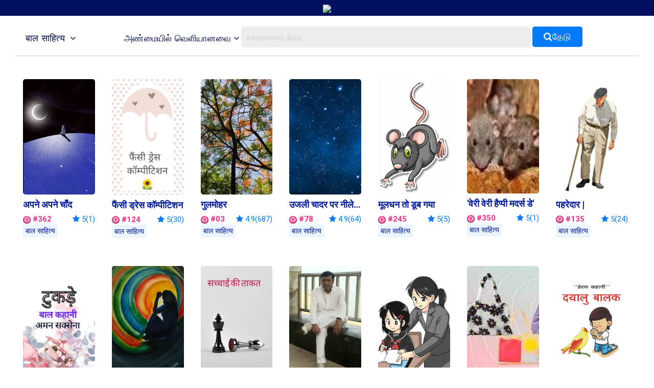

--- FILE ---
content_type: text/html; charset=UTF-8
request_url: https://notionpress.com/ta/short-stories/ssc-hindi/children-literature/latest/
body_size: 34780
content:
<!DOCTYPE html>
<html lang="en-US">
<head>
       <!-- Google Tag Manager -->
     <script>(function(w,d,s,l,i){w[l]=w[l]||[];w[l].push({'gtm.start':
new Date().getTime(),event:'gtm.js'});var f=d.getElementsByTagName(s)[0],
j=d.createElement(s),dl=l!='dataLayer'?'&l='+l:'';j.async=true;j.src=
'https://www.googletagmanager.com/gtm.js?id='+i+dl;f.parentNode.insertBefore(j,f);
})(window,document,'script','dataLayer','GTM-WNBFJ7Q');</script>
<!-- End Google Tag Manager --> 
  
  <meta charset="utf-8">

<link rel="alternate" href="https://notionpress.com/en/ind/login" hreflang="en-in" />
<link rel="alternate" href="https://notionpress.com/my/login/v1_signup" hreflang="en-my" />
<link rel="alternate" href="https://notionpress.com/sg/login" hreflang="en-sg" />

 


<link href="https://cdnjs.cloudflare.com/ajax/libs/font-awesome/5.15.2/css/all.min.css" rel="stylesheet" async>
  <link href="https://cdnjs.cloudflare.com/ajax/libs/font-awesome/4.7.0/css/font-awesome.css" rel="stylesheet">
  <link rel="stylesheet" href="https://cdn.jsdelivr.net/npm/bootstrap-icons@1.4.1/font/bootstrap-icons.css">
  <link rel="stylesheet" href="https://notionpress.com/images/bookstore_rewamp/2018/font/icons.woff">
  <style type="text/css">
    @font-face {
    font-family: 'icons';
    src: url('../../../images/bookstore_rewamp/2018/font/icons.eot?'),
         url('../../../images/bookstore_rewamp/2018/font/icons.otf?') format('opentype'),
         url('../../../images/bookstore_rewamp/2018/font/icons.woff2?') format('woff2'),
         url('../../../images/bookstore_rewamp/2018/font/icons.woff?') format('woff'),
         url('../../../images/bookstore_rewamp/2018/font/icons.eot?') format('embedded-opentype'),
         url('../../../images/bookstore_rewamp/2018/font/icons.ttf?') format('truetype'),
         url('../../../images/bookstore_rewamp/2018/font/icons.svg#icons') format('svg');
}
  </style>
  
  <script>
    var base_url = "https://notionpress.com/";
    var site_url = "https://notionpress.com/";
  </script>
  <meta name="p:domain_verify" content="a08e1bdef20f457e99be5143a648797c"/>
  <meta http-equiv="X-UA-Compatible" content="IE=EmulateIE11">
  <link rel="dns-prefetch" href="https://notionpress.com/">
  <link href="https://fonts.googleapis.com/css?family=Heebo:100,300,400,500,700,800,900|Roboto:100,100i,300,300i,400,400i,500,500i,700,700i,900,900i|Signika:300,400" rel="stylesheet">
  <script src="https://ajax.googleapis.com/ajax/libs/jquery/3.4.1/jquery.min.js"></script>
  <script src="https://code.jquery.com/jquery-2.2.0.min.js" type="text/javascript"></script>
  <!-- <script src="https://cdnjs.cloudflare.com/ajax/libs/popper.js/1.12.9/umd/popper.min.js" async ></script> -->
  <script src="https://maxcdn.bootstrapcdn.com/bootstrap/4.0.0/js/bootstrap.min.js" id="bootstrap-css" async ></script>
  <link href="https://cdnjs.cloudflare.com/ajax/libs/font-awesome/4.7.0/css/font-awesome.css" rel="stylesheet">
  <link rel="stylesheet" href="https://notionpress.com/new-rewamp/css/rinotification.css?">
    <!-- owl carousel -->
  
  <script src="https://notionpress.com/assets/bookstroe_design/js/owl.min.js?version=758" ></script>
  <script type="text/javascript" src="https://notionpress.com/assets/bookstroe_design/js/book_store_banner_slider.js?25" ></script>
  <link href="https://cdnjs.cloudflare.com/ajax/libs/OwlCarousel2/2.3.4/assets/owl.carousel.min.css" rel="stylesheet">
  <link href="https://cdnjs.cloudflare.com/ajax/libs/OwlCarousel2/2.3.4/assets/owl.theme.default.css" rel="stylesheet">
  <!-- owl carousel Ends -->

  
<link rel="canonical" href="https://notionpress.com/ta/short-stories/ssc-hindi/children-literature/latest" />


  <script type="text/javascript" src="https://notionpress.com/new-rewamp/js/script.js" async ></script>
  <title>नैशनल राइटिंग कॉम्पीटिशन 2022 - Notion Press</title>

  

      <meta property="og:type"  content="website" />
    <meta property="og:title" content="नैशनल राइटिंग कॉम्पीटिशन 2022 - Notion Press"/>
    <meta property="og:image" content="https://notionpress.com/new-rewamp/images/wordsfrommyheart/Hindi_OG.png"/>
    <meta property="og:description" content="Join the नैशनल राइटिंग कॉम्पीटिशन 2022. Win prizes. Read amazing stories by new writers. Rate their stories and help them win."/>
    <meta property="og:url" content="https://notionpress.com/ta/short-stories/ssc-hindi/children-literature/latest"/>
    <meta property="fb:app_id" content="2256944847921875" />
    <meta property="og:image:width" content="1200" />
    <meta property="og:image:height" content="630" />

    <meta name="twitter:card" content="summary_large_image" />
    <meta name="twitter:description" content="Join the नैशनल राइटिंग कॉम्पीटिशन 2022. Win prizes. Read amazing stories by new writers. Rate their stories and help them win." />
    <meta name="twitter:title" content="नैशनल राइटिंग कॉम्पीटिशन 2022 - Notion Press" />
    <meta name="twitter:image" content="https://notionpress.com/new-rewamp/images/wordsfrommyheart/Hindi_OG.png" />
  


  <meta name="title" content="नैशनल राइटिंग कॉम्पीटिशन 2022 - Notion Press">  <meta name="description" content="Join the नैशनल राइटिंग कॉम्पीटिशन 2022. Win prizes. Read amazing stories by new writers. Rate their stories and help them win.">        <meta name="viewport" content="width=device-width, initial-scale=1, maximum-scale=1,user-scalable=0"/>
  <meta http-equiv="X-UA-Compatible" content="IE=9">
  <!-- Required -->


   <!-- <link href="https://notionpress.com/new-rewamp/css/css/fontawesome-all.min.css?" rel="stylesheet" type="text/css" media="screen"> -->

   <link href="https://cdnjs.cloudflare.com/ajax/libs/font-awesome/4.7.0/css/font-awesome.min.css?" rel="stylesheet" type="text/css" media="screen">
   
   <link href="https://notionpress.com/new-rewamp/css/reset.css?" rel="stylesheet" type="text/css" media="screen">

   <link href="https://notionpress.com/new-rewamp/css/bootstrap.min.css?" rel="stylesheet" type="text/css" media="screen">
   <link href="https://notionpress.com/new-rewamp/css/newdesign.css?" rel="stylesheet" type="text/css" media="screen">
   <link href="https://notionpress.com/new-rewamp/css/for_writers_style.css?" rel="stylesheet" type="text/css" media="screen">
  <!-- <link rel="stylesheet" type="text/css" href="https://notionpress.com/new-rewamp/css/IE.css" /> -->
  <!--[if IE 11]>
  <![endif]-->

  <link rel="icon" href="https://notionpress.com/images/bookstore_rewamp/np_logo_2025.png" type="image/png"><!-- LayerSlider stylesheet -->

   <!-- Facebook Pixel Code -->
<script>
!function(f,b,e,v,n,t,s){if(f.fbq)return;n=f.fbq=function(){n.callMethod?
n.callMethod.apply(n,arguments):n.queue.push(arguments)};if(!f._fbq)f._fbq=n;
n.push=n;n.loaded=!0;n.version='2.0';n.queue=[];t=b.createElement(e);t.async=!0;
t.src=v;s=b.getElementsByTagName(e)[0];s.parentNode.insertBefore(t,s)}(window,
document,'script','https://connect.facebook.net/en_US/fbevents.js');


</script>
<!-- DO NOT MODIFY -->
<!-- Quora Pixel Code (JS Helper) -->

<script>
!function(q,e,v,n,t,s){if(q.qp) return; n=q.qp=function(){n.qp?n.qp.apply(n,arguments):n.queue.push(arguments);}; n.queue=[];t=document.createElement(e);t.async=!0;t.src=v; s=document.getElementsByTagName(e)[0]; s.parentNode.insertBefore(t,s);}(window, 'script', 'https://a.quora.com/qevents.js');
qp('init', 'b1ab3066a17a435b9a2ffcd134e71d75');
qp('track', 'ViewContent');
</script>
<noscript><img height="1" width="1" style="display:none" src="https://q.quora.com/_/ad/b1ab3066a17a435b9a2ffcd134e71d75/pixel?tag=ViewContent&noscript=1"/></noscript>
<!-- End of Quora Pixel Code -->


<link rel="alternate" href="https://notionpress.com/" hreflang="en-in" />
<!-- End Facebook Pixel Code -->



<script type='text/javascript' src='https://platform-api.sharethis.com/js/sharethis.js#property=649ea449d2ddeb001961496b&product=inline-share-buttons&product=custom-share-buttons' async='async'></script>
</head>
 
<body class="bodyContainer ta   ">

<!-- <body class="bodyContainer ta  ">  -->
    <!-- Google Tag Manager (noscript) -->
            <noscript><iframe src="https://www.googletagmanager.com/ns.html?id=GTM-WNBFJ7Q"
height="0" width="0" style="display:none;visibility:hidden"></iframe></noscript>
    <!-- End Google Tag Manager (noscript) -->
<nav class="navbar navbar-expand-lg navbar-light" id="mainNav">
  <div class="wrapper">
           
        
    
    <style>
    .lang_menu select {border: 1px solid transparent; } 
    .lang_menu {font-size: 12px; margin: 12px 0px 0px 9px; }
    .lang_menu .language.dropdown{padding: 0px !important; margin: 0px !important; line-height: normal !important; }
    .lang_menu .language.dropdown a {font-size: 14px !important;color: #032c8d !important; }
    .lang_menu .dropdown-menu{min-width: 110px; padding: 5px 5px 0px; margin:0px;}
    .lang_menu .dropdown-menu a{padding: 5px !important;}
    .login_menu {padding: 12px 0px 10px; margin-left: 10px; }
    .login_menu a.btn.button_login {display: inline-block; padding: 13px; border: 2px solid #ff5a5f; color: #ff5a5f;border-radius: 8px;text-transform: uppercase; }
    .login_menu a.btn.button_login:hover {background: #ff5a5f; color: #fff; }
a.note_wr{background: #ffff06; margin: 0px -30px; padding:5px 0px; width: 110%; text-align: center; color: #da3923; display: block;}
a.note_wr p{margin: 2px 0px; font-size: 20px;font-weight: 500;}
a.note_wr p span img{width: 30px; margin-right: 2px}
a.note_wr p i img{width: 25px;  margin-left: 5px}

.navbar-header ul li.dashboard.my_shelf a span:before{ display: none;}
.navbar-header ul li.dashboard.my_shelf a span:after {content: ""; width: 0; height: 0; border: 0 solid transparent; border-left-width: 4px; border-right-width: 4px; border-bottom: 4px solid #de1c1c; position: absolute; left: 10px; bottom: -4px; transform: rotate(180deg);}
.navbar-header ul li.dashboard.my_shelf a span.new {margin-top: 0px; } 
.readinsta_topnav div#nav_responsive ul li.profileDropdown a.dropdown-item.my_shelf span.new{background: #de1c1c; padding: 2px 4px;font-size: 10px; color: #fff;
    border-radius: 2px;display: inline-block; height: auto;line-height: normal; position: absolute; margin-left: 10px;margin-top: -2px; left: auto !important; top: auto !important;}
.readinsta_topnav div#nav_responsive ul li.profileDropdown a.dropdown-item.my_shelf span.new:before{content: ""; width: 0; height: 0; border: 0 solid transparent; border-top-width: 0px; border-bottom-width: 0px; border-left-color: transparent; border-left-style: solid; border-left-width: 0px; border-bottom-width: 4px; border-top-width: 4px; border-left: 4px solid #de1c1c; position: absolute; left: -4px; top: 4px; transform: rotate(180deg);}
.new.ended{background: #464646 !important;margin-left: 5px !important; top: 1px !important;}
.navbar-header ul li a .new.ended:before{content:""; width:0; height:0; border: none; position:absolute; left:-4px; top:5px; transform:rotate(180deg)}
.leftNav .dropdown .dropcontent ul li.submenu a{position: relative;}
#mainNav ul li .dropcontent ul li a.title_menus {font-weight: 600; font-size: 15px; }
.leftNav .dropdown.staticpageMenu .dropcontent.salescontest .staticpage ul:nth-child(1) {
    padding: 0px;
}
@media only screen and (max-width: 940px) {
.readinsta_topnav #nav_responsive .notification-list span.close-icon, .readinsta_collections #nav_responsive .notification-list span.close-icon, body.scrollFixedNavPackage #mainNav #nav_responsive .notification-list span.close-icon {display : none; }
.note_wr p{font-size: 14px;}
.login_menu{margin-right: 10px;}
.lang_menu.web {display: none !important; }
.lang_menu.mobile {display: block !important; position: absolute; top:10px; left: 90px; z-index: 999; }
.lang_menu .language.dropdown a{height: auto !important; line-height: normal !important;} 
body.bodyContainer.ta .login_menu a.btn.button_login{font-size:12px;}
body.bodyContainer.ta #mainNav .np_mobile_menus .menu#ml-menu,body.bodyContainer.hi #mainNav .np_mobile_menus .menu#ml-menu,body.bodyContainer.en #mainNav .np_mobile_menus .menu#ml-menu{top: 107px;}
} 

@media only screen and (min-width: 320px) and (max-width: 991px){
  .np_mobile_menus .menu__wrap ul li a.my_shelf span.new{top: 2px !important;}
  a.note_wr p{font-size: 14px; line-height: 30px;}
  a.note_wr{width: 100%; margin: 0px;}
  ul.coutry_sel {
    top: 69px !important;
}
}
@media only screen and (min-width: 320px) and (max-width: 480px){
  a.note_wr p{font-size: 10px; line-height: 30px;}
}

</style>



<style>
.removeBg{font-size: 0;}
</style>
<script type="text/javascript">

$(document).ready(function(){
    var getHtmlVal=$("#onlyalerts");
    if(getHtmlVal.hasClass("in"))
    {
      $("#onlyalerts").fadeTo(2000, 500).fadeOut(500, function(){
        $("#onlyalerts").fadeOut(500);
      });
    }

    $(".preventContainer").hide();
    
    $(".add_item_form").on("blur",'.qtychange',function(){
      let qty = $(this).val();
      if(qty < 1 || isNaN(qty))
      {
        $(this).val(1);
      }
      update_cart();
    });

    $(".add_item_form").on("click",".button", function(e) {
      var btn = $(this),new_val = Number(btn.parent().find('input').val());
      new_val = btn.hasClass('additem') ? ++new_val : --new_val;
      new_val = new_val < 1 || isNaN(new_val) || new_val > 5000 ? 1 : new_val;
      let btn_clas = btn.hasClass('additem') ? '.additem' : '.delitem';
      let item_pos_on_cur_form = $(this).closest('.add_item_form').find(btn_clas).index(btn);  // take cur position od item from mob and desk form
      
      $('.add_item_form').each(function(){
        $(this).find('input.qtychange:eq('+item_pos_on_cur_form+')').val(new_val);
      });
      update_cart($(this));
    });



    function update_cart(btn = null){
      let cartValue = 0;
      $(".preventContainer").show();
      var formAction = "https://notionpress.com/store/updatecart";
      $('.add_item_form .table_responsive').each(function(){
        if($(this).is(':visible')){
            form_data = $(this).parent().serialize();
            return;
          }
      });
      if(! form_data) return;
      $.ajax({
        url: formAction,
        type: 'post',
        data: form_data,
        success:function(data){
            var res = JSON.parse(data);
            $(".preventContainer").hide();
            let subtotal_peritem = res.subtotal_peritem;
            let item_qty_peritem = res.item_qty_peritem;
            for(let i in subtotal_peritem){
              $('.subtotal_amount_item:eq('+i+')').html(subtotal_peritem[i]);   
             // $('.qtychange:eq('+i+')').val(1);
            }
            for(let j in item_qty_peritem){
              $('.desktop_view .qtychange1:eq('+j+')').val(item_qty_peritem[j]);
              $('.mobile_view .qtychange1:eq('+j+')').val(item_qty_peritem[j]);
            }
            
            
            $('.subtotal_amount').html(res.subtotal_amount);        

            $('.shipping_amount').html(res.shipping_amount);        
            $('.grant_total').html(res.grant_total);
              $('.topcart span.items,.showcart_title span').html(res.total_orders);
            if(!res.total_orders){
              $('.topcart span.items').hide();
            }


            if( ! res.total_orders){
              $('.cartbody').hide().removeClass('cartbody');
              $('.no_items_holder').show().addClass('cartbody');
              return;
            }
          }
      });
    }

    function remove_item(rowid,item_pos){
      if(! rowid ) return;
      $.ajax({
        url: "https://notionpress.com/store/removefromcart",
        type: 'post',
        data: {rowid:rowid},
        success:function(data){
            var res = JSON.parse(data);
            location.reload();
            if(res.status){
              $('#onlyalerts').show().delay(2000).fadeOut()

              if(item_pos != null ){
                    update_cart();
                    console.log(item_pos);
                //$('.add_item_form').each(function(){
                  $('.bookListing:eq('+item_pos+')').fadeOut();
                //});
              }
            }
          }
      });
    }

    $('.remove_item_btn').click(function(){
        let rowid = $(this).data('rowid');
        let item = $(this).closest('.bookListing');
        let pos = $('.bookListing').index(item);
        remove_item(rowid,pos);
    });

    $("body").on("click","button.bookstore_sprite",function(){
      var seo_url='ssc-hindi';

      var getContentId="";
      var buttonBook=$(this);
      var getContentId=buttonBook.attr("id");
      if(getContentId=="buynow_btn")
      {
        $(this).parents("form").submit();
      }
      else
      {
        var is_loading = false;
        var getThis=$(this).parents("form");
        $(buttonBook).css("opacity","0.2");
        $(buttonBook).html('<i class="fa fa-spinner fa-spin" style="margin-top: 5px;font-family: FontAwesome;color: #fff;font-size: 16px;" aria-hidden="true"></i>');
        $(getThis).on("submit",function(e){
          // $(buttonBook).removeClass("bookstore_sprite");
          //$(buttonBook+'.bookstore_sprite').css("background-position","-239px -39px");
          $(buttonBook).parent().css("");
          //$(buttonBook).addClass("removeBg");
          // $(".removeBg").css("background","none");
          $(".removeBg").css("border","none");
          $(".removeBg").css("outline","none");
          if (is_loading) {
            return;
          }
          is_loading = true;
          $.ajax({
            type:'post',
            url:$(getThis).attr("action"),
            data:$(getThis).serialize()+ "&seo_url=" + seo_url,
            success:function(data){
              // $(buttonBook).addClass("bookstore_sprite");
              $("input[name=count]").val(1);
              $("#"+getContentId).css("background-position","-165px -6px");
              $("#"+getContentId).parent().css("border", "1px solid transparent");
              $("#"+getContentId).html("");
              $(".addtocart_btn.bookstore_sprite").html("<i class='fas fa-check fa'></i> Add to Cart");
              $("#"+getContentId).removeClass("removeBg");
              $("#"+getContentId).removeAttr("style");
              $(".cart_wr").remove();
              $(".headerContent").append(data);
              messageType("success","<i class='fas fa-check fa'></i> Added to cart");
              $("html,body").animate({scrollTop:0}, 1000, 'swing');
              $(".added_to_cart-basket").addClass("open");
            }
          });
          e.preventDefault();
        }).always(function() { if($("#"+getContentId).hasClass("redirect")){}else{is_loading = false;} });
      }
    });

  
    $("body").on("click",".itemsAdd",function(e)
    {
       
        if($(this).parents(".cart-dropdown").length)
        {

        }
        else if($(this).hasClass("redirect"))
        {

        }
        else
        {
          let invBookID = $(this).attr('data-invbookid');
          if(!invBookID) return false;

          let post_url = "https://notionpress.com/store/addtocart/" + invBookID;

          if( $('.reedemenabled').length )
            post_url = $('.reedemenabled').attr('action');

          let cartValue = 0;
          $.ajax({
            url: post_url,//$(getThis).attr("href"),
            success:function(data){
              window.location.href ="https://notionpress.com/"+"store/showcart";
              /*cartValue  =  ( parseInt( $(data).find('.added_to_cart .items').text() ) ) || cartValue;
              messageType("success","<i class='fas fa-check fa'></i> Added to cart");
              $('.carticon .items').removeClass('hid');
              $('.carticon .items').html(cartValue);
              $('.topcart').attr('href', $('.topcart').attr('data-cart-url'));
              cart_status = 1 // check this in storenav2018 x3*/

            }
          });
          e.preventDefault();
        }
    });

});
$(window).load(function(){
  $(".bookstore_sprite").each(function(){
    $(this).removeAttr("onclick");
    $(this).removeAttr("style");
  });
});
$(document).ready(function(){
  $(".bookstore_sprite").each(function(){
    $(this).attr("onclick","return false;");
    $(this).css("cursor","auto");
  });
});
function messageType(messageType,message)
{
  $("#onlyalerts .message").html(message);
  $("#onlyalerts").attr("class","alert alert-"+messageType+" alert-dismissable fade in");
  $("#onlyalerts").fadeTo(2000, 500).slideUp(500, function(){
    $("#onlyalerts").slideUp(500);
  });
}





</script>

<!-- GlobalInventory -->
<link href="https://notionpress.com/assets/select2-4.0.5/css/select2.min.css" rel="stylesheet" />
<script src="https://notionpress.com/assets/select2-4.0.5/js/select2.min.js"></script>
<link href="https://notionpress.com/assets/select2-4.0.5/css/flags.css" rel="stylesheet">
<script src="https://notionpress.com/assets/select2-4.0.5/js/jquery.flagstrap.min.js"></script>
<script type="text/javascript">
  $(document).ready(function(){

    var stop_redirect = "TRUE"; 
    var cookieSet = '';
    if (cookieSet == '' && typeof(site_url) != "undefined") {
       var geo_country = "India";
       if(geo_country != "India" && geo_country != "Singapore" && geo_country != "Malaysia" )
       $('.md-modal.md-effect-7').addClass('md-show');
       else
       manage_cookie(geo_country,stop_redirect);
    }
  });


</script>

<link href="https://notionpress.com/new-rewamp/css/commonheader/commontopnav.css?381631291" rel="stylesheet" type="text/css" media="screen">
<script src="//code.jquery.com/ui/1.12.1/jquery-ui.min.js"></script>
<script type="text/javascript">
$(document).ready(function(){
  $('.searchicon').on('click', function(){
    $('.searchbar').addClass('mvisible');
  });
  $('.backicon').on('click', function(){
    $('.searchbar').removeClass('mvisible');
  });
  $('.navbar-toggle').on('click', function(){
    $('.mview-navbar-collapse').toggle('slide', {direction: 'left'}, 500);
  });
  $("body").on("click","#profile_mobile", function(){
    if($(window).width() < 940){
      $('.np_mobile_menus .action--close').trigger('click'); // leftClose
      $('.notification-block .notification_dropdown').removeClass('dropdown-menushow');
      $('.notification-list .close-icon').hide();
      $('.profileDropdown .action--close').show();
      profileDropdown();
    }
  });

  $(".profileDropdown .action--close").on("click", function(e){
    $('.np_mobile_menus .action--close').trigger('click'); // leftClose
    $('.notification-list .close-icon').hide();
    $('.notification-block .notification_dropdown').removeClass('dropdown-menushow');
    

    $('.user_pic').hide('slide', {direction: 'right'}, 'slow');
    $('.background-fade').hide();
    $('.profileDropdown .action--close').hide();
    $('body').removeClass('noMultiScroll');
  });

  $('.notification-block').on('click', function(){

    if($(window).width() < 721){

      $('.np_mobile_menus .action--close').trigger('click');
      $('.profileDropdown .action--close').trigger('click');

      setTimeout(() => {
        if( $('.notification-block .notification_dropdown').hasClass('dropdown-menushow') )
        {
          $('.background-fade').fadeIn('fast');
          if($(window).width() < 721){
            $('.notification-list .close-icon').fadeIn();
            $('body').addClass('noMultiScroll');
          }

        }else{
          $('.notification-list .close-icon').hide();
          $('.background-fade').hide();
          $('body').removeClass('noMultiScroll');
        }

      }, 100);

    }
    
  });

  $('.notification-list .close-icon').on('click', function(){
    $('.dropdown-menushow').trigger('click');
    $('.notification-list .close-icon').hide();
    $('#background-fade').hide();
    $('body').removeClass('noMultiScroll');
  });



  // $('.notification_dropdown.dropdown-menushow').on('click',function(){
  //   $('.notification-list .close-icon').trigger('click');
  // });



});

function _notification(){
  if($(window).width() < 721){
    $('.notification-list .close-icon').css('opacity', 1);
    $('#background-fade').show();
  }else{
    $('.notification-list .close-icon').css('opacity', 0);
    $('#background-fade').hide();
  }
}

$(window).on('resize', function(){
  //_notification();
  if($(window).width() > 940){
    $('.user_pic li.logout a').removeClass('btn_secondary');
  }
});

function bodyAddClass(){
  $('body').toggleClass('scroll-hide');
}
function profileDropdown(){
  if($(window).width() < 941){
    $('.np_mobile_menus .action--close').trigger('click'); // leftClose

    $('.user_pic').show('slide', {direction: 'right'}, 'slow');
    $('.background-fade').show();
    $('.action--close').css('opacity', 1);
    $('.user_pic li.logout a').addClass('btn_secondary');
    $('body').addClass('noMultiScroll');

  }
  else{
    $('.user_pic').toggle();
    $('.user_pic li.logout a').removeClass('btn_secondary');
    $('body').removeClass('noMultiScroll');
  }
}
var home_landing_txt = "முகப்பு";
//var window.iAmGlobal = "some val"; 
</script>

<div class="background-fade" id="background-fade"></div>

<header style='display:none' class="col-lg-12 col-md-12 readinsta_topnav stick_flash_enabled first_level_menuenabled ">

  <!-- contact us nav -->
    <div class="row top-menu">
          
     <div style="" class="top-header col-lg-6 col-md-6 col-sm-5 col-xs-5 col-5 d-inline-block nofloat">
       
     <a href="tel:044-4631-5631" style="" ><img src="https://notionpress.com/images/bookstore_rewamp/mobile-icon.png" ></a>

        <span class="call_mobile">எங்களைத் தொடர்புகொள்ள: </span><a href="tel:044-4631-5631" class="phone_number">044-4631-5631</a>
              </div>


        <div class="text-right col-lg-6 col-md-6 col-sm-7 col-xs-7 col-7 d-inline-block align-top ">
          <div class="d-inline-block col-lg-12 text-center">
        <ul class="row navbar-nav-top d-block text-right">
             <li class="nav-item d-inline-block">
                       <a href="https://notionpress.com/ta/ind/login">புகுபதிகை</a>
                   
           

          </li>
        </ul>

      </div>
        </div>
  </div>
    <!-- /contact us nav -->
  
<div class="row">
<div class="navbar-header col-lg-5 col-md-5 col-sm-5 col-xs-3 col-3 d-inline-block nofloat">


<!-- MobileNav -->
<a class="hid-dontshow" href="https://notionpress.com/"  data-store-linked="https://notionpress.com/">முகப்பு</a>

<div class="np_mobile_menus">
  <button class="action action--open" aria-label="Open Menu">
    <span class="icon icon--menu"></span></button>

  <div class="mobilewrapper">
    
    <nav id="ml-menu" class="menu">

      <div class="menu__wrap">

          <!-- main Menu -->
          <ul data-menu="main" class="menu__level" tabindex="-1" role="menu" aria-label="All">

            <li class="menu__item submenu-bottom" role="menuitem"><a class="menu__link _discover-icon"  href="https://notionpress.com/in/store">புத்தகக் கடை</a></li>
            <li class="menu__item" role="menuitem">
              <a class="menu__link _book-icon" href="https://notionpress.com/ta/for-writers" > எழுத்தாளர்களுக்கு </a>
            </li>
            <li class="menu__item diyin" role="menuitem"><a class="menu__link _guided-icon" href="https://notionpress.com/ta/for-writers">வெளியிட  <span>உங்கள் புத்தகத்தை இலவசமாக வெளியிட்டு 150+ நாடுகளில் விற்கலாம்</span></a></li>

            <li class="menu__item diyin" role="menuitem"><a class="menu__link _xpress-icon" href="https://notionpress.com/ta/outpublish">அவுட்பப்ளிஷ் <span>புத்தகத்தைப் பதிப்பிப்பதற்கான வழிகாட்டலுடன் 100% சுயவெளியீட்டுச் சுதந்திரம் உங்களுக்கே</span></a></li>
            
             <li class="menu__item diyin" role="menuitem"><a class="menu__link _marketing-icon" href="#">சந்தைப்படுத்துதலின் நுணுக்கம் <span>உங்கள் புத்தகத்தை விளம்பரப்படுத்தவும், பல்லாயிரம் வாசகர்களைச் சென்றடையவும் எங்கள் கருவிகளைப் பயன்படுத்திக் கொள்ளுங்கள்</span></a></li>
             <li class="menu__item diyin" role="menuitem"><a class="menu__link _guided-icon" href="https://notionpress.com/writing-course" target="_blank">Writing Courses<span>Start your writing journey with our FREE writing courses</span></a></li>
             <li class="menu__item diyin submenu-bottom menu_item_left menu_item_left1" role="menuitem">
              <a class="menu__link _book-sales-icon" data-submenu="submenu-6" aria-owns="submenu-6" href="#" >சவால்கள்<span>உங்கள் புத்தகத்தை விளம்பரப்படுத்தவும், பல்லாயிரம் வாசகர்களைச் சென்றடையவும் எங்கள் கருவிகளைப் பயன்படுத்திக் கொள்ளுங்கள்</span></a>
            </li>
              <li class="menu__item" role="menuitem">
              <a class="menu__link _blog-icon" href="https://notionpress.com/blog" target="_blank" title="Blog">வலைப்பதிவு</a>
            </li>

            <li class="menu__item" role="menuitem">
              <a class="menu__link _about-icon" href="https://notionpress.com/about" target="_blank" title="About Us">எங்களைப் பற்றி</a>
            </li>

          </ul>

          <!-- Discover Menu -->
          <ul data-menu="submenu-2" id="submenu-2" class="menu__level" tabindex="-1" role="menu" aria-label="Vegetables">
            <li class="menu__item" role="menuitem"><a class="menu__link" data-submenu="submenu-2-1" aria-owns="submenu-2-1" href="#">Notion Press Picks</a></li>
            <li class="menu__item" role="menuitem"><a class="menu__link" data-submenu="submenu-2-2" aria-owns="submenu-2-2"  href="#">Books By Genre</a></li>
          </ul>

          <!-- Marketing Tools -->

        <ul data-menu="submenu-3" id="submenu-3" class="menu__level" tabindex="-1" role="menu">
             <li class="menu__item" role="menuitem"><a class="menu__link" href="https://notionpress.com/book-marketing">ஆசிரியர் டாஷ்போர்டு</a>
            </li>
            <li class="menu__item" role="menuitem"><a href="https://notionpress.com/book-marketing/shipping-manager">Shipping Manager</a>
            </li>
            <li class="menu__item" role="menuitem"><a href="https://notionpress.com/book-marketing/coupon-manager">Coupon Code Manager</a>
            </li>

          </ul>
            <!-- Book Sales Challenge -->
 
          <ul data-menu="submenu-6" id="submenu-6" class="menu__level" tabindex="-1" role="menu">
              <li class="menu__item" role="menuitem"><a href="#" class="title_menus"> இண்டிஆத்தர்சாம்பியன்ஷிப்</a>
                  <div class="submenu_child1">
                     <a href="https://notionpress.com/indie-author-championship/48">Indie Author Championship #32 <span class="new">New</span></a>
                      <a href="https://notionpress.com/indie-author-championship/47">Indie Author Championship #31 <span class="new ended">See Results</span></a>
                      <a href="https://notionpress.com/indie-author-championship/46">Indie Author Championship #30 <span class="new ended">See Results</span></a>
                  </div>
              </li>
              <li class="menu__item" role="menuitem"><a href="#" class="title_menus">போட்டிகளுக்கு எழுதுதல்</a>
              <div class="submenu_child1">
                <a href="https://notionpress.com/write_contest">#5 Short Story Contest <span class="new">New</span></a>
                <!-- <a href="https://notionpress.com/en/story/young_authors_winners">#National Young Writers Competition<span class="new ended">முடிவுகள்</span></a> -->
                <a href="https://notionpress.com/story/ssc_main">#National Writing Competition<span class="new ended">முடிவுகள்</span></a>
                <a href="https://notionpress.com/ta/stories/versesoflove">#வெர்சஸ்ஆஃப்லவ்<span class="new ended">முடிவுகள்</span></a>
                <!--<a href="https://notionpress.com/ta/stories/writeyourheartout">#ரைட்யுவர்ஹார்ட்அவுட்<span class="new ended">முடிவுகள்</span></a>-->
              </div> 
              </li>
             
            </ul>
      <!-- NotionPress Picks -->
      
          <ul data-menu="submenu-2-1" id="submenu-2-1" class="menu__level" tabindex="-1" role="menu" aria-label="Notion Press Picks">
              <li class="menu__item" role="menuitem">
                  <a class="menu__link" href="https://notionpress.com/in/store/topselling">Trending this week</a>
              </li>
              <li class="menu__item" role="menuitem">
                  <a class="menu__link" href="https://notionpress.com/in/store/categories/all">New Releases</a>
              </li>
                            <li class="menu__item" role="menuitem">
                  <a class="menu__link" href="https://notionpress.com/in/store/preorder">Pre-Order</a>
              </li>
              <li class="menu__item" role="menuitem">
                  <a class="menu__link" href="https://notionpress.com/in/store/freeshippingall">Free Shipping</a>
              </li>
              <li class="menu__item" role="menuitem">
                  <a class="menu__link" href="https://notionpress.com/in/store/indianlangall">Indian Languages</a>
              </li>
              <li class="menu__item" role="menuitem">
                  <a class="menu__link" href="https://notionpress.com/in/store/xpressall">Xpress Publishing</a>
              </li>
              
                                    <li class="menu__item" role="menuitem">
                            <a class="menu__link" href="https://notionpress.com/in/store/collections/bestsellers">Bestsellers</a>
                        </li>
                                        <li class="menu__item" role="menuitem">
                            <a class="menu__link" href="https://notionpress.com/in/store/collections/poetry">Poetry</a>
                        </li>
                                        <li class="menu__item" role="menuitem">
                            <a class="menu__link" href="https://notionpress.com/in/store/collections/Indian-writing">The Indian Collection
</a>
                        </li>
                                        <li class="menu__item" role="menuitem">
                            <a class="menu__link" href="https://notionpress.com/in/store/collections/contestwinners8">Winners Of The Book Sales Contest</a>
                        </li>
                                        <li class="menu__item" role="menuitem">
                            <a class="menu__link" href="https://notionpress.com/in/store/collections/management-leadership">Leadership & Management</a>
                        </li>
                                        <li class="menu__item" role="menuitem">
                            <a class="menu__link" href="https://notionpress.com/in/store/collections/crime">Crime </a>
                        </li>
                                        <li class="menu__item" role="menuitem">
                            <a class="menu__link" href="https://notionpress.com/in/store/collections/How-to">Best How to books</a>
                        </li>
                                        <li class="menu__item" role="menuitem">
                            <a class="menu__link" href="https://notionpress.com/in/store/collections/Romance">Romance</a>
                        </li>
                                        <li class="menu__item" role="menuitem">
                            <a class="menu__link" href="https://notionpress.com/in/store/collections/Career-Money">Career & Money</a>
                        </li>
                                        <li class="menu__item" role="menuitem">
                            <a class="menu__link" href="https://notionpress.com/in/store/collections/Myths-legends">Myths & Legends</a>
                        </li>
                                        <li class="menu__item" role="menuitem">
                            <a class="menu__link" href="https://notionpress.com/in/store/collections/editors-pick-tamil">Editor's Picks</a>
                        </li>
                                        <li class="menu__item" role="menuitem">
                            <a class="menu__link" href="https://notionpress.com/in/store/collections/editors-pick-hindi">Editor's Picks</a>
                        </li>
                                        <li class="menu__item" role="menuitem">
                            <a class="menu__link" href="https://notionpress.com/in/store/collections/editors-pick">Editor's Picks</a>
                        </li>
                                        <li class="menu__item" role="menuitem">
                            <a class="menu__link" href="https://notionpress.com/in/store/collections/Personal-growth">Personal Growth</a>
                        </li>
                                        <li class="menu__item" role="menuitem">
                            <a class="menu__link" href="https://notionpress.com/in/store/collections/Short_reads">Short reads</a>
                        </li>
                                        <li class="menu__item" role="menuitem">
                            <a class="menu__link" href="https://notionpress.com/in/store/collections/Travel">Travel</a>
                        </li>
                                        <li class="menu__item" role="menuitem">
                            <a class="menu__link" href="https://notionpress.com/in/store/collections/most-gifted">Most Gifted</a>
                        </li>
                                        <li class="menu__item" role="menuitem">
                            <a class="menu__link" href="https://notionpress.com/in/store/collections/Adventure">Adventure</a>
                        </li>
                          </ul>
          <!-- /NotionPress Picks -->

          <!-- booksBy Subjects -->
          <ul data-menu="submenu-2-2" id="submenu-2-2" class="menu__level" tabindex="-1" role="menu" aria-label="">
                            <li class="menu__item" role="menuitem">
                    
                    <a class="menu__link" href="https://notionpress.com/in/store/categories/literature-fiction" >
                      <span class="store_sprite" style="background-position: -146px 150px;" ></span>
                      இலக்கியம் & புனைவு
                    </a>
                </li>
                            <li class="menu__item" role="menuitem">
                    
                    <a class="menu__link" href="https://notionpress.com/in/store/categories/business-investing-management" >
                      <span class="store_sprite" style="background-position: -105px 234px;" ></span>
                      வணிகம், முதலீடு & மேலாண்மை
                    </a>
                </li>
                            <li class="menu__item" role="menuitem">
                    
                    <a class="menu__link" href="https://notionpress.com/in/store/categories/biographies-autobiographies" >
                      <span class="store_sprite" style="background-position: -63px 234px;" ></span>
                      சுயசரிதை
                    </a>
                </li>
                            <li class="menu__item" role="menuitem">
                    
                    <a class="menu__link" href="https://notionpress.com/in/store/categories/self-help" >
                      <span class="store_sprite" style="background-position: -146px 107px;" ></span>
                      சுயஉதவி
                    </a>
                </li>
                            <li class="menu__item" role="menuitem">
                    
                    <a class="menu__link" href="https://notionpress.com/in/store/categories/poetry" >
                      <span class="store_sprite" style="background-position: -19px 107px;" ></span>
                      கவிதை
                    </a>
                </li>
                            <li class="menu__item" role="menuitem">
                    
                    <a class="menu__link" href="https://notionpress.com/in/store/categories/history-politics" >
                      <span class="store_sprite" style="background-position: -189px 192px;" ></span>
                      வரலாறு & அரசியல்
                    </a>
                </li>
                            <li class="menu__item" role="menuitem">
                    
                    <a class="menu__link" href="https://notionpress.com/in/store/categories/reference-study-guides" >
                      <span class="store_sprite" style="background-position: -64px 107px;" ></span>
                      குறிப்புதவி & படிப்பு வழிகாட்டி
                    </a>
                </li>
                            <li class="menu__item" role="menuitem">
                    
                    <a class="menu__link" href="https://notionpress.com/in/store/categories/philosophy" >
                      <span class="store_sprite" style="background-position: -189px 64px;" ></span>
                      தத்துவம்
                    </a>
                </li>
                            <li class="menu__item" role="menuitem">
                    
                    <a class="menu__link" href="https://notionpress.com/in/store/categories/health-fitness" >
                      <span class="store_sprite" style="background-position: -147px 192px;" ></span>
                      உடல்நலம் & உடற்தகுதி
                    </a>
                </li>
                            <li class="menu__item" role="menuitem">
                    
                    <a class="menu__link" href="https://notionpress.com/in/store/categories/computers" >
                      <span class="store_sprite" style="background-position: -147px 234px;" ></span>
                      கணினி
                    </a>
                </li>
                            <li class="menu__item" role="menuitem">
                    
                    <a class="menu__link" href="https://notionpress.com/in/store/categories/cooking-food-wine" >
                      <span class="store_sprite" style="background-position: -189px 234px;" ></span>
                      சமையல், உணவு & பானங்கள்
                    </a>
                </li>
                            <li class="menu__item" role="menuitem">
                    
                    <a class="menu__link" href="https://notionpress.com/in/store/categories/true-stories" >
                      <span class="store_sprite" style="background-position: -62px 66px;" ></span>
                      உண்மைக் கதைகள்
                    </a>
                </li>
                            <li class="menu__item" role="menuitem">
                    
                    <a class="menu__link" href="https://notionpress.com/in/store/categories/sports-games" >
                      <span class="store_sprite" style="background-position: -188px 107px;" ></span>
                      விளையாட்டு
                    </a>
                </li>
                            <li class="menu__item" role="menuitem">
                    
                    <a class="menu__link" href="https://notionpress.com/in/store/categories/arts-photography-design" >
                      <span class="store_sprite" style="background-position: -22px 235px;" ></span>
                      கலைகள், நிழற்படக்கலை & வடிவமைப்பு
                    </a>
                </li>
                            <li class="menu__item" role="menuitem">
                    
                    <a class="menu__link" href="https://notionpress.com/in/store/categories/educational-professional" >
                      <span class="store_sprite" style="background-position: -63px 192px;" ></span>
                      கல்வி & வித்தகம்
                    </a>
                </li>
                            <li class="menu__item" role="menuitem">
                    
                    <a class="menu__link" href="https://notionpress.com/in/store/categories/humor" >
                      <span class="store_sprite" style="background-position: -21px 150px;" ></span>
                      நகைச்சுவை
                    </a>
                </li>
                            <li class="menu__item" role="menuitem">
                    
                    <a class="menu__link" href="https://notionpress.com/in/store/categories/outdoors-nature" >
                      <span class="store_sprite" style="background-position: -231px 150px;" ></span>
                      இயற்கை
                    </a>
                </li>
                            <li class="menu__item" role="menuitem">
                    
                    <a class="menu__link" href="https://notionpress.com/in/store/categories/technology-engineering" >
                      <span class="store_sprite" style="background-position: -231px 107px;" ></span>
                      தொழில்நுட்பம் & பொறியியல்
                    </a>
                </li>
                            <li class="menu__item" role="menuitem">
                    
                    <a class="menu__link" href="https://notionpress.com/in/store/categories/body-mind-spirit" >
                      <span class="store_sprite" style="background-position: -105px 107px;" ></span>
                      உடல், மனம் மற்றும் ஆன்மா
                    </a>
                </li>
                            <li class="menu__item" role="menuitem">
                    
                    <a class="menu__link" href="https://notionpress.com/in/store/categories/religion-spirituality" >
                      <span class="store_sprite" style="background-position: -105px 107px;" ></span>
                      சமயம் & ஆன்மீகம்
                    </a>
                </li>
                            <li class="menu__item" role="menuitem">
                    
                    <a class="menu__link" href="https://notionpress.com/in/store/categories/travel" >
                      <span class="store_sprite" style="background-position: -21px 66px;" ></span>
                      பயணம்
                    </a>
                </li>
                            <li class="menu__item" role="menuitem">
                    
                    <a class="menu__link" href="https://notionpress.com/in/store/categories/others" >
                      <span class="store_sprite" style="background-position: -106px 65px;" ></span>
                      மற்றவை
                    </a>
                </li>
                            <li class="menu__item" role="menuitem">
                    
                    <a class="menu__link" href="https://notionpress.com/in/store/categories/dramas-plays" >
                      <span class="store_sprite" style="background-position: -21px 192px;" ></span>
                      நாடகம்
                    </a>
                </li>
                            <li class="menu__item" role="menuitem">
                    
                    <a class="menu__link" href="https://notionpress.com/in/store/categories/crafts-hobbies" >
                      <span class="store_sprite" style="background-position: -231px 234px;" ></span>
                      கைவினை & பொழுதுபோக்கு
                    </a>
                </li>
                            <li class="menu__item" role="menuitem">
                    
                    <a class="menu__link" href="https://notionpress.com/in/store/categories/language-studies" >
                      <span class="store_sprite" style="background-position: -62px 150px;" ></span>
                      மொழி ஆய்வுகள்
                    </a>
                </li>
                            <li class="menu__item" role="menuitem">
                    
                    <a class="menu__link" href="https://notionpress.com/in/store/categories/families-relationships" >
                      <span class="store_sprite" style="background-position: -105px 192px;" ></span>
                      குடும்பம் & உறவுகள்
                    </a>
                </li>
                            <li class="menu__item" role="menuitem">
                    
                    <a class="menu__link" href="https://notionpress.com/in/store/categories/letters-essays" >
                      <span class="store_sprite" style="background-position: -104px 150px;" ></span>
                      கடிதங்கள் & கட்டுரைகள்
                    </a>
                </li>
                            <li class="menu__item" role="menuitem">
                    
                    <a class="menu__link" href="https://notionpress.com/in/store/categories/music-entertainment" >
                      <span class="store_sprite" style="background-position: -189px 150px;" ></span>
                      இசை & பொழுதுபோக்கு
                    </a>
                </li>
                            <li class="menu__item" role="menuitem">
                    
                    <a class="menu__link" href="https://notionpress.com/in/store/categories/home-garden" >
                      <span class="store_sprite" style="background-position: -232px 192px;" ></span>
                      வீடு & தோட்டம்
                    </a>
                </li>
                            <li class="menu__item" role="menuitem">
                    
                    <a class="menu__link" href="https://notionpress.com/in/store/categories/children-young-adult" >
                      <span class="store_sprite" style="background-position: -149px 65px;" ></span>
                      குழந்தைகள் & இளையோருக்கு
                    </a>
                </li>
                            <li class="menu__item" role="menuitem">
                    
                    <a class="menu__link" href="https://notionpress.com/in/store/categories/Bibles" >
                      <span class="store_sprite" style="background-position: -455px 55px;" ></span>
                      பைபிள்/திருமறை
                    </a>
                </li>
                            <li class="menu__item" role="menuitem">
                    
                    <a class="menu__link" href="https://notionpress.com/in/store/categories/Comics-Graphic-Novels" >
                      <span class="store_sprite" style="background-position: -498px 55px;" ></span>
                      காமிக்ஸ் & கிராஃபிக் நாவல்கள்
                    </a>
                </li>
                            <li class="menu__item" role="menuitem">
                    
                    <a class="menu__link" href="https://notionpress.com/in/store/categories/Design" >
                      <span class="store_sprite" style="background-position: -542px 55px;" ></span>
                      வடிவமைப்பு
                    </a>
                </li>
                            <li class="menu__item" role="menuitem">
                    
                    <a class="menu__link" href="https://notionpress.com/in/store/categories/Young-Adult-Fiction" >
                      <span class="store_sprite" style="background-position: -589px 55px;" ></span>
                      இளையோர் புனைவு நூல்கள்
                    </a>
                </li>
                            <li class="menu__item" role="menuitem">
                    
                    <a class="menu__link" href="https://notionpress.com/in/store/categories/Young-Adult-Nonfiction" >
                      <span class="store_sprite" style="background-position: -631px 54px;" ></span>
                      இளையோர் உரைநடை நூல்கள்
                    </a>
                </li>
                            <li class="menu__item" role="menuitem">
                    
                    <a class="menu__link" href="https://notionpress.com/in/store/categories/Pets-Animal-Care" >
                      <span class="store_sprite" style="background-position: -409px 55px;" ></span>
                      செல்லப்பிராணிகள் & விலங்குகள் பராமரிப்பு
                    </a>
                </li>
                            <li class="menu__item" role="menuitem">
                    
                    <a class="menu__link" href="https://notionpress.com/in/store/categories/pets-animal-care" >
                      <span class="store_sprite" style="background-position: -409px 55px;" ></span>
                      செல்லப்பிராணிகள் & விலங்குகள் பராமரிப்பு
                    </a>
                </li>
                      </ul>
          <!-- /booksBy Subjects -->
          <!-- /discover Menu -->
      </div>

    </nav>
    <button class="action action--close" aria-label="Close Menu" style="display: block;right: 15px;z-index:-1;"><span class="icon icon--cross"></span></button>
</div>
</div>


<!-- /MobileNav -->


  <a class="np_logo" href="https://notionpress.com/ta"><img src="https://notionpress.com/images/bookstore_rewamp/np_logo_2025.webp"></a>
    <div class="lang_menu mobile">
<div class="language dropdown show">
  <a class="btn dropdown-toggle" href="#" role="button" id="dropdownMenuLink" data-toggle="dropdown" aria-haspopup="true" aria-expanded="true">தமிழ்</a>
  <div class="dropdown-menu" aria-labelledby="dropdownMenuLink">
  <a class='dropdown-item' href='https://notionpress.com/en/short-stories/ssc-hindi/children-literature/latest'>English</a><a class='dropdown-item' href='https://notionpress.com/hi/short-stories/ssc-hindi/children-literature/latest'>हिंदी</a><a class='dropdown-item' href='https://notionpress.com/mr/short-stories/ssc-hindi/children-literature/latest'>मराठी</a><a class='dropdown-item' href='https://notionpress.com/ml/short-stories/ssc-hindi/children-literature/latest'>മലയാളം</a><a class='dropdown-item' href='https://notionpress.com/bn/short-stories/ssc-hindi/children-literature/latest'>বাংলা</a>            
  </div>
</div>
</div>
  <div class="rightmenu-items"><i class="fa fa-angle-left"></i> Profile</div>

      <div class="leftNav">
        <ul>
          <!-- <li><a class="navbar-brand" href="https://notionpress.com/store"><img src="https://notionpress.com/images/bookstore_rewamp/np_logo.webp"></a></li> -->

           <!-- /dropdown staticpageMenu -->

                      



                            <li class="dropdown collectiondropdown">
                            <a href="https://notionpress.com/in/store">புத்தகங்களைத் தேட <i class="fa fa-angle-down" aria-hidden="true"></i></a>
                               <div class="dropcontent">
                                  <span class="arrowtop"><em></em></span>
                                    <ul class="collection_cat">
                                      <h4>நோஷன் பிரஸ் தெரிவுகள்</h4>
                                      <li><a href="https://bynge.in/" target="_blank">Bynge தமிழ் கதைகள்</a></li>
                                                                             
                                      <li><a href="https://notionpress.com/in/store/categories/all">புதிய வெளியீடுகள்</a></li>
                                                                                                                   
                                        <li><a href="https://notionpress.com/in/store/collections/editors-pick-tamil">பதிப்பாளர் தேர்வு</a></li>
                                                                                                                   <!-- store new links -->
                                                                          </ul>


                                    <ul>
                                     <li class="dropdown categorydropdown">
                                        <h4>வகை வாரியாகப் புத்தகங்கள்</h4>
                                          <div >
                                              <ul>
                                                                                                                                                            <li >
                                                       
                                                      <a href="https://notionpress.com/in/store/categories/literature-fiction">Literature & Fiction</a>
                                                                                                          </li>
                                                    


                                                                                                                                                                                                                <li >
                                                       
                                                      <a href="https://notionpress.com/in/store/categories/business-investing-management">Business, Investing & Management</a>
                                                                                                          </li>
                                                    


                                                                                                                                                                                                                <li >
                                                       
                                                      <a href="https://notionpress.com/in/store/categories/biographies-autobiographies">Biographies & Autobiographies</a>
                                                                                                          </li>
                                                    


                                                                                                                                                                                                                <li >
                                                       
                                                      <a href="https://notionpress.com/in/store/categories/self-help">Self-Help</a>
                                                                                                          </li>
                                                    


                                                                                                                                                                                                                <li >
                                                       
                                                      <a href="https://notionpress.com/in/store/categories/poetry">Poetry</a>
                                                                                                          </li>
                                                    


                                                                                                                                                                                                                <li >
                                                       
                                                      <a href="https://notionpress.com/in/store/categories/history-politics">History & Politics</a>
                                                                                                          </li>
                                                    


                                                                                                                                                                                                                <li >
                                                       
                                                      <a href="https://notionpress.com/in/store/categories/reference-study-guides">Reference & Study Guides</a>
                                                                                                          </li>
                                                    


                                                                                                                                                                                                                <li >
                                                       
                                                      <a href="https://notionpress.com/in/store/categories/philosophy">Philosophy</a>
                                                                                                          </li>
                                                    


                                                                                                                                                                                                                <li class="last">
                                                       
                                                      <a href="https://notionpress.com/in/store/categories/health-fitness">Health & Fitness</a>
                                                                                                          </li>
                                                    


                                                                                                                                                                                                                    <li >
                                                           
                                                          <a href="https://notionpress.com/in/store/categories" class="allcollection">மேலும் பார்க்க</a>
                                                                                                                  </li>
                                                    


                                                                                                                                                    </ul>
                                          </div>
                                      </li>
                                    </ul>
                                     <ul class="discover-menu">
                                        <div class="discover-footer">
                                          <p>இந்தியா முழுவதும் உள்ள நூலாசிரியர்களின் ஆயிரக்கணக்கான புத்தகங்களை அறியவும் வாசிக்கவும்</p>
                                          <a href="https://notionpress.com/in/store"><span>புத்தகக் கடைக்குச் செல்லவும்</span> <i class="fa fa-angle-right" aria-hidden="true"></i></a>
                                          <img src=""  data-src="https://notionpress.com/images/bookstore_rewamp/2018/discover-menu.png" class="dataserc" alt="">

                                        </div>
                                      </ul>

                                </div>
                            </li>



          <!-- Author dashboard -->
                    
<li class="dropdown staticpageMenu"> <a class="main_menu"  href="https://notionpress.com/ta/for-writers">எழுத்தாளர்களுக்கு <i class="fa fa-angle-down" aria-hidden="true"></i>
  <!-- <span class="new">New</span>  -->
</a>


<div class="dropcontent salescontest">
              <span class="arrowtop"></span>
              <ul class="for_writers_menus">
                   <li class="submenu">
                    <h4>எழுத்தாளர்களுக்கு</h4>
                    <div class="sub_child"><a href="https://notionpress.com/ta/for-writers"><strong>வெளியிட </strong> <p>Publish your book and sell across 150+ countries</p><i class="fa fa-angle-right" aria-hidden="true"></i>
</a></div> 
                   </li>
                   <li class="submenu">
                    <div class="sub_child"><a href="https://notionpress.com/ta/outpublish"><strong>அவுட்பப்ளிஷ்</strong> <p>புத்தகத்தைப் பதிப்பிப்பதற்கான வழிகாட்டலுடன் 100% சுயவெளியீட்டுச் சுதந்திரம் உங்களுக்கே</p><i class="fa fa-angle-right" aria-hidden="true"></i>
</a></div> 
                   </li>
                   <li class="submenu">
                    <div class="sub_child"><a href="https://notionpress.com/book-marketing"><strong>சந்தைப்படுத்துதலின் நுணுக்கம் </strong> <p>உங்கள் புத்தகத்தை விளம்பரப்படுத்தவும், பல்லாயிரம் வாசகர்களைச் சென்றடையவும் எங்கள் கருவிகளைப் பயன்படுத்திக் கொள்ளுங்கள்</p><i class="fa fa-angle-right" aria-hidden="true"></i></a></div> 
                   </li>
      <li class="submenu">
                    <div class="sub_child"><a href="https://notionpress.com/writing-course" target="_blank"><strong>Writing Courses</strong> <p>Start your writing journey with our FREE writing courses</p><i class="fa fa-angle-right" aria-hidden="true"></i></a></div> 
                   </li>              
                   </ul>
                <ul class="challenges_menus">
                  <li class="submenu">
                      <h3>இண்டிஆத்தர்சாம்பியன்ஷிப்</h3> 
                      <div class="sub_child">
                        <a href="https://notionpress.com/indie-author-championship/48">Indie Author Championship #32 <span class="new">New</span></a>
                      <a href="https://notionpress.com/indie-author-championship/47">Indie Author Championship #31 <span class="new ended">See Results</span></a>
                      <a href="https://notionpress.com/indie-author-championship/46">Indie Author Championship #30 <span class="new ended">See Results</span></a>
                      </div> 
                    </li>
                   <li class="submenu">
                    <h4>சவால்கள்</h4>
                    <h3>போட்டிகளுக்கு எழுதுதல்</h3>
                    <div class="sub_child">
                    <a href="https://notionpress.com/write_contest">#5 Short Story Contest <span class="new">New</span></a>
                    <!-- <a href="https://notionpress.com/en/story/young_authors_winners">#National Young Writers Competition<span class="new ended"> முடிவுகள்</span></a> -->
                    <a href="https://notionpress.com/story/ssc_main">#National Writing Competition<span class="new ended"> முடிவுகள்</span></a>
                    <a href="https://notionpress.com/ta/stories/versesoflove">#வெர்சஸ்ஆஃப்லவ் <span class="new ended">முடிவுகள்</span></a>
                    <!--<a href="https://notionpress.com/ta/stories/writeyourheartout">#ரைட்யுவர்ஹார்ட்அவுட்<span class="new ended">முடிவுகள்</span></a> -->
                  </div>
                   </li>
                 
                   <li class="btn_Get_Started"><a href="https://notionpress.com/ta/for-writers" class="btn btn-primary">தொடங்கவும்</a></li>
                   </ul> 
                   <div class="author_reviews">
                   <div class="row">
                     <div class="photos col-5"><img src="https://notionpress.com/new-rewamp/images/for_writers/menus_author_img.webp"></div>
                     <div class="content col-7"><p>உங்களைத் தொடர்புகொண்டது அற்புதமான அனுபவம். 
குறித்த காலக்கெடுவுக்குள் புத்தக வெளியீட்டுச் செயல்முறையை நீங்களே திட்டமிட்டு செயல்படுத்தியவிதம் பாராட்டுக்குரியது</p><strong>சுப்ரத் சௌரப்<span>குச் வோ பால்’ நூலாசிரியர்</span></strong></div>
                     </div>
                   </div>
</li>
       </ul>
    </div>

  </div>




  <div class="text-right col-lg-7 col-md-7 col-sm-7 col-xs-9 col-9 d-inline-block align-top nav_style_res" id="nav_responsive">
    <ul>
      <li class="searchMenu"><!-- search bar -->
        <div class="searchicon">
          <div class="col-md-1 nopadding">
           <!--  <button id="search" name="search" class="btn btn-success"><i class="menu-search"></i></button> -->
            <i class="menu-search"></i>
          </div>
        </div>
        <div class="searchbar">

          
          <form action="https://notionpress.com/store/s" accept-charset="utf-8" method="get" name="product_search_box">          <span class="backicon"><i class="fa fa-times"></i></span>
          <input id="query" name="NP_Books[query]" type="text" placeholder="புத்தக தலைப்பு அல்லது ஆசிரியர் பெயர் மூலம் தேடுங்கள்" class="form-control" required="" title="" style="">
          <div class="col-md-1 nopadding searchButton d-inline-block">
          <!-- <button id="search" class="btn btn-success"><span class="search-icon"></span></button> -->
           <!-- <img src="https://notionpress.com/images/bookstore_rewamp/magnifying-glass.png"  style="width:20px;height:20px">  -->
          <i class="menu-search"></i>

          </form>          </div>
        </div>
      </li>
      <!-- Landingpage menu -->
      <!-- <li class="staticMenu">
        <div class="blog"> <a href="https://notionpress.com/blog"  target="_blank" title="Blog">Blog</a> </div>
        <div class="aboutus"> <a href="https://notionpress.com/about"  target="_blank" title="About Us"> About Us</a> </div>
      </li> -->

      <!-- storeNew -->
      <!-- country section -->
      
     

      <!-- Readinsta Notification -->
      
      <!-- cart icon -->
           <li class="lang_menu web">
    <!-- <select name="lang_select" id="">
  <option value="english">English</option>
  <option value="tamil">Tamil</option>
  <option value="hindi">Hindi</option>
</select> -->
<div class="language dropdown show">
  <a class="btn dropdown-toggle" href="#" role="button" id="dropdownMenuLink" data-toggle="dropdown" aria-haspopup="true" aria-expanded="true">தமிழ்</a>
  <div class="dropdown-menu" aria-labelledby="dropdownMenuLink">
  <a class='dropdown-item' href='https://notionpress.com/en/short-stories/ssc-hindi/children-literature/latest'>English</a><a class='dropdown-item' href='https://notionpress.com/hi/short-stories/ssc-hindi/children-literature/latest'>हिंदी</a><a class='dropdown-item' href='https://notionpress.com/mr/short-stories/ssc-hindi/children-literature/latest'>मराठी</a><a class='dropdown-item' href='https://notionpress.com/ml/short-stories/ssc-hindi/children-literature/latest'>മലയാളം</a><a class='dropdown-item' href='https://notionpress.com/bn/short-stories/ssc-hindi/children-literature/latest'>বাংলা</a>  
  </div>
</div>
      </li>

      <!-- Profile icon / login -->
      <li class="login_menu">
               <a href="https://notionpress.com/ta/for-writers" class="btn btn-primary button_login">தொடங்கவும்</a>
        
      </li>


    </ul>



  </div>

</div>
</header>


  <!-- MultiLevel Menu -->
  <!-- demo styles -->
  
  <!-- <link rel="stylesheet" type="text/css" href="https://notionpress.com/assets/store/multi-level-menu/css/demo.css?381631291" />
   -->
  <!-- menu styles -->
  <link rel="stylesheet" type="text/css" href="https://notionpress.com/assets/store/multi-level-menu/css/component.min.css?381631291" />
  
  <script src="https://notionpress.com/assets/store/multi-level-menu/js/modernizr-custom.js"  ></script>

<!-- /view -->
  <script src="https://notionpress.com/assets/store/multi-level-menu/js/classie.js?381631291"  ></script>
  <script src="https://notionpress.com/assets/store/multi-level-menu/js/dummydata.js" ></script>
  <script src="https://notionpress.com/assets/store/multi-level-menu/js/main.js?381631291"  ></script>
  <script>
  (function() {
    var menuEl = document.getElementById('ml-menu'),
      mlmenu = new MLMenu(menuEl, {
        // breadcrumbsCtrl : true, // show breadcrumbs
        // initialBreadcrumb : 'all', // initial breadcrumb text
        backCtrl : false, // show back button
        // itemsDelayInterval : 60, // delay between each menu item sliding animation
        onItemClick: loadDummyData // callback: item that doesn´t have a submenu gets clicked - onItemClick([event], [inner HTML of the clicked item])
      });

    // mobile menu toggle
    var openMenuCtrl = document.querySelector('.action--open'),
      closeMenuCtrl = document.querySelector('.action--close');

    openMenuCtrl.addEventListener('click', openMenu);
    closeMenuCtrl.addEventListener('click', closeMenu);

    function openMenu(e) {
      $('.profileDropdown .action').trigger('click');
      $('.notification-block .notification_dropdown').removeClass('dropdown-menushow');

      e.stopPropagation();
      document.getElementById('background-fade').style.display = 'block';
      classie.add(menuEl, 'menu--open');
      closeMenuCtrl.focus();
      closeMenuCtrl.style.opacity = 1;
      $('body').addClass('noMultiScroll');
    }

    function closeMenu() {
      document.getElementById('background-fade').style.display = 'none';
      classie.remove(menuEl, 'menu--open');
      openMenuCtrl.focus();
      closeMenuCtrl.style.opacity = 0;
      $('body').removeClass('noMultiScroll');
    }

    // simulate grid content loading
    var gridWrapper = document.querySelector('.content');

    function loadDummyData(ev, itemName) {
      ev.preventDefault();

      closeMenu();
      gridWrapper.innerHTML = '';
      classie.add(gridWrapper, 'content--loading');
      setTimeout(function() {
        classie.remove(gridWrapper, 'content--loading');
        gridWrapper.innerHTML = '<ul class="products">' + dummyData[itemName] + '<ul>';
      }, 700);
    }

  })();
  </script>
  <!-- /MultiLevel Menu -->


<script type="text/javascript">
  //coutry select - changer
  var cart_status = "0";
</script>

<script type="text/javascript">
  $(".searchbar").click(function(){
    $("#query").focus();

  });
</script>

<style>
.hid-dontshow{display:none !important;}

</style>
<script>

$('#background-fade').click(function(){
  $('.action.action--close').click()
});

$(document).ready(function(){
  lang_popup_cookie = "";
  for_writer_3 = "short-stories";
$('.dataserc').each(function() { 
 var dataserc = $(this).attr('data-src');
  var e = $(window).width();
   if (e >= 992)
     {
       $(this).attr('src', dataserc);
       }
     });
     if(lang_popup_cookie != '1' && for_writer_3 == 'for-writers-en4'){
        //$("#exampleModalCenter").modal("show");
        //$(".modal-open").css("overflow","hidden"); 
     }
      

     $('#exampleModalCenter').on('hide.bs.modal', function () {
      $(".modal-open").css("overflow","auto");  
    });

});
$('.searchButton').click(function(){
  $('form[name=product_search_box]').submit();
});


</script>


    <!--  -->
        <style>
 
.bodyContainer{position: relative;}
.bodyContainer #onlyalerts{position: fixed;top: 0px;width: 100%;z-index: 99999;}
</style>
<div id="onlyalerts" class="alert alert-success alert-dismissable fade " style="display: none">
    <a href="#" class="close" data-dismiss="alert" aria-label="close">&times;</a>
    <span class="message"></span>
    <i class="fa fa-shopping-cart" aria-hidden="true"></i>
  </div>

    
    

    </div>
</nav>
    <div style='margin-top:-1px !important' class="wrapper new publish_landingpage stick_flash_enabled " >
  <!-- This section is only for demonstration purpose only. Just remove the div "divStyleSwitcher" -->

  
<style>
  .progressive {
    overflow: hidden;
    position: relative;
    background: #efefef
}

.progressive__img {
    width: 100%;
    height: 100%;
    transform: translateZ(0);
    -moz-transform: translateZ(0);
    -webkit-transform: translateZ(0);
}

.authorImg {
    min-height: 110px !important;
}
.pop_author{
        min-height:124px !important;
    }
.progressive--not-loaded {
    filter: blur(30px);
    transform: scale(1.1);
    -moz-transform: scale(1.1);;
    -webkit-transform: scale(1.1);
}

.progressive--is-loaded {
    filter: blur(20px);
    animation: a 0.5s both;
    -moz-animation-name: a 0.5s both;
    
    transform: scale(1);
    -moz-transform: scale(1);;
    -webkit-transform: scale(1);
}

@keyframes a {
    0% {
        filter: blur(20px)
    }

    to {
        filter: blur(0)
    }
}

.bookList>a:before {
        background-color: transparent !important;
}

@media (min-width: 1281px) {
    .progressive__img.progressive--not-loaded:not(.pop_author){
        min-height:300px;
    }
    .pop_author{
        min-height:124px;
    }
}

@media (min-width: 1025px) and (max-width:1280) {
    .progressive__img.progressive--not-loaded:not(.pop_author) {
        min-height:234px;
    }
    .pop_author{
        min-height:124px;
    }
}

</style>
  

  <script>
let progressiveIntersection = {
    images : document.querySelectorAll('.bookList .progressive--not-loaded'),
    config : { rootMargin: '50px 0px',threshold: 0.01},
    observer : '',
    imageCount : '',
    load : function(){
        if( ! window.desktop_screen) return;
        progressiveIntersection.images =  document.querySelectorAll('.bookList .progressive--not-loaded');
        progressiveIntersection.imageCount = progressiveIntersection.images.length;
        if(!('IntersectionObserver' in window)){
            progressiveIntersection.loadImagesImmediately(progressiveIntersection.images);
        }else{
            progressiveIntersection.observer = new IntersectionObserver(this.onIntersectionCb,this.config);
            for (let i = 0; i < this.imageCount; i++) { 
                let image = this.images[i];

                if (image.classList.contains('progressive--is-loaded'))
                    continue;
                    progressiveIntersection.observer.observe(image);
            }
        }
    },
    // loadImagesImmediately: function(images){
    //     recyce_images();
    // },
    loadImagesImmediately: function(images){
       Array.from(images).forEach(image => {
      const src = image.dataset.preload || image.dataset.progressive;
      progressiveIntersection.applyImage(image, src);
      });
   }, 
    onIntersectionCb : function(entries){
        if(this.imageCount == 0)
        progressiveIntersection.observer.disconnect();

        for (let i = 0; i < entries.length; i++) { 
            let entry = entries[i];
            if (entry.intersectionRatio > 0) {
                this.imageCount--;

                progressiveIntersection.observer.unobserve(entry.target);
                progressiveIntersection.preloadImage(entry.target);
            }
        }
    },
    preloadImage : function (image) {
        const src = image.dataset.preload || image.dataset.progressive;
        if (!src) return;
        return progressiveIntersection.fetchImage(src).then(() => { progressiveIntersection.applyImage(image, src); });
    },
    fetchImage : function (url) {
        return new Promise((resolve, reject) => {
            const image = new Image();
            image.src = url;
            image.onload = resolve;
            image.onerror = reject;
        });
    },
    applyImage: function (img, src) {
        img.classList.add('progressive--is-loaded');
        img.src = src;
        img.classList.remove('progressive--not-loaded');
        if(!img.classList.contains('authorImg')){
            if(!img.classList.contains('pop_author'))
            $('.bookList .progressive--not-loaded').not('.pop_author').css('min-height', img.height); // that for owl - next scroll -adjust height
        }
    }
}

$(document).ready(function(){
    progressiveIntersection.load();
});
</script>

<style type="text/css">
  .language_popup h2{color: #fff;margin-bottom: 20px; font-size: 20px; font-weight: 600}
  .language_popup .modal-content{background: #0f2e88; color: #fff; padding: 20px 10px;}
.language_popup .modal-dialog{max-width: 700px;}
.language_popup .modal-content a.btn{color: #fff; border: 1px solid #fff; border-radius: 5px; padding: 5px 35px; margin: 0px 5px 10px;min-width: 150px;}

@media only screen and (max-width: 940px) {
  .language_popup {padding: 0px !important; bottom: 0px; }
  .language_popup .modal-dialog {width: 100%; max-width: 100%; margin: 9% 0px 0px; align-items: end; }
}
@media only screen and (min-width: 320px) and (max-width: 480px){
  a.note_wr p{font-size: 10px; line-height: 30px;}
  .language_popup .modal-content a.btn{padding: 5px 20px; min-width: 130px;} 
}
</style>
<!-- Modal -->
<div  class="modal language_popup fade" id="exampleModalCenter" tabindex="-1" role="dialog" aria-labelledby="exampleModalCenterTitle" aria-hidden="true">
  <div class="modal-dialog modal-dialog-centered" role="document">
    <div class="modal-content">
      <div class="modal-body">
      <h2>Choose language to continue</h2>
        <a href="https://notionpress.com/en/short-stories/ssc-hindi/children-literature/latest" class="btn">English</a>
        <a href="https://notionpress.com/ta/short-stories/ssc-hindi/children-literature/latest" class="btn">தமிழ்</a>
        <a href="https://notionpress.com/hi/short-stories/ssc-hindi/children-literature/latest" class="btn">हिंदी</a>
        <a href="https://notionpress.com/mr/short-stories/ssc-hindi/children-literature/latest" class="btn">मराठी</a>
        <a href="https://notionpress.com/ml/short-stories/ssc-hindi/children-literature/latest" class="btn">മലയാളം</a>
        <a href="https://notionpress.com/bn/short-stories/ssc-hindi/children-literature/latest" class="btn">বাংলা</a>
      </div>
    </div>
  </div>
</div>

 
<link href="https://fonts.googleapis.com/css?family=Roboto" rel="stylesheet">
<link href="https://fonts.googleapis.com/css2?family=Inter:wght@300;400;500;700;900&display=swap" rel="stylesheet"> 
<link rel="stylesheet" href="https://notionpress.com/stylesheets/story.css?381631291" type="text/css" media="screen" />
<link rel="stylesheet" href="https://notionpress.com/stylesheets/leaderboard.css?381631291" />
<link rel="stylesheet" href="https://notionpress.com/stylesheets/discover.css?381631291" />

<script type="text/javascript" src="https://notionpress.com/js/discover.js"></script>
<script type="text/javascript" src="https://notionpress.com/js/readingtime.js"></script>
<style>

.contest_wrapper{
	font-family: 'Inter', sans-serif;
}
.start_writing {min-width: 140px !important;}
.title_wr {position: absolute; left: 0; right: 0; width: 40%; margin: 2% auto; top:auto; bottom: auto; }
.title_wr p{font-family:Georgia,Serif; font-size: 16px; color: #000;}
.banner a.btn{background: none; border: none;bottom: 30px;position: absolute;left: 0px; right: 0px; margin: auto;}
.banner a.btn_1 { margin-left: 28%; width: 20%; }

.theme1 .well_wrapper{background: #000F5E;}
.theme1 input{border-radius:5px; }
.theme1 .btn-primary{border-radius:5px;font-size: 18px;
    font-weight: 700;
    text-transform: initial;}
body.ta .theme1 .btn-primary{font-size: 15px;}
.theme1 .btn-primary:active, .theme1 .btn-primary:not(:disabled):not(.disabled):active, .theme1 .btn-primary:not(:disabled):not(.disabled):focus{color: #fff !important;
background-color: #fdabaf;
border-color: #fdabaf;}
.theme1 .story_sample_font{font-size: 14px;white-space: nowrap;
    text-overflow: ellipsis;
    overflow: hidden;
    word-break: break-all;}
.story_sample_font{
	margin: 0 0 0px;
	font-weight: 400;
	font-size: 14px;
	font-family:Georgia, Cambria, "Times New Roman", Times, Serif;
	line-height: 24px;
	color: #031B9B;
 }

.theme1 .list_view{padding: 0px;color: #037AF6;}
.theme1 .list_view span{margin: 0px 0px; font-size: 15px;}
 .pageItem{
         display: inline-block;
    padding: 0px 12px;
    margin: 0px 5px;
    color: #000000;
    text-decoration: none;
    border: 1px solid #dedede;
    border-radius: 3px;
 }
.mystories_head{ 
	text-align: left;padding-bottom: 0px;
}
.leftNav1 li.dropdown_content {
    min-width: 190px;
}
.lview {
    font-size: 18px;
    font-family: "Inter";color:#000B46;
}
.mystories_head .row{max-width: 1100px;
    margin: 0 auto;} 
.mystories_head h3 {
    font-size: 32px;
    margin-bottom: 5px;
    display: inline-block;
    color: #031B9B;
    vertical-align: top;
}
.mystories_head a{
    padding: 4px 20px;
    line-height: 32px;
    margin: 10px 5px;
    text-decoration: none;
    display: inline-block;
}
.mystories_head a.btn_view_story{
	background: #000;
	color:#fff;
}
.sub_td {  
    display: block;
    font-weight: 500;
    font-size: 18px;
    color: #000B46;
    font-family: 'Inter', sans-serif !important;
}
.left_nav div{display: inline-block;text-align: center;width: 9%;
    padding-left: 25px;}
body.ta .left_nav div{width: 18%;}
body.hi .left_nav div{width: 14%;}
body.ta .searchForm input {width: 48%;}
body.ta .well_wrapper h4 {
    font-size: 24px !important;
    line-height: 31px;
    margin: 0 !important;
}
.left_nav div p {
    /*border-right: 1px solid #ccc;*/
    margin-bottom: 0;
    min-height: 54px;
    font-weight: 500; 
}
h1, h2, h3, h4, h5 {
    font-family: 'Roboto', sans-serif;
    font-weight: 900;
}
/*.left_nav div:nth-child(2) p {
    border-right: 0px solid #ccc;}*/
.theme1 a{color: #FF005C;}
.theme1 .wordsfrommyheart_types{padding: 40px 0px; } 
.theme1 .wordsfrommyheart_types h2{font-size: 24px; color: #FF416C;}
.theme1 .wordsfrommyheart_types .btn {padding: 10px 25px; display: inline-block; background: #ff005c; margin: 20px 10px 0px; min-width: 190px; color: #fff; font-weight: 600; }

.theme1 .story_preview_wrapper {
    width: 14%;padding: 25px 15px;
    display: inline-block;
    vertical-align: top;
    border-radius: 5px;
    padding-bottom: 0px;
    border-bottom: 0px;margin-bottom: 0px;box-shadow: none;
}
.theme1 .story_readMore img{display: block;width: 100%; margin-bottom: 8px; border-radius: 5px;}
.theme1 .story_title, .theme1 .story_readMore{word-break: break-all;
    font-size: 18px;
    color: #031B9B;
    margin-bottom: 2px;
    text-decoration: none;font-weight: 700;
    white-space: nowrap;
    overflow: hidden;
    text-overflow: ellipsis;font-family: "Roboto",sans-serif;}
.theme1 .story_preview{margin-bottom: 30px;}

.theme1 .published_time_wrapper a,.theme1 .published_time_wrapper{color:#000; font-size: 12px;}
.theme1 .leftNav1 li.dropdown_content .dropcontent1 ul li.submenu1 a:hover {background: #ff005c; color: #fff; }
.theme1 .pageItem.currentPageItem{background-color: #ff005c;
border: 1px solid #ff005c;}
.theme1 .table_wrapper.full_view {width: 120%; margin-left: -9.5%; }
.theme1 .story_readMore{overflow: hidden; display: -webkit-box; -webkit-line-clamp: 2; -webkit-box-orient: vertical;} 
.theme1 p.date_wr{color: #ff005c;}
.theme1 p.date_wr strong{display: block; font-weight: 600;font-size: 18px;}
.contest_wrapper .banner_new {
    background: #000F5E;
}
.contest_wrapper.ind_wr .banner_new img {
    width: 100%;
   /* display: block;
    text-align: center;
    margin: 0 auto;
    padding: 20px;*/
}
.banner img{left:0 !important;}
.logo_30{padding-top: 65px !important;}
.banner_new p{font-size: 32px;
    color: #FFCACA;
    padding: 20px;
}
.addmargin_horizontal {
    display: inline-block;
    vertical-align: top;
    width: 24.5%;
    position: relative;
    padding: 5px;
}
.theme1 .well_wrapper {
    background: #000B46;padding: 30px;
}
.well_wrapper h4{font-size: 24px;
    font-weight: 400;}
   .addmargin_horizontal input , .addmargin_horizontal input[type=email]{
    width: 100%;
    color: #fff;
    padding: 8px 50px 8px 24px;
    border: 1px solid #ED2F84;
    background: #000B46;
}
.addmargin_horizontal .fv-icon-no-label {
    top: 22px !important;
    right: 35px;
    position: absolute;
    color: #fff;
}
input:-internal-autofill-selected {
    appearance: menulist-button;
    background-image: none !important;
    background-color: #000B46 !important;
    color: -internal-light-dark(black, white) !important;
}
.btn-primary,.btn-primary:hover, .btn-primary:focus {
    color: #fff !important;
    background-color: #ED2F84 !important;
    border-color: #ED2F84 !important;
}
.left_nav{
	text-align: center;
    padding: 25px 0 0;
}
.start_writing{
	background: #037AF6;
    font-size: 18px;
    font-weight: 700;
    font-family: "Inter",sans-serif;
    color: #fff !important;
    border-radius: 5px;
    border: 1px solid #037AF6;
    width: 35%;

}
.searchForm input{
	width: 58%;
    background: #EDEDED;
    border: 0px;
    height: 41px;
    padding: 10px;
}
.searchForm{display: inline;}
.leftNav1 ul{display: inline-block;}
.search_btn{
	background: #037AF6;
    font-family: "Inter";
    text-transform: initial;
    border: 0px;
    padding: 2px 22px;
    border-radius: 5px;
    font-size: 18px;
    font-weight: 500;
}
#mainContainer1{padding: 0 30px;
    width: 100%;
    max-width: 100%;
}
.theme1 .table_wrapper.full_view {
    width: 100%;
    margin-left: 0;text-align: left;
}
.pageItem {
    padding: 0px !important;}
.pageItem a,.currentPageItem {padding: 12px !important;cursor: pointer; text-decoration: none;}
.pagination_wrapper a{text-decoration: none;}
.currentPageItem{height: 33px;
    vertical-align: top;
    line-height: 10px;}
.book_content{width: 80%;margin: 0 auto;}
.book_desc h3{font-size: 32px;color: #ED2F84;line-height: 38px;}
.book_desc p{font-size: 20px;color: #031B9B;}
a.card-link {
    font-size: 20px;
    color: #031B9B;
    font-weight: 400;
}
.card-body {
    font-size: 18px;
    font-weight: 400;
    text-align: left;
    font-family: 'Roboto', sans-serif !important;
    color: #031B9B;
}
.card-header{text-align: left;background-color: #fff;}
.card {
    border: 1px solid #037AF6;
    border-radius: 0.25rem;
    margin-bottom: 30px;
}
.rr_filled{background-image: url(https://notionpress.com/images/short_story/reviews_sprite11.png);display: inline-block !important;background-size: 250px;}

.star{
	width: 16px;
    height: 21px;
    vertical-align: bottom;
}
.star_full{
    background-position: 4px -402px;
}
.star_half{
    background-position: -61px -402px;
}
.star_empty{
    background-position: 139px -191px;
}
h1.section-title {
    font-weight: 600;
    font-size: 24px;
    color: #000B46;
}
.tab_section{text-align: center;
    margin: 0 auto;}
.tab_section .nav li {
    width: 225px;
    color: #000F5E;
    padding: 0;
    margin: 0;
    display: inline-block;
    text-align: center;
    border-radius: 50px 0 0 50px;
    height: 50px;
    background: #F4F4F4;
}
.tab_section .nav li:nth-child(2){
	border-radius: 0 50px 50px 0;
} 
.tab_section .nav li.active{
	background: #000F5E;color: #fff;
}
.tab_section .nav li a{padding: 8px;
    margin: 0;color: #000F5E;font-size: 20px;font-weight: 500;}
.tab_section .nav li.active a{
    font-size: 23px;font-weight: 700;
    color: #fff;}
.card-body *{font-size: 18px !important;color: #031B9B !important;}
.m_view{display: none;}
.story_type{font-size: 14px;
    font-weight: 400;
    background: rgba(3, 122, 246, 0.08);
    padding: 5px;
    color: #031B9B;white-space: nowrap;
    overflow: hidden;
    text-overflow: ellipsis;}
.list_view{font-family: "Roboto",sans-serif;}
.pull-left img{width: 15px !important;height: 15px;display: inline-block !important;}  
 .list_view .pull-left{color: #EE2F85;
    font-size: 14px;
    font-weight: 700;} 
.card-body a{color: #037AF6 !important;font-weight: 500;font-size: 14px !important; display: block;text-decoration: underline;}
.formLabel{position: absolute;
    top: -10px;
    background: #000B46;
    left: 21px;
    color: #fff;
    font-size: 13px;
    font-weight: 300;
    padding: 0 5px;}
input:-webkit-autofill, textarea:-webkit-autofill, select:-webkit-autofill {
    background-color: transparent !important;
    -webkit-box-shadow: 0 0 0 30px transparent inset !important;
}
input:-webkit-autofill, input:-webkit-autofill:hover, input:-webkit-autofill:focus textarea:-webkit-autofill, textarea:-webkit-autofill:hover textarea:-webkit-autofill:focus, select:-webkit-autofill, select:-webkit-autofill:hover, select:-webkit-autofill:focus {
    -webkit-text-fill-color: #ffffff;
}
.btn_view_con{background: #007DFF;color: #fff !important;font-size: 16px;font-weight: 600;padding: 10px 50px;border-radius: 5px;border: 1px solid #007DFF; font-family: 'Roboto', sans-serif !important;position: absolute;
    bottom: 50px;
    right: 15%;}
body.ta .btn_view_con,body.hi .btn_view_con{ bottom: 20px;font-size: 12px;
    padding: 10px;}
body.ta .contest_wrapper .banner_new {
    /*height: 500px;*/
}   
.contest_wrapper .banner_new {
    position: relative;
}
.pagination_wrapper {
    margin: 15px 0;
    text-align: center;
}
.bottom_banner img{width: 80%;margin: 0 auto;}

.young-authors .well_wrapper{background: #D6042B;}
.young-authors .banner_new {background: #D6042B;}
.young-authors .well_wrapper h4 span{color: #F2E91E !important;}
.young-authors .well_wrapper .btn-primary, .young-authors .well_wrapper .btn-primary:hover, .young-authors .well_wrapper .btn-primary:focus {
    color: #000 !important;
    background-color: #F2E91E !important;
    border-color: #F2E91E !important;
}
.young-authors .search_btn {
    background: #000;}
.young-authors .story_title, .young-authors .story_readMore {
    color: #D6042B;}
.young-authors .list_view .pull-left {
    color: #037AF6;}
.young-authors .story_type {
    background: rgb(214 4 43 / 10%);
    color: #D6042B;
}
.young-authors .book_desc h3 {
    color: #F11941;}
.young-authors .book_desc p {
    font-size: 20px;
    color: #000;
}
.young-authors .card {
    border: 1px solid #D6042B;
    border-radius: 0.25rem;
    margin-bottom: 30px;
}
.young-authors a.card-link {
    font-size: 20px;
    color: #F11941;
    font-weight: 400;
}
.young-authors .card-body * {
    font-size: 18px !important;
    color: #232323 !important;
}
.young-authors .card-body a {
    color: #232323 !important;}
.young-authors .mystories_head h3 {
    color: #D6042B;
}
.young-authors .start_writing {
    background: #FFE546;
    font-size: 18px;
    font-weight: 700;
    font-family: "Inter",sans-serif;
    color: #000 !important;
    border-radius: 5px;
    border: 1px solid #FFE546;
    width: 35%;
}
.addmargin_horizontal .btn-primary:hover, .addmargin_horizontal .btn-primary:not(:disabled):not(.disabled):hover {
    background: #333;
    color: #000 !important;
}




@media screen and (min-width: 320px) and (max-width: 767px){
	.m_view{display: block;}
	.d_view{display: none;}
	.tab_section .nav li {width: 160px;}
    .theme1 .well_wrapper {padding: 30px 0px; }

.leftNav1 li.dropdown_content {min-width: 140px; }
.well_wrapper h4 {margin: 0 15px !important; font-size: 20px !important; }
.card-body{font-size: 14px !important;padding: 15px; line-height: 23px; }
.btn_view_con {bottom: 15px;right: 17%;left: 15%;}
.dropcontent1 ul {left: 51%;}
/*body.ta .contest_wrapper .banner_new ,body.hi .contest_wrapper .banner_new{height: 550px; }*/
body.ta .well_wrapper h4 {font-size: 17px !important; line-height: 26px;}
body.ta .book_desc h3 {font-size: 28px; color: #ED2F84; line-height: 36px; }
body.hi .book_desc h3 {font-size: 28px; color: #ED2F84; line-height: 41px; }

#mainContainer1 {padding: 0 15px;}
    body.ta .left_nav div{width: 45%;}
    body.hi .left_nav div{width: 45%;}
    .tab_section .nav li a{font-size: 14px;}
    .tab_section .nav li.active a {
    font-size: 16px;}
.mystories_head{text-align: center;}
 .mystories_head h3 {padding: 20px 0px 14px 0px;display: block; }
 .left_nav div p {font-size: 15px; }
.leftNav1 {padding: 20px 0px 20px; padding-bottom: 0; border-bottom: 0px solid #ccc; }
.book_content {width: 100%;}
    .addmargin_horizontal {width: 100%;}
.mystories_head a {padding: 4px 10px; font-size: 14px; min-width: 150px; text-align: center; }
.left_nav div {width: 45%; }
.theme1 .title_wr{width: 70%;}
.theme1 .title_wr h5{margin: 7px 0px;}
.theme1 .title_wr h5 img{width: 60%;}
.theme1 .title_wr p{font-size: 12px; line-height: 19px;}
.theme1 .story_preview_wrapper{width: 49%; margin-bottom: 10px; min-height: auto;}
.theme1 .table_wrapper.full_view {width: 100%; margin-left: auto; }	
.theme1 .story_preview {margin-bottom: 10px; }
.contest_wrapper .banner_new {padding-bottom: 0px; }
.section-title{font-size: 22px !important;}
.grid_view_wrapper h1{font-size: 22px !important;}
}
@media only screen and (min-width:400px) and (max-width: 767px){
    /*body.ta .contest_wrapper .banner_new ,body.hi .contest_wrapper .banner_new{
    height: 595px;
}*/
}

@media only screen and (min-width:768px) and (max-width: 1024px){
	.btn_view_con {bottom: 25px; right: 9%; }
    .addmargin_horizontal .btn-primary{padding: 12px 5px;font-size: 16px;}
    .leftNav1 {padding-bottom: 15px;}
    .theme1 .story_preview_wrapper {width: 23%;} 
}
@media only screen and (min-width:1020px) and (max-width: 1310px){
     .searchForm input {
    width: 43%;}
}
</style>

<div class="contest_wrapper ind_wr theme1 ssc-hindi">
<div class="banner_new">
    <a href="https://notionpress.com/story/ssc_winners_hindi">
 <img src="https://notionpress.com/images/short_story/ss_winner/Main_Banner_Hindi6_Web3.png" class="d_view">
 <img src="https://notionpress.com/images/short_story/ss_winner/Main_Banner_Hindi6_Mob3.png" class="m_view">
</a>
        </div>
   


<div id="mainContainer1">
	<div id="leftContainer" class="left_container_wrapper">

		<div class="leftNav1">
			<ul>
                    <li class="dropdown_content one">
					<button href="#" class="lview one">
						बाल साहित्य						&nbsp;<i class="fa fa-angle-down" aria-hidden="true"></i></button>
					<div class="dropcontent1 one">
							<ul>
								<li class="submenu1"> <a href=https://notionpress.com/ta/short-stories/ssc-hindi/all/latest>வகைமை</a></li><li class="submenu1"> <a href=https://notionpress.com/ta/short-stories/ssc-hindi/adventure/latest>अडवेंचर</a></li><li class="submenu1"> <a href=https://notionpress.com/ta/short-stories/ssc-hindi/romance/latest>रोमांस</a></li><li class="submenu1"> <a href=https://notionpress.com/ta/short-stories/ssc-hindi/historical-fiction/latest>ऐतिहासिक कथाएं</a></li><li class="submenu1"> <a href=https://notionpress.com/ta/short-stories/ssc-hindi/children-literature/latest>बाल साहित्य</a></li><li class="submenu1"> <a href=https://notionpress.com/ta/short-stories/ssc-hindi/crime-thriller/latest>क्राइम थ्रिलर</a></li><li class="submenu1"> <a href=https://notionpress.com/ta/short-stories/ssc-hindi/humour/latest>हास्य कथाएं</a></li><li class="submenu1"> <a href=https://notionpress.com/ta/short-stories/ssc-hindi/young-adult-fiction/latest>यंग एडल्ट फिक्शन</a></li><li class="submenu1"> <a href=https://notionpress.com/ta/short-stories/ssc-hindi/science-fiction/latest>साइंस फिक्शन</a></li><li class="submenu1"> <a href=https://notionpress.com/ta/short-stories/ssc-hindi/historical/latest>ऐतिहासिक</a></li><li class="submenu1"> <a href=https://notionpress.com/ta/short-stories/ssc-hindi/true-story/latest>कथेतर</a></li><li class="submenu1"> <a href=https://notionpress.com/ta/short-stories/ssc-hindi/women-fiction/latest>वीमेन्स फिक्शन</a></li><li class="submenu1"> <a href=https://notionpress.com/ta/short-stories/ssc-hindi/indian-fistory/latest>भारतीय इतिहास</a></li><li class="submenu1"> <a href=https://notionpress.com/ta/short-stories/ssc-hindi/supernatural/latest>सुपरनैचुरल</a></li><li class="submenu1"> <a href=https://notionpress.com/ta/short-stories/ssc-hindi/horror/latest>हॉरर</a></li><li class="submenu1"> <a href=https://notionpress.com/ta/short-stories/ssc-hindi/autobiography/latest>आत्मकथा</a></li><li class="submenu1"> <a href=https://notionpress.com/ta/short-stories/ssc-hindi/politics/latest>राजनीति</a></li><li class="submenu1"> <a href=https://notionpress.com/ta/short-stories/ssc-hindi/life-journey/latest>जीवनी</a></li><li class="submenu1"> <a href=https://notionpress.com/ta/short-stories/ssc-hindi/mythology/latest>मिथक</a></li><li class="submenu1"> <a href=https://notionpress.com/ta/short-stories/ssc-hindi/mystery/latest>रहस्य</a></li><li class="submenu1"> <a href=https://notionpress.com/ta/short-stories/ssc-hindi/fantasy/latest>फंतासी</a></li>      
							</ul>
					</div>
				</li>
				<li class="dropdown_content two">
					<button href="#" class="lview two">
						அண்மையில் வெளியானவை&nbsp;<i class="fa fa-angle-down" aria-hidden="true"></i></button>
					<div class="dropcontent1 two">
							<ul>
                                                         <li class="submenu1"> <a href='https://notionpress.com/ta/short-stories/ssc-hindi/children-literature/view'>அதிகம் பார்க்கப்பட்டவை</a></li>
							<li class="submenu1"> <a href='https://notionpress.com/ta/short-stories/ssc-hindi/children-literature/love'> மிகவும் விரும்பப்பட்டவை </a></li>
                            <li class="submenu1"> <a href='https://notionpress.com/ta/short-stories/ssc-hindi/children-literature/rank'> முன்னணியில் இருப்பவை </a></li>
                                                        <li class="submenu1"> <a href='https://notionpress.com/ta/short-stories/ssc-hindi/children-literature/latest'>அண்மையில் வெளியானவை</a></li>
							</ul>
					</div>
				</li>
			</ul>
			<form class="searchForm" action="https://notionpress.com/ta/short-stories/ssc-hindi/all/view" method="get" >
							<input type = "text" name = "s" value = "" placeholder = "கதைகளைத் தேடு"/>
							<button type = "submit" class="search_btn"><i class="fa fa-search" aria-hidden="true"></i>தேடு</button>
						</form>	
		</div>

						<div>
						
						</div>	
	</div>

    <div class="table_wrapper category_wrapper contest_discover_container full_view" id="stories">
		<div class="grid_view_wrapper">
					
					
				<div class="story_preview_wrapper" data-file="https://notionpress.com/ta/story/ssc/23716/अपने-अपने-चाँद" data-target=".shortst">
					
						
						<div class="story_preview">

							
							<div class="story_sample story_sample_font">			
						
							<a class="story_readMore" href="https://notionpress.com/ta/story/ssc/23716/अपने-अपने-चाँद" title="अपने अपने चाँद">
								<img src="https://short-story-image.s3.ap-southeast-1.amazonaws.com/crop_image/10286671031657473231crop_image.png">
								<div class="story_title">
							अपने अपने चाँद						</div></a>
					
							<div class="list_view">
								<span class="pull-left">
                                <img src="https://notionpress.com/images/short_story/champ.png"  /> #362</span>
								<span class="pull-right"><i class="fa fa-star" aria-hidden="true"></i> 5(1)</span>
								<div class="clearfix"></div></div>
                                 <span class="story_type">बाल साहित्य</span>

							</div>

							
						</div>
						
					
				</div>
							
					
				<div class="story_preview_wrapper" data-file="https://notionpress.com/ta/story/ssc/23627/फैंसी-ड्रेस-कॉम्पीटिशन" data-target=".shortst">
					
						
						<div class="story_preview">

							
							<div class="story_sample story_sample_font">			
						
							<a class="story_readMore" href="https://notionpress.com/ta/story/ssc/23627/फैंसी-ड्रेस-कॉम्पीटिशन" title="फैंसी ड्रेस कॉम्पीटिशन">
								<img src="https://short-story-image.s3.ap-southeast-1.amazonaws.com/crop_image/19333156101657467428crop_image.png">
								<div class="story_title">
							फैंसी ड्रेस कॉम्पीटिशन						</div></a>
					
							<div class="list_view">
								<span class="pull-left">
                                <img src="https://notionpress.com/images/short_story/champ.png"  /> #124</span>
								<span class="pull-right"><i class="fa fa-star" aria-hidden="true"></i> 5(30)</span>
								<div class="clearfix"></div></div>
                                 <span class="story_type">बाल साहित्य</span>

							</div>

							
						</div>
						
					
				</div>
							
					
				<div class="story_preview_wrapper" data-file="https://notionpress.com/ta/story/ssc/23381/गुलमोहर" data-target=".shortst">
					
						
						<div class="story_preview">

							
							<div class="story_sample story_sample_font">			
						
							<a class="story_readMore" href="https://notionpress.com/ta/story/ssc/23381/गुलमोहर" title="गुलमोहर">
								<img src="https://short-story-image.s3.ap-southeast-1.amazonaws.com/crop_image/5452710771657463686crop_image.png">
								<div class="story_title">
							गुलमोहर						</div></a>
					
							<div class="list_view">
								<span class="pull-left">
                                <img src="https://notionpress.com/images/short_story/champ.png"  /> #03</span>
								<span class="pull-right"><i class="fa fa-star" aria-hidden="true"></i> 4.9(687)</span>
								<div class="clearfix"></div></div>
                                 <span class="story_type">बाल साहित्य</span>

							</div>

							
						</div>
						
					
				</div>
							
					
				<div class="story_preview_wrapper" data-file="https://notionpress.com/ta/story/ssc/22947/उजली-चादर-पर-नीले-तारे" data-target=".shortst">
					
						
						<div class="story_preview">

							
							<div class="story_sample story_sample_font">			
						
							<a class="story_readMore" href="https://notionpress.com/ta/story/ssc/22947/उजली-चादर-पर-नीले-तारे" title="उजली चादर पर नीले तारे">
								<img src="https://short-story-image.s3.ap-southeast-1.amazonaws.com/crop_image/6014377411657428706crop_image.png">
								<div class="story_title">
							उजली चादर पर नीले तारे						</div></a>
					
							<div class="list_view">
								<span class="pull-left">
                                <img src="https://notionpress.com/images/short_story/champ.png"  /> #78</span>
								<span class="pull-right"><i class="fa fa-star" aria-hidden="true"></i> 4.9(64)</span>
								<div class="clearfix"></div></div>
                                 <span class="story_type">बाल साहित्य</span>

							</div>

							
						</div>
						
					
				</div>
							
					
				<div class="story_preview_wrapper" data-file="https://notionpress.com/ta/story/ssc/22878/मूलधन-तो-डूब-गया" data-target=".shortst">
					
						
						<div class="story_preview">

							
							<div class="story_sample story_sample_font">			
						
							<a class="story_readMore" href="https://notionpress.com/ta/story/ssc/22878/मूलधन-तो-डूब-गया" title="मूलधन तो डूब गया">
								<img src="https://short-story-image.s3.ap-southeast-1.amazonaws.com/crop_image/7111292701657392444crop_image.png">
								<div class="story_title">
							मूलधन तो डूब गया						</div></a>
					
							<div class="list_view">
								<span class="pull-left">
                                <img src="https://notionpress.com/images/short_story/champ.png"  /> #245</span>
								<span class="pull-right"><i class="fa fa-star" aria-hidden="true"></i> 5(5)</span>
								<div class="clearfix"></div></div>
                                 <span class="story_type">बाल साहित्य</span>

							</div>

							
						</div>
						
					
				</div>
							
					
				<div class="story_preview_wrapper" data-file="https://notionpress.com/ta/story/ssc/22631/वेरी-वेरी-हैप्पी-मदर्स-डे" data-target=".shortst">
					
						
						<div class="story_preview">

							
							<div class="story_sample story_sample_font">			
						
							<a class="story_readMore" href="https://notionpress.com/ta/story/ssc/22631/वेरी-वेरी-हैप्पी-मदर्स-डे" title="'वेरी वेरी हैप्पी मदर्स डे'">
								<img src="https://short-story-image.s3.ap-southeast-1.amazonaws.com/crop_image/11626954541657380247crop_image.png">
								<div class="story_title">
							'वेरी वेरी हैप्पी मदर्स डे'						</div></a>
					
							<div class="list_view">
								<span class="pull-left">
                                <img src="https://notionpress.com/images/short_story/champ.png"  /> #350</span>
								<span class="pull-right"><i class="fa fa-star" aria-hidden="true"></i> 5(1)</span>
								<div class="clearfix"></div></div>
                                 <span class="story_type">बाल साहित्य</span>

							</div>

							
						</div>
						
					
				</div>
							
					
				<div class="story_preview_wrapper" data-file="https://notionpress.com/ta/story/ssc/22464/पहरेदार-|" data-target=".shortst">
					
						
						<div class="story_preview">

							
							<div class="story_sample story_sample_font">			
						
							<a class="story_readMore" href="https://notionpress.com/ta/story/ssc/22464/पहरेदार-|" title="पहरेदार |">
								<img src="https://short-story-image.s3.ap-southeast-1.amazonaws.com/crop_image/21115359691657358660crop_image.png">
								<div class="story_title">
							पहरेदार |						</div></a>
					
							<div class="list_view">
								<span class="pull-left">
                                <img src="https://notionpress.com/images/short_story/champ.png"  /> #135</span>
								<span class="pull-right"><i class="fa fa-star" aria-hidden="true"></i> 5(24)</span>
								<div class="clearfix"></div></div>
                                 <span class="story_type">बाल साहित्य</span>

							</div>

							
						</div>
						
					
				</div>
							
					
				<div class="story_preview_wrapper" data-file="https://notionpress.com/ta/story/ssc/20845/टुकड़े" data-target=".shortst">
					
						
						<div class="story_preview">

							
							<div class="story_sample story_sample_font">			
						
							<a class="story_readMore" href="https://notionpress.com/ta/story/ssc/20845/टुकड़े" title="टुकड़े">
								<img src="https://short-story-image.s3.ap-southeast-1.amazonaws.com/crop_image/1768289381657142068crop_image.png">
								<div class="story_title">
							टुकड़े						</div></a>
					
							<div class="list_view">
								<span class="pull-left">
                                <img src="https://notionpress.com/images/short_story/champ.png"  /> #312</span>
								<span class="pull-right"><i class="fa fa-star" aria-hidden="true"></i> 5(2)</span>
								<div class="clearfix"></div></div>
                                 <span class="story_type">बाल साहित्य</span>

							</div>

							
						</div>
						
					
				</div>
							
					
				<div class="story_preview_wrapper" data-file="https://notionpress.com/ta/story/ssc/21059/कच्चे-स्वप्न" data-target=".shortst">
					
						
						<div class="story_preview">

							
							<div class="story_sample story_sample_font">			
						
							<a class="story_readMore" href="https://notionpress.com/ta/story/ssc/21059/कच्चे-स्वप्न" title="कच्चे स्वप्न">
								<img src="https://short-story-image.s3.ap-southeast-1.amazonaws.com/crop_image/342896481656840030crop_image.png">
								<div class="story_title">
							कच्चे स्वप्न						</div></a>
					
							<div class="list_view">
								<span class="pull-left">
                                <img src="https://notionpress.com/images/short_story/champ.png"  /> #403</span>
								<span class="pull-right"><i class="fa fa-star" aria-hidden="true"></i> 0(0)</span>
								<div class="clearfix"></div></div>
                                 <span class="story_type">बाल साहित्य</span>

							</div>

							
						</div>
						
					
				</div>
							
					
				<div class="story_preview_wrapper" data-file="https://notionpress.com/ta/story/ssc/20603/सच्चाई-की-ताकत" data-target=".shortst">
					
						
						<div class="story_preview">

							
							<div class="story_sample story_sample_font">			
						
							<a class="story_readMore" href="https://notionpress.com/ta/story/ssc/20603/सच्चाई-की-ताकत" title="सच्चाई की ताकत">
								<img src="https://short-story-image.s3.ap-southeast-1.amazonaws.com/crop_image/4918037501656605237crop_image.png">
								<div class="story_title">
							सच्चाई की ताकत						</div></a>
					
							<div class="list_view">
								<span class="pull-left">
                                <img src="https://notionpress.com/images/short_story/champ.png"  /> #328</span>
								<span class="pull-right"><i class="fa fa-star" aria-hidden="true"></i> 3(2)</span>
								<div class="clearfix"></div></div>
                                 <span class="story_type">बाल साहित्य</span>

							</div>

							
						</div>
						
					
				</div>
							
					
				<div class="story_preview_wrapper" data-file="https://notionpress.com/ta/story/ssc/20461/बारिश-की-बुँदे" data-target=".shortst">
					
						
						<div class="story_preview">

							
							<div class="story_sample story_sample_font">			
						
							<a class="story_readMore" href="https://notionpress.com/ta/story/ssc/20461/बारिश-की-बुँदे" title="बारिश की बुँदे">
								<img src="https://short-story-image.s3.ap-southeast-1.amazonaws.com/crop_image/15772501401656572444crop_image.png">
								<div class="story_title">
							बारिश की बुँदे						</div></a>
					
							<div class="list_view">
								<span class="pull-left">
                                <img src="https://notionpress.com/images/short_story/champ.png"  /> #301</span>
								<span class="pull-right"><i class="fa fa-star" aria-hidden="true"></i> 3.7(3)</span>
								<div class="clearfix"></div></div>
                                 <span class="story_type">बाल साहित्य</span>

							</div>

							
						</div>
						
					
				</div>
							
					
				<div class="story_preview_wrapper" data-file="https://notionpress.com/ta/story/ssc/20261/रोशनी" data-target=".shortst">
					
						
						<div class="story_preview">

							
							<div class="story_sample story_sample_font">			
						
							<a class="story_readMore" href="https://notionpress.com/ta/story/ssc/20261/रोशनी" title="रोशनी">
								<img src="https://short-story-image.s3.ap-southeast-1.amazonaws.com/crop_image/5539069061656525259crop_image.png">
								<div class="story_title">
							रोशनी						</div></a>
					
							<div class="list_view">
								<span class="pull-left">
                                <img src="https://notionpress.com/images/short_story/champ.png"  /> #279</span>
								<span class="pull-right"><i class="fa fa-star" aria-hidden="true"></i> 5(3)</span>
								<div class="clearfix"></div></div>
                                 <span class="story_type">बाल साहित्य</span>

							</div>

							
						</div>
						
					
				</div>
							
					
				<div class="story_preview_wrapper" data-file="https://notionpress.com/ta/story/ssc/20376/बैग-bag-वाले-की-सफलता" data-target=".shortst">
					
						
						<div class="story_preview">

							
							<div class="story_sample story_sample_font">			
						
							<a class="story_readMore" href="https://notionpress.com/ta/story/ssc/20376/बैग-bag-वाले-की-सफलता" title="बैग (Bag) वाले की सफलता">
								<img src="https://short-story-image.s3.ap-southeast-1.amazonaws.com/crop_image/4833718601656511253crop_image.png">
								<div class="story_title">
							बैग (Bag) वाले की सफलता						</div></a>
					
							<div class="list_view">
								<span class="pull-left">
                                <img src="https://notionpress.com/images/short_story/champ.png"  /> #360</span>
								<span class="pull-right"><i class="fa fa-star" aria-hidden="true"></i> 5(1)</span>
								<div class="clearfix"></div></div>
                                 <span class="story_type">बाल साहित्य</span>

							</div>

							
						</div>
						
					
				</div>
							
					
				<div class="story_preview_wrapper" data-file="https://notionpress.com/ta/story/ssc/19957/दयालु-बालक" data-target=".shortst">
					
						
						<div class="story_preview">

							
							<div class="story_sample story_sample_font">			
						
							<a class="story_readMore" href="https://notionpress.com/ta/story/ssc/19957/दयालु-बालक" title="दयालु बालक">
								<img src="https://short-story-image.s3.ap-southeast-1.amazonaws.com/crop_image/5600525191656399248crop_image.png">
								<div class="story_title">
							दयालु बालक						</div></a>
					
							<div class="list_view">
								<span class="pull-left">
                                <img src="https://notionpress.com/images/short_story/champ.png"  /> #267</span>
								<span class="pull-right"><i class="fa fa-star" aria-hidden="true"></i> 5(4)</span>
								<div class="clearfix"></div></div>
                                 <span class="story_type">बाल साहित्य</span>

							</div>

							
						</div>
						
					
				</div>
							</div>	
<div class='pagination_wrapper'><span class='currentPageItem pageItem'>1</span><div class='pageItem'><a href="https://notionpress.com/ta/short-stories/ssc-hindi/children-literature/latest/14">2</a></div>&nbsp;<a href="https://notionpress.com/ta/short-stories/ssc-hindi/children-literature/latest/14">&gt;</a>&nbsp;</div></div>
         
<div class="col-lg-10 col-md-10 col-xl-12 pb-4 bottom_banner">
    <a href="https://notionpress.com/story/ssc_winners_hindi">
         <img src="https://notionpress.com/images/short_story/ss_winner/botton_Banner_Hindi6_Web3.png" class="d_view">
        <img src="https://notionpress.com/images/short_story/ss_winner/botton_Banner_Hindi6_Mob3.png" class="m_view">
    </a>
</div>

<div class="book_desc" id="about">
	<h3>தேசிய அளவிலான சிறுகதைப் போட்டி</h3>
		<p>இந்தியாவின் அடுத்த மாபெரும் எழுத்தாளருக்கான தேடல்.</p>
	<div class="container p-4"><div class="row">		
	<div class="col-lg-3 col-md-3 col-xl-3">
		 <img src="https://notionpress.com/new-rewamp/images/wordsfrommyheart/bk_cover_hi.webp" width="360">        
	</div>
	<div class="col-lg-9 col-md-9 col-xl-9">
		<div id="accordion" class="book_content">
    <div class="card">
      <div class="card-header">
        <a class="card-link" data-toggle="collapse" href="#collapseOne">
          <i class="fa fa-minus collapse_icon" aria-hidden="true" style="font-size: 16px;"></i> போட்டி குறித்து        </a>
      </div>
      <div id="collapseOne" class="collapse show" data-parent="#accordion">
        <div class="card-body">
        <p>நோஷன் பிரஸ் நடத்தும் தேசிய அளவிலான சிறுகதைப் போட்டியின் நோக்கம் இந்தியாவின் மிகச் சிறந்த புனைவெழுத்தாளர்களைக் கண்டறிவதுதான்.</p>
<p>வாசகர்களின் மதிப்பீட்டை அடிப்படையாக வைத்தும், ஆசிரியர் குழு மற்றும் பதிப்புத் துறை வல்லுநர்களின் மதிப்பீட்டைப் பொறுத்தும் வெற்றியாளர்கள் தேர்ந்தெடுக்கப்படுவார்கள்.</p>    
        
          <a href="https://notionpress.com/terms/ssc_ya" target="_blank">View Terms</a>
        </div>
      </div>
    </div>
    <div class="card">
      <div class="card-header">
        <a class="collapsed card-link" data-toggle="collapse" href="#collapseTwo">
        <i class="fa fa-plus collapse_icon" aria-hidden="true" style="font-size: 16px;"></i> பரிசு விவரம்      </a>
      </div>
      <div id="collapseTwo" class="collapse" data-parent="#accordion">
        <div class="card-body"><p><b>அடுத்த மாபெரும் எழுத்தாளர்: ரூ. 25,000</b><br>எவ்வளவு பேர் வாசித்திருக்கிறார்கள், வாசகர்களின் மதிப்பீடு, ஆசிரியர் குழுவின் மதிப்பெண்கள் மூன்றையும் சேர்த்து யார் அதிக மதிப்பெண் பெறுகிறார்களோ அவர்களுக்கு இந்தப் பரிசு வழங்கப்படும்.</p>
<p><b>ஆசிரியர் குழுவின் தேர்வு: ரூ. 15,000</b><br>எங்களுடைய ஆசிரியர் குழு மற்றும் பதிப்புத் துறை வல்லுநர்களின் மதிப்பீட்டை அடிப்படையாக வைத்து இந்தப் பரிசு வழங்கப்படும்.</p>
<p><b>வாசகர்களின் தேர்வு: ரூ. 10,000</b><br>வாசகர்களின் மதிப்பீட்டையும் விமர்சனத்தையும் அடிப்படையாக வைத்து இந்தப் பரிசு வழங்கப்படும்.</p>
<p><b>அடுத்த மாபெரும் எழுத்தாளர், ஆசிரியர் குழுவின் தேர்வு, வாசகர்களின் தேர்வு ஆகிய மூன்று பரிசுக் கதைகளுடன், தேர்ந்தெடுக்கப்படும் 22 கதைகளையும் சேர்த்து நோஷன் பிரஸ் ஒரு சிறுகதைத் தொகுப்பை வெளியிடும்.</b></p>         
        </div>
      </div>
    </div>
    <div class="card">
      <div class="card-header">
        <a class="collapsed card-link" data-toggle="collapse" href="#collapseThree">
          <i class="fa fa-plus collapse_icon" aria-hidden="true" style="font-size: 16px;"></i> போட்டியில் வெல்வது எப்படி?        </a>
      </div>
      <div id="collapseThree" class="collapse" data-parent="#accordion">
        <div class="card-body"><p>போட்டியை உங்களுக்கு சாதகமாக மாற்றிக்கொண்டு, உங்கள் வெற்றிக்கான வாய்ப்புகளை அதிகரியுங்கள்! பின்வரும் எளிமையான வழிமுறைகளைப் பின்பற்றுவதன் வழியாக உங்கள் கதையை வெற்றிப் பாதைக்குக் கூட்டிச்செல்லலாம்.</p>
<p>1. மிகச் சிறந்த கதையைப் பதிவேற்றுங்கள்.</p>
<p>2. உங்கள் வாசகர்களை ஈர்க்க வழிசெய்யுங்கள். அழுத்தமான கதாபாத்திரங்கள், தனித்துவமான கட்டமைப்பு, கச்சிதமான கதைக்களன்கள், எழுத்துப் பிழையும் இலக்கணப் பிழையும் அற்ற வாக்கிய அமைப்பு இவையெல்லாம் சிறந்த சிறுகதைக்கான குணங்கள்.</p>
<p>3. உங்கள் கதை இடம்பெற்றிருக்கும் தளம்தான் உங்கள் வெற்றிக்கான அடித்தளம். எனவே, உங்களுக்குத் தெரிந்த நபர்களுக்கு உங்கள் கதையின்  இணையதள இணைப்பை மின்னஞ்சல் வழியாக அனுப்புங்கள். ஃபேஸ்புக், ட்விட்டர், வாட்ஸ்அப் என நீங்கள் விரும்பும் எல்லாத் தளங்களிலும் உங்கள் கதையை விளம்பரப்படுத்துங்கள்.</p>
<p>4. வாசகர்கள் உங்கள் கதையை மதிப்பிடும்படி செய்யுங்கள்! உங்கள் கதை பெறும் ஸ்டார் ரேட்டிங்கின் அடிப்படையில் உங்கள் கதைக்கான புள்ளிகள் அதிகரிக்கும். எடுத்துக்காட்டாக, நீங்கள் 5 ஸ்டார் ரேட்டிங்க் பெற்றால் நீங்கள் 50 புள்ளிகள் பெறுவீர்கள்; 1 ஸ்டார் ரேட்டிங்க் என்றால் 10 புள்ளிகள்தான்.</p>
<p>5. நீங்கள் வெற்றி பெறுவதற்கான வாய்ப்புகளை அதிகரிக்க வேண்டும் என்றால் உங்கள் ரசிகர்கள், நண்பர்கள், குடும்பத்தினர், அக்கம்பக்கத்தினர், சக பணியாளர்கள் எல்லோரையும் ஒன்றுதிரட்ட வேண்டும். நோஷன் பிரஸ் நடத்தும் தேசிய அளவிலான சிறுகதைப் போட்டியில் நீங்கள் பங்கேற்கிறீர்கள் என்பதை எல்லோரும் அறியும்படி செய்யுங்கள். இதில் நீங்கள் எவ்வளவு கவனம் செலுத்துகிறீர்களோ அவ்வளவு புள்ளிகளைப் பெறுவீர்கள்!</p>            
      
            
        </div>
      </div>
    </div>
    <div class="card">
      <div class="card-header">
        <a class="collapsed card-link" data-toggle="collapse" href="#collapseFour">
         <i class="fa fa-plus collapse_icon" aria-hidden="true" style="font-size: 16px;"></i> புள்ளிகள் செயல்படும் முறை        </a>
      </div>
      <div id="collapseFour" class="collapse" data-parent="#accordion">
        <div class="card-body"><p>போட்டிக்கான புள்ளிகளை அதிக அளவில் பெறுங்கள். இந்தத் தேசிய அளவிலான சிறுகதைப் போட்டியில் வெற்றிபெற போட்டிக்கான புள்ளிகள் மிகவும் அவசியம். வாசகர்கள் மற்றும் ஆசிரியர் குழுவினுடைய மதிப்பீடுகளின் அடிப்படையில் இந்தப் புள்ளிகள் எடுத்துக்கொள்ளப்படும்.</p>
<p><b>வாசகர்களின் மதிப்பீடு:</b> வாசகர்கள் தாங்கள் வாசிக்கும் கதைக்கு ஸ்டார் ரேட்டிங்கும் விமர்சனமும் வழங்க முடியும். வாசகர்களிடமிருந்து கதைகள் பெறும் ஒவ்வொரு ஸ்டார் ரேட்டிங்கைப் பொறுத்தும், எழுத்தாளர்கள் தங்கள் புள்ளிகளை உயர்த்திக்கொள்ள முடியும். ஒரு கதைக்கு 5 ஸ்டார் ரேட்டிங்க் கிடைத்ததென்றால் 50 புள்ளிகள் கிடைக்கும். அதேபோல, 1 ஸ்டார் ரேட்டிங்க் என்றால் 10 புள்ளிகள் கிடைக்கும். நண்பர்களுடனும் குடும்பத்தினருடனும் நீங்கள் எழுதிய கதைகளைப் பகிர்ந்துகொள்வதன் வழியாக, நீங்கள் நிறைய புள்ளிகள் பெற முடியும்.</p>
<p><b>ஆசிரியர் குழுவின் மதிப்பீடு:</b> இது ஆசிரியர் குழு மற்றும் பதிப்புத் துறை வல்லுநர்கள் வழங்கும் மதிப்பீடு. இது உங்களுடைய ஒட்டுமொத்த புள்ளிகளிலும், நீங்கள் வெற்றி பெறுவதற்கான வாய்ப்புகளிலும் அதிக தாக்கம் செலுத்தக்கூடியது. இந்த மதிப்பீடானது போட்டியின் கடைசி வாரத்தில் ஒவ்வொரு கதையிலும் சேர்க்கப்படும்.</p>         
    </div>
      </div>
    </div>
    <div class="card">
      <div class="card-header">
        <a class="collapsed card-link" data-toggle="collapse" href="#collapseFive">
         <i class="fa fa-plus collapse_icon" aria-hidden="true" style="font-size: 16px;"></i> விதிமுறைகள்        </a>
      </div>
      <div id="collapseFive" class="collapse" data-parent="#accordion">
        <div class="card-body"><p>1. உங்கள் சிறுகதைக்கு எந்த ‘தீம்’ கட்டுப்பாடும் கிடையாது. எந்த வகைமைகளில் வேண்டுமானாலும் எழுதலாம்.</p>
<p>2. இந்தியாவில் வாழும் 13 வயதுக்கு மேற்பட்ட யார் வேண்டுமானாலும் போட்டியில் கலந்துகொள்ளலாம்.</p>
<p>3. எத்தனை கதைகள் வேண்டுமானாலும் பதிவேற்றலாம்.</p>
<p>4. ஒவ்வொரு கதையும் 750-2,000 வார்த்தைகள் அளவில் இருக்க வேண்டும்.</p>
<p>5. கதைகளைப் பதிவேற்றுவதற்கான கடைசி நாள் ஜூலை 10, 2022.<p>
<p>6. ஜூலை 25, 2022 வரை வாசகர்கள் தங்கள் ரேட்டிங்கையும் விமர்சனத்தையும் வழங்கலாம். கதைகளுக்கான புள்ளிகள் இந்தக் காலகட்டத்திலும் தொடர்ந்து கிடைக்கும்.<p>
<p>7. ஜூலை 30, 2022 அன்று போட்டி முடிவுகள் வெளியாகும்.<p>
<p>8. இங்கு பதிவேற்றப்படும் கதைகள் வேறு எங்கும் அச்சு வடிவிலோ டிஜிட்டல் வடிவிலோ இருக்கக் கூடாது.</p>
<p>9. தேர்ந்தெடுக்கப்படும் கதைகளின் தொகுப்பு அச்சுப் புத்தகமாகவும் மின்புத்தகமாகவும் நோஷன் பிரஸ்ஸால் வெளியிடப்படும். வெற்றிபெறும் கதைகள் ஒவ்வொன்றும் Bynge செயலியிலும் வெளியாகும்.</p>          
		
        </div>
      </div>
    </div>
  </div>

</div>
	</div>
</div>

</div>

</div>


</div>

<style>
  button{
    text-transform: uppercase;
  }
  .login-modal_cls{
    width: 450px !important;}
  label{display: none;}
  #login-modal .container .half {
    padding: 15px 20px 0 10px !important;
}
.izimoda-close {font-size: 15px;
    font-weight: 500;}
input:-webkit-autofill, input:-webkit-autofill:hover, input:-webkit-autofill:focus textarea:-webkit-autofill, textarea:-webkit-autofill:hover textarea:-webkit-autofill:focus, select:-webkit-autofill, select:-webkit-autofill:hover, select:-webkit-autofill:focus {
    -webkit-text-fill-color: #032c8d !important;
}

input:-webkit-autofill,
input:-webkit-autofill:hover, 
input:-webkit-autofill:focus, 
input:-webkit-autofill:active{
    -webkit-box-shadow: 0 0 0 30px white inset !important;
}
body.ta #login-modal .container p {
    font-size: 13px;
}
body.ta #login-modal .container h1 {
    font-size: 21px;
    margin: 0px 0px 10px 0px;
}
body.ta .s_footer_links {
    text-align: center;
    font-size: 14px;}
#login-modal .container .content input.inpt {
    padding: 5px !important;line-height: 15px;color: #000 !important;height: 35px;
    padding-bottom: 0 !important;}
.g-recaptcha{padding-bottom: 15px;}
@media only screen and (min-width:320px) and (max-width: 840px){
.bodyContainer #login-modal {
    width: 100%;
    max-width: 100% !important;
    height: 370px;width: 95% !important;
}
body.ta.bodyContainer #login-modal {
    height: 400px !important;
}
.iziModal-overlay{z-index: 99999 !important;}
#login-modal .container {
    box-shadow: none;
    height: auto !important;
}
body.ta #login-modal .container {
    height: 400px !important;
}
.bodyContainer .login-modal_cls.captcha_modal {
    height: 470px !important;}
.s_footer_links {font-size: 14px !important;}
}
</style>
<script>let sageMs = "Please complete the captcha verification"; let v2_client_key = "6Le4RbQUAAAAAIlqR1qMlRp01vvB2G45UT0ha9ir"; let sagePs=""</script><script src="https://notionpress.com/assets/store/js/recaptcha.js" ></script><script src="https://www.google.com/recaptcha/api.js" ></script>
<!-- Modal structure -->
<div id="login-modal" class="login-modal_cls" style="display:none"> <!-- data-iziModal-fullscreen="true"  data-iziModal-title="Welcome"  data-iziModal-subtitle="Subtitle"  data-iziModal-icon="icon-home" -->
    <!-- Modal content -->
  <button data-iziModal-close class="icon-close izimoda-close">x</button>
  <section class="container p-2">

        <article class="half">

              <h1 class="text-center">நோஷன் பிரஸ்</h1>
              <p class="text-center login-modal-txt">நோஷன் பிரஸ்ஸில் கணக்கைத் தொடங்கி தொடரவும்</p>
              <div class="login-wrap" style="display: none;" >

                <div class="content">
                      <div class="signin-cont cont" >
                            <div class="login-msg siginmain"></div>

                            <button class="btn btn-block facebook-login inpt" onclick="javascript:social_facebook()">
                                                            <i class="fa fa-facebook-official" aria-hidden="true"></i> Login with Facebook
                            </button>

                            <button class="btn btn-block tab email-login inpt">
                              <i class="fa fa-envelope" aria-hidden="true"></i> Login with Email
                            </button>
                            <div class="s_footer_links tab signup">Don’t have an account? <a href="javascript:;" class="upper-signup">Sign up</a></div>

                      </div>

                      <div class="signup-cont cont">
                        <div class="login-msg sigup"></div>
                        <form method="POST" class="read-modal-signup">
                                                        <input type="hidden" name="segment2" id="segment2" value="ssc-hindi">
                            <label for="name">உங்கள் பெயர்</label>
                            <input type="name" name="name" class="inpt" required="required" placeholder="உங்கள் பெயர்" autocomplete="off" pattern="[a-zA-Z0-9\s]+" maxlength="100" autocorrect="off" autocapitalize="off" spellcheck="false" title='Enter your full name'>
                            

                            <label for="email">உங்கள் மின்னஞ்சல்</label>
                            <input type="email" name="emailid" class="inpt" required="required" placeholder="உங்கள் மின்னஞ்சல்" autocomplete="off" maxlength="100" autocorrect="off" autocapitalize="off" spellcheck="false" pattern="[a-zA-Z0-9._%+-]+@[a-zA-Z0-9.-]+\.[a-zA-Z]{2,4}$" title="Enter your valid email id">

                            <label for="password">உங்கள் கடவுச்சொல்</label>
                            <input type="password" name="password" class="inpt" required="required" placeholder="உங்கள் கடவுச்சொல்" minlength="6" maxlength="14"  >
                            

                            <input type="hidden" name="source" value="26">
                            <input type="hidden" name="contestId" value="5">
                                                                                            <center>
                                        <div style="display:none" class="g-recaptcha" data-sitekey="6Le4RbQUAAAAAIlqR1qMlRp01vvB2G45UT0ha9ir"  style="margin-bottom: 4px;" data-callback="pacerverify"></div>
                                        <!--<div class="rcmsg text-danger"></div>-->
                                    <center>

                                                            <div class="submit-wrap">
                                  <input type="submit" value="கணக்கைத் தொடங்கவும்" class="submit signup-submit" autocomplete="off">
                                  <!-- <i class="fa fa-spinner"></i> -->
                                  <!-- <a href="javascript:;" class="more">Terms and conditions</a> -->
                            </div>

                        </form>
                        <div class="s_footer_links tab email-login">ஏற்கெனவே இருக்கிறதா? <a href="javascript:;" class="upper-signin">லாகின் செய்யுங்கள்</a></div>

                      </div>

                      <div class="sign-cont-login cont" style="display:none;">
                        <div class="login-msg sigin"></div>
                        <form method="POST" class="read-modal-signin">
                                                         <input type="hidden" name="segment2" id="segment2" value="ssc-hindi">
                                  <input type="email" name="email" class="inpt" required="required" placeholder="உங்கள் மின்னஞ்சல்">
                                  <label for="email">உங்கள் மின்னஞ்சல்</label>
                                  <input type="password" name="password" class="inpt" required="required" placeholder="உங்கள் கடவுச்சொல்">
                                  <label for="password">உங்கள் கடவுச்சொல்</label>
                                  <input type="hidden" name="contestId" value="5">
                                 <!--  <input type="checkbox" name="remember_me" class="checkbox" checked id="remember_me">
                                  <label for="remember_me">Remember me</label> -->
                                 
                                  <div class="submit-wrap">
                                      <input type="submit" value="லாகின் செய்யுங்கள்" class="submit signin-submit"> <br>
                                      <a href="https://notionpress.com/login/forgot" class="more" target="_blank">கடவுச்சொல் மறந்துவிட்டதா?</a> <br>
                                      <span class="more down-signup" style="cursor: pointer"> கணக்கு இல்லையா?</span> <a href="javascript:;" class="more down-signup upsignbtn"> கணக்கைத் தொடங்கவும்</a>
                                  </div>
                        </form>
                      </div>

                </div>

              </div> <!-- /login-wrap -->


            <div class="login-loading-wrap">

              <div class="block beacon loading-spinner">
                  <div class="beacon-center"></div>
              </div>

              <p class="loading-msg"></p>

              <div class="facebook-actions" style="display: none;">
                <p onclick="javascript:social_child_win_detect('focus')">Sign in to continue reading. </p>
                <!-- <p onclick="javascript:social_child_win_detect('close')">Close Window</p> -->
              </div>

            </div>


        </article>

        <div class="clearfix"></div>

  </section>

</div>

<!-- someone need to remove the country popup ? -->
<script type="text/javascript">
  var fbloginURL = 'https://notionpress.com/auth_social/facebook_connect';
  var signupURL = 'https://notionpress.com/auth_social/np_signup';
  var signinURL = 'https://notionpress.com/auth_social/np_signin';
  var sessionURL = 'https://notionpress.com/auth_social/np_loggedin';
  var sessionFBURL = 'https://notionpress.com/auth_social/fb_session_status';
  var tweetloginURL = 'https://notionpress.com/auth_social/twitter_connect';
  var addURL = 'https://notionpress.com/store/address_cart';
  var oldaddressURL = 'https://notionpress.com/store/addressadd_form';
  var checkaddURL ='https://notionpress.com/auth_social/checkadd';
  var signin_top_txt = 'லாகின் செய்து தொடருங்கள்';
  var signup_top_txt = 'நோஷன் பிரஸ்ஸில் கணக்கைத் தொடங்கி தொடரவும்';
  var npBookID = 0;
      var npBookID = 'ssc-hindi';

  (function(d, s, id){
   var js, fjs = d.getElementsByTagName(s)[0];
   if (d.getElementById(id)) {return;}
   js = d.createElement(s); js.id = id;
   js.src = "https://connect.facebook.net/en_US/sdk.js";
   fjs.parentNode.insertBefore(js, fjs);
  }(document, 'script', 'facebook-jssdk'));


  window.fbAsyncInit = function() {
  FB.init({
    appId      : '109262125855211',
    cookie     : true,
    xfbml      : true,
    version    : 'v6.0'
  });
  FB.AppEvents.logPageView();
  };

</script>

<link rel="stylesheet" type="text/css" href="https://notionpress.com/assets/read_insta/css/iziModal.css">
<script type="text/javascript" src="https://notionpress.com/assets/read_insta/js/iziModal.js"></script>
<link rel="stylesheet" type="text/css" href="https://notionpress.com/assets/read_insta/css/login_modal.css">
<script type="text/javascript" src="https://notionpress.com/assets/read_insta/js/login_modal.js?v=381631291"></script>
<a href="#" data-izimodal-open="#login-modal" data-izimodal-transitionin="comingIn" class="button is-warning story-login-btn" style="display:none"> Login </a>
<script type="text/javascript">
$(document).ready(function(){
    var login_status = "";    
    window.login_redirect_url = 'https://notionpress.com/hi/shortstory/ssc/6?young_register=1'; 
    
$(document).on('click', function(event) {
  if (!$(event.target).closest('.dropdown_content').length) {
       $(".dropcontent1.one").hide();
        $(".dropcontent1.two").hide();
        $(".dropcontent1.three").hide();
  }else{
      cls_name = $(event.target).closest('.dropdown_content').attr('class');
            ret_arr = cls_name.split(" ");
            ret = ret_arr[1];
            if(ret == "one"){
                $(".dropcontent1.one").show();
                $(".dropcontent1.two").hide();
                $(".dropcontent1.three").hide();
            }else if(ret == "two"){
                $(".dropcontent1.one").hide();
                $(".dropcontent1.two").show();
                $(".dropcontent1.three").hide();
            }else if(ret == "three"){
                $(".dropcontent1.one").hide();
                $(".dropcontent1.two").hide();
                $(".dropcontent1.three").show();
            }
	}

    
   

      
});

$(".card-link").click(function(){
   
    if($(this).find('i').hasClass("fa-plus")){
        $(".collapse_icon").each(function(){
            $(this).removeClass('fa-minus');
            $(this).addClass('fa-plus');
        });
        $(this).find('i').removeClass('fa-plus');
        $(this).find('i').addClass('fa-minus');
        console.log('plus');
    }else{
        $(".collapse_icon").each(function(){
            $(this).removeClass('fa-minus');
            $(this).addClass('fa-plus');
        });
        $(this).find('i').removeClass('fa-minus');
        $(this).find('i').addClass('fa-plus');
        console.log('minus');
    }
})

$(".top_signup").click(function(){
        if(login_status == ""){
           // alert(3);
            $("input[name='source']").val(101);
            $("input[name='contestId']").val(6); 
            $('.story-login-btn').click();
            $('.email-login').click();
            return false;
        }else{
           // alert(5);
        }
    }); 

    $(".bottom_signup").click(function(){
        if(login_status == ""){
            $("input[name='source']").val(102); 
            $("input[name='contestId']").val(6);
            $('.story-login-btn').click();
            $('.email-login').click();
            return false;
        }
    });
   
 }); 
</script>
	

<footer> 
				<div class="first-footer" style='display:none'>
								<div class="container">
				<div class="col-lg-12 col-md-12 col-sm-12 col-xs-12 overall-container">
					<div class="footer_container row">						
						<div class="col-lg col-md-4 col-sm-6 col-6 d-lg-inline-block d-inline-block align-top nopadding">
							<div class="guidedpublish">
								<a class="navbar-brand js-scroll-trigger" href="https://notionpress.com/"><img style="max-width: 80%;" src="https://notionpress.com/images/bookstore_rewamp/np_logo_2025_footer.webp" alt="Notionpress Logo"></a>
							</div>
						</div>
						<div class="col-lg col-md-4 col-sm-6 col-6 d-lg-inline-block d-inline-block align-top nopadding firstChild">
							<div class="diy">
								<ul>
									<li class="title">எழுத்தாளர்களுக்கு</a></li>
									<li><a href="https://notionpress.com/ta/for-writers">வெளியீடு</a></li>
									<li><a href="https://notionpress.com/ta/outpublish">அவுட்பப்ளிஷ்</a></li>
									<li><a href="https://notionpress.com/book-marketing">சந்தைப்படுத்தல் கருவிகள்</a></li>
				
								</ul>
							</div>
						</div>
						<div class="col-lg col-md-4 col-sm-6 col-6 d-lg-inline-block d-inline-block align-top nopadding">
							<div class="read">
								<ul>
									<li class="title">வாசிக்க</li>
									<li><a href="https://notionpress.com/in/store/topselling">இந்த வாரம் பிரபலமாக உள்ளவை</a></li>
									<li><a href="https://notionpress.com/in/store/categories/all">புதிய வெளியீடுகள்</a></li>
									<li><a href="https://notionpress.com/in/store/collections/editors-pick">பதிப்பாளர் தேர்வு</a></li>
									<li><a href="https://notionpress.com/in/store/collections/bestsellers">அதிகம் விற்றவை</a></li>
                                                                        <li><a href="https://notionpress.com/amazon-best-sellers">அமேசானில் அதிகம் விற்றவை</a></li>
								</ul>
							</div>
						</div>
						<div class="col-lg col-md-4 col-sm-6 col-6 d-lg-inline-block d-inline-block align-top nopadding">
							<div class="aboutus">
								<ul>
									<li class="title">எங்களைப் பற்றி</li>
									<li><a href="https://notionpress.com/about">நிறுவனம்</a></li>
									<li><a href="https://notionpress.com/careers">வேலைவாய்ப்பு</a></li>
									<li><a href="https://notionpress.com/reviews">பயனர் பார்வை/விமர்சனம் </a></li>
									<li><a href="https://notionpress.com/faq">அடிக்கடி கேட்கப்படும் கேள்விகள்</a></li>
									<!-- <li><a href="https://notionpress.com/reviews">Reviews</a></li> -->
									<li><a href="https://notionpress.com/blog">வலைப்பதிவு</a></li>
									<li><a href="https://notionpress.com/contact">எங்களைத் தொடர்பு கொள்ள</a></li>

								</ul>
							</div>
						</div>
						<!-- <div class="col-lg col-md-4 col-sm-6 col-6 d-lg-inline-block d-inline-block align-top nopadding">
							<div class="services">
								<ul>
									<li class="title">Services</li>
									<li><a href="https://notionpress.com/publishing-services/editing">Writing and Editing</a></li>
									<li><a href="https://notionpress.com/publishing-services/cover-design">Book Design</a></li>
									<li><a href="https://notionpress.com/publishing-services/ebook">eBook</a></li>
									<li><a href="https://notionpress.com/publishing-services/book-marketing">Marketing</a></li>
									<li><a href="https://notionpress.com/publishing-services/distribution">Distribution</a></li>
									<li><a href="https://notionpress.com/publishing-services/revision-services">Others</a></li>
								</ul>
							</div>
						</div> -->
						<div class="col-lg col-md-4 col-sm-6 col-6 d-lg-inline-block d-inline-block align-top lastChild nopadding">
							<div class="social-icons">
								<ul>
									<li class="title">எங்களுடன் இணைய</li>
									<li><a href="https://www.facebook.com/notionpress" class="firstChild" target="_blank"><i class="fa fa-facebook-square"></i></a><a href="https://www.instagram.com/notion.press/" target="_blank"><i class="fa fa-instagram" aria-hidden="true"></i>
</a><a href="https://www.youtube.com/channel/UCUs_KwRMUyu6MWHnO6f9VEg/videos" target="_blank"><i class="fa fa-youtube-play"></i></a><a href="https://www.linkedin.com/company/notion-press" class="lastChild" target="_blank"><i class="fa fa-linkedin-square"></i></a></li>
									<li class="title">Download App</li>
									<li>
										<a href="https://apps.apple.com/in/app/notion-press/id1544942239?utm_source=notion&utm_medium=footer" target="_blank"><img src="https://upload.wikimedia.org/wikipedia/commons/9/91/Download_on_the_App_Store_RGB_blk.svg" alt="App Store" width="90px" /></a>

            							<a href="https://play.google.com/store/apps/details?id=com.bynge.story&utm_source=notion&utm_medium=footer" target="_blank"><img src="https://upload.wikimedia.org/wikipedia/commons/7/78/Google_Play_Store_badge_EN.svg" alt="Google Play" width="90px" /></a></li>

            							<!-- <li class="title">Track Your Order</li>
									<li><input class="trackingno col-lg-2" type="text" name="trackingno" title="Tracking Number"><button class="trackButton"><i class="fas fa-chevron-right"></i></button></li> -->
								</ul>
							</div>
						</div>
					</div>
				</div>
				<!-- <p>நோஷன் பிரஸ் தமிழ், ஆங்கிலம், இந்தி, கன்னடம், மலையாளம், வங்காளம், மராத்தி மற்றும் குஜராத்தி மொழிகளில் புத்தகத்தை வெளியிடுவதற்கு நூலாசிரியர்களுக்கு உதவுகிறது. 
புத்தகத்தைச் சுயவெளியீடு செய்வதற்கான செயல்முறைகளை இலவச பதிப்புத்தளமான நோஷன் பிரஸ் மிகவும் எளிமையாக்கியுள்ளது. 
சுயவெளியீட்டுக்கான அனைத்து சுதந்திரத்தையும் பெற்றிருக்கும் உங்களுக்கு எங்கள் ஹைப்ரிட் வெளியீட்டுத் திட்டமானது வல்லுநரின் வழிகாட்டலையும் வழங்குகிறது.  
இத்திட்டம் உங்கள் புத்தகத்தை உயர்தரமான புத்தகமாக வெளியிட உதவுகிறது. 
மேலும், உலகளவில் இலட்சக்கணக்கான மக்களின் கவனத்தை ஈர்ப்பதற்கான தளத்தையும் ஏற்படுத்தித் தருகிறது. 
உங்கள் புத்தகத்தைச் சொந்தமாக வெளியிட எங்கள் இலவச வெளியீட்டுத் தளத்தைப் பயன்படுத்துவதால் அல்லது எங்கள் புத்தக வல்லுநர்களே உங்கள் புத்தகத்தை வெளியிடுவதால் உங்கள் சுமை குறையும். சுருக்கமாகச் சொன்னால், தரமான சேவை மற்றும் புதிய தொழில்நுட்பங்கள்கொண்டு சுயமாகப் புத்தகங்கள் வெளியிட சிறந்த வழியை நோஷன் பிரஸ் உருவாக்கித் தருகிறது. 
இதன் காரணமாக, சுயமாகப் புத்தகம் வெளியிட முயலும் எழுத்தாளருக்கு முதல் விருப்பமாக நோஷன் பிரஸ் விளங்குகிறது. எங்கள் வல்லுநர்களுடன் பேசுங்கள், 
உங்கள் இலவச வெளியீட்டுத் திட்டத்தைப் பெறுங்கள். அவுட் பப்ளிஷ் பயன்படுத்தி உங்கள் புத்தகத்தை இன்றே வெளியிடுங்கள். -->
					<p>Notion Press has made Self-publishing a book significantly easier with our publishing platform that not only helps authors publish a book in English, but also publish a book in Hindi, Tamil, Bengali, Marathi, Malayalam, Gujarathi & Kannada. Our hybrid publishing program Outpublish gives you all the freedom of self-publishing with a hands on expert driven approach that helps you publish a book of the highest quality and build a platform for it to get it noticed by millions worldwide. You can sit back and relax as our book experts publish your book one page at a time or use our publishing platform to publish your book on your own. To put it concisely, Notion Press offers the best way to self publish books with the integration of quality services and innovation in technology. This makes Notion Press a natural choice for any author who wants to try out independent book publishing. Talk to our publishing experts, get your publishing plan and Outpublish your competition right away.</p>
				</p>
			</div>
				</div>
				<div class="last-footer" style='display:none'>
					<div class="container">
						<div class="col-lg-12">
							<div class="row">
								<div class="col-lg-6 col-md-6 col-sm-12 col-12 text-left">
									<span class="copyright">பதிப்புரிமை © 2022 நோஷன் பிரஸ்								</div>
								<div class="col-lg-6 col-md-6 col-sm-12 col-12 last">
									<div class="row float-right">

										<a href="https://notionpress.com/terms">பயன்பாட்டு விதிமுறைகள்</a>
										<a href="https://notionpress.com/privacy">தனியுரிமைக் கொள்கை</a>
										<a href="https://notionpress.com/sitemap">தள வரைபடம்</a>
									</div>
								</div>
							</div>
						</div>
					</div>
				</div>
			<!-- </div> -->
		</footer>
		<!-- <script type="text/javascript" src="https://notionpress.com/new-rewamp/js/animated.js"></script> -->
		<script type="text/javascript">
			$(document).ready(function(){
				var maxHeight = 0;
				$(".pricing-outer .plan_section").each(function(){
				   if ($(this).height() > maxHeight) { maxHeight = $(this).height(); }
				});
				$(".plan_section").css("min-height",maxHeight);
			});
		</script>
                
        <link rel="stylesheet" href="https://notionpress.com/npglobalassets/formvalidator/src/css/formValidation.css?1" />
        <script src="https://notionpress.com/npglobalassets/formvalidator/dist/js/formValidation.min.js?1" ></script>        
        <script src="https://notionpress.com/npglobalassets/formvalidator/dist/js/framework/bootstrap.min.js" ></script>
        
        <link rel="stylesheet" href="https://notionpress.com/npglobalassets/formvalidator/intl-tel-input/build/css/intlTelInput.css?7" />
        <script src="https://notionpress.com/npglobalassets/formvalidator/intl-tel-input/build/js/intlTelInput-jquery.min.js?1" ></script>
       
                <style>
        .intl-tel-input .country-list{max-height: 200px;}
        .iti__flag {background-image: url("https://notionpress.com/npglobalassets/formvalidator/intl-tel-input/build/img/flags.png");}

@media (-webkit-min-device-pixel-ratio: 2), (min-resolution: 192dpi) {
  .iti__flag {background-image: url("https://notionpress.com/npglobalassets/formvalidator/intl-tel-input/build/img/flags@2x.png");}
}
  
        </style>

        <script type="text/javascript">
            var auto_flag= "auto";
            $(document).ready(function() {
                $("body").on("click", ".mobile_menus", function() {
                    $("#customnav").toggleClass("active");
                    $("#customnav").find(".dropdown a .fa").attr("class", "fa fa-plus");
                });
                $("body").on('click', '#customnav.active .dropdown', function() {
                    $(this).toggleClass("showcontent");
                    if ($(this).find("a .fa").attr("class") == 'fa fa-plus') {
                        $(this).find("a .fa").attr("class", "fa fa-minus");
                    } else {
                        $(this).find("a .fa").attr("class", "fa fa-plus");
                    }
                    return false;
                });
                $("li.sub_nav_li").each(function() {
                    $(this).find("a").on("click", function() {
                        var getAnchor = $(this).attr("href");
                        window.location = getAnchor;
                    });
                });
            });
            $(window).scroll(function() {
                var getHeight = $(".innerPageHeader").height();
                var contestNavBar = $(".contestNavBar.fixed").height();
                var totalHeight = getHeight + contestNavBar;
                var yPos = $(this).scrollTop();
                $(".inner-menu").each(function(i) {
                    var el = $(this);
                    var getId = el.attr("id");
                    var offset = $("." + getId).offset();
                    var getOffsetTop = offset.top;
                    var elemTopPos = getOffsetTop - totalHeight;
                    var elemHeight = $("#" + getId + 'section').height();
                    if ((yPos >= elemTopPos) && (yPos <= (elemTopPos + elemHeight))) {
                        $("#" + getId).addClass("active");
                    } else {
                        el.removeClass("active");
                    }
                });
            });
            var d = new Date();
            var offSet = d.getTimezoneOffset();

 /*
            var input = document.querySelector('input[name="phoneNumber"]');
             window.intlTelInput(input, {
              // any initialisation options go here
              utilsScript: 'https://notionpress.com/npglobalassets/formvalidator/intl-tel-input/build/js/utils.js',
                    autoPlaceholder: true,
                    preferredCountries: ['in','sg','us','gb','au','nz','ae'],
                    hiddenInput: "full"
             });

*/


            $(document).ready(function() {
                $(".offset").attr("value", offSet);
                $(".phoneForm").on("submit", function() {
                    var getTitle = $(".selected-flag").attr("title");
                    $(this).find(".dialcode").val(getTitle);


                });

                $("#signupform").on("submit", function() {
                 //   alert($("#phoneNumber1").intlTelInput("getNumber"));

                    $('#full_phone1').val($("#phoneNumber1").intlTelInput("getNumber"));
                    
              //      alert("full"+$('#full_phone1').val());
                    //event.preventDefault();


                });


                $("#home_signup1").on("submit", function() {
                 //   alert($("#phoneNumber1").intlTelInput("getNumber"));

                    $('#full_phone1').val($("#phoneNumber1").intlTelInput("getNumber"));
                    
                //    alert("full"+$('#full_phone1').val());
                   // event.preventDefault();


                });

                $("#home_signup2").on("submit", function() {
                 //   alert($("#phoneNumber1").intlTelInput("getNumber"));

                    $('#full_phone2').val($("#phoneNumber2").intlTelInput("getNumber"));
                    
                //    alert("full"+$('#full_phone1').val());
                   // event.preventDefault();


                });

                $("#home_signup3").on("submit", function() {
                 //   alert($("#phoneNumber1").intlTelInput("getNumber"));

                    $('#full_phone3').val($("#phoneNumber3").intlTelInput("getNumber"));
                    
                //    alert("full"+$('#full_phone1').val());
                   // event.preventDefault();


                });

                $("#home_signup4").on("submit", function() {
                 //   alert($("#phoneNumber1").intlTelInput("getNumber"));

                    $('#full_phone4').val($("#phoneNumber4").intlTelInput("getNumber"));
                    
                //    alert("full"+$('#full_phone1').val());
                   // event.preventDefault();


                });
       

                $("#home_signup5").on("submit", function() {
                 //   alert($("#phoneNumber1").intlTelInput("getNumber"));

                    $('#full_phone5').val($("#phoneNumber5").intlTelInput("getNumber"));
                    
                //    alert("full"+$('#full_phone1').val());
                   // event.preventDefault();


                });

                $('.phoneForm').on('keyup mouseup change', '.country-list .country', function() {
                    console.log("test");
                    var getDial = $(this).attr("data-dial-code");
                });
                var errorMap = ["This is not a valid phone number", "Invalid country code", "This is not a valid phone number", "The phone number is too long", "This is not a valid phone number"];

            $('#phoneNumber1').intlTelInput({
                initialCountry: auto_flag,
                geoIpLookup: function(callback) {
                    $.get('https://ipinfo.io', function() {}, "jsonp").always(function(resp) {
                    var countryCode = (resp && resp.country) ? resp.country : "in";
                    callback(countryCode);
                    });
                },
                    utilsScript: 'https://notionpress.com/npglobalassets/formvalidator/intl-tel-input/build/js/utils.js',
                    autoPlaceholder: true,
                    preferredCountries: ['in','sg','us','gb','au','nz','ae'],
                    separateDialCode: true,
                 //   hiddenInput: "full_phone"
                });

                $('#phoneNumber2').intlTelInput({
                    initialCountry: auto_flag,
                geoIpLookup: function(callback) {
                    $.get('https://ipinfo.io', function() {}, "jsonp").always(function(resp) {
                    var countryCode = (resp && resp.country) ? resp.country : "in";
                    callback(countryCode);
                    });
                },
                    utilsScript: 'https://notionpress.com/npglobalassets/formvalidator/intl-tel-input/build/js/utils.js',
                    autoPlaceholder: true,
                    preferredCountries: ['in','sg','us','gb','au','nz','ae'],
                      separateDialCode: true,
                 //   hiddenInput: "full_phone"
                });

                $('#phoneNumber3').intlTelInput({
                    initialCountry:  auto_flag,
                geoIpLookup: function(callback) {
                    $.get('https://ipinfo.io', function() {}, "jsonp").always(function(resp) {
                    var countryCode = (resp && resp.country) ? resp.country : "in";
                    callback(countryCode);
                    });
                },
                    utilsScript: 'https://notionpress.com/npglobalassets/formvalidator/intl-tel-input/build/js/utils.js',
                    autoPlaceholder: true,
                    preferredCountries: ['in','sg','us','gb','au','nz','ae'],
                    separateDialCode: true,
                 //   hiddenInput: "full_phone"
                });

                $('#phoneNumber4').intlTelInput({
                    initialCountry: auto_flag,
                geoIpLookup: function(callback) {
                    $.get('https://ipinfo.io', function() {}, "jsonp").always(function(resp) {
                    var countryCode = (resp && resp.country) ? resp.country : "in";
                    callback(countryCode);
                    });
                },
                    utilsScript: 'https://notionpress.com/npglobalassets/formvalidator/intl-tel-input/build/js/utils.js',
                    autoPlaceholder: true,
                    preferredCountries: ['in','sg','us','gb','au','nz','ae'],
                    separateDialCode: true,
                 //   hiddenInput: "full_phone"
                });

                $('#phoneNumber5').intlTelInput({
                    initialCountry: auto_flag,
                geoIpLookup: function(callback) {
                    $.get('https://ipinfo.io', function() {}, "jsonp").always(function(resp) {
                    var countryCode = (resp && resp.country) ? resp.country : "in";
                    callback(countryCode);
                    });
                },
                    utilsScript: 'https://notionpress.com/npglobalassets/formvalidator/intl-tel-input/build/js/utils.js',
                    autoPlaceholder: true,
                    preferredCountries: ['in','sg','us','gb','au','nz','ae'],
                    separateDialCode: true,
                 //   hiddenInput: "full_phone"
                });
                
                $('.phoneForm').formValidation({
                    framework: 'bootstrap',
                    icon: {
                        valid: 'fa fa-check',
                        invalid: 'fa fa-times',
                        validating: 'fa fa-refresh'
                    },
                    fields: {
                        phoneNumber: {
                            validators: {
                                notEmpty: {
                                    message: "உங்கள் அலைபேசி எண்ணை உள்ளிடவும்"
                                },
                                callback: {
                                    callback: function(value, validator, $field) {
                                        phonefield_id = $field.attr("id");
                                        var isValid = true;
                                        var message = null;
                                        //console.log(value);
                                        //console.log($("#"+phonefield_id).intlTelInput('isValidNumber'));
                                        if (value.trim() !== "") {
                                            if($("#"+phonefield_id).intlTelInput('getValidationError')){
                                                //console.log(3);
                                                var errorCode = $("#"+phonefield_id).intlTelInput('getValidationError');
                                                isValid = false;
                                                message = errorMap[errorCode];
                                            }else if($("#"+phonefield_id).intlTelInput('isValidNumber') === false){
                                                var errorCode = $("#"+phonefield_id).intlTelInput('getValidationError');
                                                isValid = false;
                                                //console.log(4);
                                                //console.log(errorCode);
                                                message = errorMap[errorCode];
                                            }else if (isNaN(value)) {
                                                isValid = false;
                                                message = "மதிப்பு ஓர் எண் அல்ல";
                                                //console.log(5);
                                            }else{
                                                if (value < 10000) {
                                                    isValid = false;
                                                    message = "தொலைபேசி எண் மிகக் குறைவாக உள்ளது";
                                                }
                                            }
                                        }
                                        return {
                                            valid: isValid,
                                            message: message
                                        };
                                    }
                                }
                            }
                        },
                        emailid: {
                            verbose: false,
                            validators: {
                                notEmpty: {
                                    message: "உங்கள் மின்னஞ்சலை உள்ளிடவும்"
                                },
                                emailAddress: {
                                    message: 'உள்ளீடு செய்த மின்னஞ்சல் முகவரி சரியானதன்று'
                                },
                                regexp: {
                                    regexp: '^[^@\\s]+@([^@\\s]+\\.)+[^@\\s]+$',
                                    message: 'உள்ளீடு செய்த மின்னஞ்சல் முகவரி சரியானதன்று'
                                },
                                stringLength: {
                                    max: 512,
                                    message: 'Cannot exceed 512 characters'
                                }
                            }
                        },
                        getpassword: {
                            verbose: false,
                            validators: {
                                notEmpty: {
                                    message: "உங்கள் கடவுச்சொல்லை உள்ளிடவும்"
                                },
                            }
                        },
                        password: {
                            verbose: false,
                            validators: {
                                notEmpty: {
                                    message: "உங்கள் கடவுச்சொல்லை உள்ளிடவும்"
                                },
                            }
                        },
                        termsAndCondition: {
                            verbose: false,
                            validators: {
                                notEmpty: {
                                    message: 'Please agree to the Terms of Use & Privacy Policy'
                                },
                            }
                        },
                        email: {
                            verbose: false,
                            validators: {
                                notEmpty: {
                                    message: "உங்கள் மின்னஞ்சலை உள்ளிடவும்"
                                },
                                emailAddress: {
                                    message: 'உள்ளீடு செய்த மின்னஞ்சல் முகவரி சரியானதன்று'
                                },
                                stringLength: {
                                    max: 512,
                                    message: 'Cannot exceed 512 characters'
                                }
                            }
                        },
                        name: {
                            verbose: false,
                            validators: {
                                notEmpty: {
                                    message: "உங்கள் பெயரை உள்ளிடவும்"
                                },
                            }
                        },
                    }
                }).on('click', '.country-list, .iti__country', function() {
                    $('.phoneForm').formValidation('revalidateField', 'phoneNumber');
                }).on('success.validator.fv', function(e, data) {
                    if (data.field === 'email' && data.validator === 'remote') {
                        if (response.did_you_mean) {
                            data.element.data('fv.messages').find('[data-fv-validator="remote"][data-fv-for="email"]').html('Did you mean ' + response.did_you_mean + '?').show();
                        }
                    }
                }).on('err.validator.fv', function(e, data) {
                    if (data.field === 'email' && data.validator === 'remote') {
                        var response = data.result;
                        data.element.data('fv.messages').find('[data-fv-validator="remote"][data-fv-for="email"]').html(response.did_you_mean ? 'Did you mean ' + response.did_you_mean + '?' : 'The email is not valid').show();
                    }
                
                })
            });
        </script>

        <script src="https://ajax.googleapis.com/ajax/libs/webfont/1.6.26/webfont.js" ></script>
        <script src="https://notionpress.com/assets/bookstroe_design/fonts.js" ></script>


            <!-- </div> -->
</footer>
 
				<!-- global flag popup -->
				<script type="text/javascript">
					var setCountry = 'yes';
					var initial_country = '';
				</script>
			
				<script src="https://notionpress.com/assets/store/js/custom.js? 381631291"></script>
				<!-- /global flag popup -->
				
				<script type="text/javascript" charset="utf-8">
  var _uf = _uf || {};
  _uf.domain                     = ".notionpress.com";

  _uf.utm_source_field           = "USOURCE"; // Default 'USOURCE'
  _uf.utm_medium_field           = "UMEDIUM"; // Default 'UMEDIUM'
  _uf.utm_campaign_field         = "UCAMPAIGN"; // Default 'UCAMPAIGN'
  _uf.utm_content_field          = "UCONTENT"; // Default 'UCONTENT'
  _uf.utm_term_field             = "UTERM"; // Default 'UTERM'

  _uf.initial_utm_params         = true; // Enable the tracking of initial UTM Parameters
  _uf.initial_utm_source_field   = "IUSOURCE"; // Default 'IUSOURCE'
  _uf.initial_utm_medium_field   = "IUMEDIUM"; // Default 'IUMEDIUM'
  _uf.initial_utm_campaign_field = "IUCAMPAIGN"; // Default 'IUCAMPAIGN'
  _uf.initial_utm_content_field  = "IUCONTENT"; // Default 'IUCONTENT'
  _uf.initial_utm_term_field     = "IUTERM"; // Default 'IUTERM'

  _uf.initial_referrer_field     = "IREFERRER"; // Default 'IREFERRER'
  _uf.last_referrer_field        = "LREFERRER"; // Default 'LREFERRER'
  _uf.initial_landing_page_field = "ILANDPAGE"; // Default 'ILANDPAGE'
  _uf.visits_field               = "VISITS"; // Default 'VISITS'
  
  _uf.additional_params_map      = {
    affiliate: "AFFILIATE"
  }; // Maps affiliate parameter to AFFILIATE form field
  _uf.additional_initial_params_map      = {
    affiliate: "IAFFILIATE"
  }; // Maps the initial affiliate parameter to IAFFILIATE form field

  _uf.secure                     = true; // Enable secure cookies
  _uf.sessionLength              = 2; // In hours. Default is 1 hour
  _uf.add_to_form                = "all"; // 'none', 'all', 'first'. Default is 'all'
  _uf.form_query_selector        = 'form'; // custom form selector. Default is 'form', to select any form.
  _uf.decode_uris                = true; // Decode URLs before populating the form. e.g. use "https://" instead of "https%3A//".
                                         // NOTE: This will decode the entire URL and, in rare cases, may have side effects.
</script>
<script src="https://d12ue6f2329cfl.cloudfront.net/resources/utm_form-1.2.0.min.js" async></script>
	</body>
</html>


--- FILE ---
content_type: text/html; charset=utf-8
request_url: https://www.google.com/recaptcha/api2/anchor?ar=1&k=6Le4RbQUAAAAAIlqR1qMlRp01vvB2G45UT0ha9ir&co=aHR0cHM6Ly9ub3Rpb25wcmVzcy5jb206NDQz&hl=en&v=PoyoqOPhxBO7pBk68S4YbpHZ&size=normal&anchor-ms=20000&execute-ms=30000&cb=sq1dtpen5w20
body_size: 49376
content:
<!DOCTYPE HTML><html dir="ltr" lang="en"><head><meta http-equiv="Content-Type" content="text/html; charset=UTF-8">
<meta http-equiv="X-UA-Compatible" content="IE=edge">
<title>reCAPTCHA</title>
<style type="text/css">
/* cyrillic-ext */
@font-face {
  font-family: 'Roboto';
  font-style: normal;
  font-weight: 400;
  font-stretch: 100%;
  src: url(//fonts.gstatic.com/s/roboto/v48/KFO7CnqEu92Fr1ME7kSn66aGLdTylUAMa3GUBHMdazTgWw.woff2) format('woff2');
  unicode-range: U+0460-052F, U+1C80-1C8A, U+20B4, U+2DE0-2DFF, U+A640-A69F, U+FE2E-FE2F;
}
/* cyrillic */
@font-face {
  font-family: 'Roboto';
  font-style: normal;
  font-weight: 400;
  font-stretch: 100%;
  src: url(//fonts.gstatic.com/s/roboto/v48/KFO7CnqEu92Fr1ME7kSn66aGLdTylUAMa3iUBHMdazTgWw.woff2) format('woff2');
  unicode-range: U+0301, U+0400-045F, U+0490-0491, U+04B0-04B1, U+2116;
}
/* greek-ext */
@font-face {
  font-family: 'Roboto';
  font-style: normal;
  font-weight: 400;
  font-stretch: 100%;
  src: url(//fonts.gstatic.com/s/roboto/v48/KFO7CnqEu92Fr1ME7kSn66aGLdTylUAMa3CUBHMdazTgWw.woff2) format('woff2');
  unicode-range: U+1F00-1FFF;
}
/* greek */
@font-face {
  font-family: 'Roboto';
  font-style: normal;
  font-weight: 400;
  font-stretch: 100%;
  src: url(//fonts.gstatic.com/s/roboto/v48/KFO7CnqEu92Fr1ME7kSn66aGLdTylUAMa3-UBHMdazTgWw.woff2) format('woff2');
  unicode-range: U+0370-0377, U+037A-037F, U+0384-038A, U+038C, U+038E-03A1, U+03A3-03FF;
}
/* math */
@font-face {
  font-family: 'Roboto';
  font-style: normal;
  font-weight: 400;
  font-stretch: 100%;
  src: url(//fonts.gstatic.com/s/roboto/v48/KFO7CnqEu92Fr1ME7kSn66aGLdTylUAMawCUBHMdazTgWw.woff2) format('woff2');
  unicode-range: U+0302-0303, U+0305, U+0307-0308, U+0310, U+0312, U+0315, U+031A, U+0326-0327, U+032C, U+032F-0330, U+0332-0333, U+0338, U+033A, U+0346, U+034D, U+0391-03A1, U+03A3-03A9, U+03B1-03C9, U+03D1, U+03D5-03D6, U+03F0-03F1, U+03F4-03F5, U+2016-2017, U+2034-2038, U+203C, U+2040, U+2043, U+2047, U+2050, U+2057, U+205F, U+2070-2071, U+2074-208E, U+2090-209C, U+20D0-20DC, U+20E1, U+20E5-20EF, U+2100-2112, U+2114-2115, U+2117-2121, U+2123-214F, U+2190, U+2192, U+2194-21AE, U+21B0-21E5, U+21F1-21F2, U+21F4-2211, U+2213-2214, U+2216-22FF, U+2308-230B, U+2310, U+2319, U+231C-2321, U+2336-237A, U+237C, U+2395, U+239B-23B7, U+23D0, U+23DC-23E1, U+2474-2475, U+25AF, U+25B3, U+25B7, U+25BD, U+25C1, U+25CA, U+25CC, U+25FB, U+266D-266F, U+27C0-27FF, U+2900-2AFF, U+2B0E-2B11, U+2B30-2B4C, U+2BFE, U+3030, U+FF5B, U+FF5D, U+1D400-1D7FF, U+1EE00-1EEFF;
}
/* symbols */
@font-face {
  font-family: 'Roboto';
  font-style: normal;
  font-weight: 400;
  font-stretch: 100%;
  src: url(//fonts.gstatic.com/s/roboto/v48/KFO7CnqEu92Fr1ME7kSn66aGLdTylUAMaxKUBHMdazTgWw.woff2) format('woff2');
  unicode-range: U+0001-000C, U+000E-001F, U+007F-009F, U+20DD-20E0, U+20E2-20E4, U+2150-218F, U+2190, U+2192, U+2194-2199, U+21AF, U+21E6-21F0, U+21F3, U+2218-2219, U+2299, U+22C4-22C6, U+2300-243F, U+2440-244A, U+2460-24FF, U+25A0-27BF, U+2800-28FF, U+2921-2922, U+2981, U+29BF, U+29EB, U+2B00-2BFF, U+4DC0-4DFF, U+FFF9-FFFB, U+10140-1018E, U+10190-1019C, U+101A0, U+101D0-101FD, U+102E0-102FB, U+10E60-10E7E, U+1D2C0-1D2D3, U+1D2E0-1D37F, U+1F000-1F0FF, U+1F100-1F1AD, U+1F1E6-1F1FF, U+1F30D-1F30F, U+1F315, U+1F31C, U+1F31E, U+1F320-1F32C, U+1F336, U+1F378, U+1F37D, U+1F382, U+1F393-1F39F, U+1F3A7-1F3A8, U+1F3AC-1F3AF, U+1F3C2, U+1F3C4-1F3C6, U+1F3CA-1F3CE, U+1F3D4-1F3E0, U+1F3ED, U+1F3F1-1F3F3, U+1F3F5-1F3F7, U+1F408, U+1F415, U+1F41F, U+1F426, U+1F43F, U+1F441-1F442, U+1F444, U+1F446-1F449, U+1F44C-1F44E, U+1F453, U+1F46A, U+1F47D, U+1F4A3, U+1F4B0, U+1F4B3, U+1F4B9, U+1F4BB, U+1F4BF, U+1F4C8-1F4CB, U+1F4D6, U+1F4DA, U+1F4DF, U+1F4E3-1F4E6, U+1F4EA-1F4ED, U+1F4F7, U+1F4F9-1F4FB, U+1F4FD-1F4FE, U+1F503, U+1F507-1F50B, U+1F50D, U+1F512-1F513, U+1F53E-1F54A, U+1F54F-1F5FA, U+1F610, U+1F650-1F67F, U+1F687, U+1F68D, U+1F691, U+1F694, U+1F698, U+1F6AD, U+1F6B2, U+1F6B9-1F6BA, U+1F6BC, U+1F6C6-1F6CF, U+1F6D3-1F6D7, U+1F6E0-1F6EA, U+1F6F0-1F6F3, U+1F6F7-1F6FC, U+1F700-1F7FF, U+1F800-1F80B, U+1F810-1F847, U+1F850-1F859, U+1F860-1F887, U+1F890-1F8AD, U+1F8B0-1F8BB, U+1F8C0-1F8C1, U+1F900-1F90B, U+1F93B, U+1F946, U+1F984, U+1F996, U+1F9E9, U+1FA00-1FA6F, U+1FA70-1FA7C, U+1FA80-1FA89, U+1FA8F-1FAC6, U+1FACE-1FADC, U+1FADF-1FAE9, U+1FAF0-1FAF8, U+1FB00-1FBFF;
}
/* vietnamese */
@font-face {
  font-family: 'Roboto';
  font-style: normal;
  font-weight: 400;
  font-stretch: 100%;
  src: url(//fonts.gstatic.com/s/roboto/v48/KFO7CnqEu92Fr1ME7kSn66aGLdTylUAMa3OUBHMdazTgWw.woff2) format('woff2');
  unicode-range: U+0102-0103, U+0110-0111, U+0128-0129, U+0168-0169, U+01A0-01A1, U+01AF-01B0, U+0300-0301, U+0303-0304, U+0308-0309, U+0323, U+0329, U+1EA0-1EF9, U+20AB;
}
/* latin-ext */
@font-face {
  font-family: 'Roboto';
  font-style: normal;
  font-weight: 400;
  font-stretch: 100%;
  src: url(//fonts.gstatic.com/s/roboto/v48/KFO7CnqEu92Fr1ME7kSn66aGLdTylUAMa3KUBHMdazTgWw.woff2) format('woff2');
  unicode-range: U+0100-02BA, U+02BD-02C5, U+02C7-02CC, U+02CE-02D7, U+02DD-02FF, U+0304, U+0308, U+0329, U+1D00-1DBF, U+1E00-1E9F, U+1EF2-1EFF, U+2020, U+20A0-20AB, U+20AD-20C0, U+2113, U+2C60-2C7F, U+A720-A7FF;
}
/* latin */
@font-face {
  font-family: 'Roboto';
  font-style: normal;
  font-weight: 400;
  font-stretch: 100%;
  src: url(//fonts.gstatic.com/s/roboto/v48/KFO7CnqEu92Fr1ME7kSn66aGLdTylUAMa3yUBHMdazQ.woff2) format('woff2');
  unicode-range: U+0000-00FF, U+0131, U+0152-0153, U+02BB-02BC, U+02C6, U+02DA, U+02DC, U+0304, U+0308, U+0329, U+2000-206F, U+20AC, U+2122, U+2191, U+2193, U+2212, U+2215, U+FEFF, U+FFFD;
}
/* cyrillic-ext */
@font-face {
  font-family: 'Roboto';
  font-style: normal;
  font-weight: 500;
  font-stretch: 100%;
  src: url(//fonts.gstatic.com/s/roboto/v48/KFO7CnqEu92Fr1ME7kSn66aGLdTylUAMa3GUBHMdazTgWw.woff2) format('woff2');
  unicode-range: U+0460-052F, U+1C80-1C8A, U+20B4, U+2DE0-2DFF, U+A640-A69F, U+FE2E-FE2F;
}
/* cyrillic */
@font-face {
  font-family: 'Roboto';
  font-style: normal;
  font-weight: 500;
  font-stretch: 100%;
  src: url(//fonts.gstatic.com/s/roboto/v48/KFO7CnqEu92Fr1ME7kSn66aGLdTylUAMa3iUBHMdazTgWw.woff2) format('woff2');
  unicode-range: U+0301, U+0400-045F, U+0490-0491, U+04B0-04B1, U+2116;
}
/* greek-ext */
@font-face {
  font-family: 'Roboto';
  font-style: normal;
  font-weight: 500;
  font-stretch: 100%;
  src: url(//fonts.gstatic.com/s/roboto/v48/KFO7CnqEu92Fr1ME7kSn66aGLdTylUAMa3CUBHMdazTgWw.woff2) format('woff2');
  unicode-range: U+1F00-1FFF;
}
/* greek */
@font-face {
  font-family: 'Roboto';
  font-style: normal;
  font-weight: 500;
  font-stretch: 100%;
  src: url(//fonts.gstatic.com/s/roboto/v48/KFO7CnqEu92Fr1ME7kSn66aGLdTylUAMa3-UBHMdazTgWw.woff2) format('woff2');
  unicode-range: U+0370-0377, U+037A-037F, U+0384-038A, U+038C, U+038E-03A1, U+03A3-03FF;
}
/* math */
@font-face {
  font-family: 'Roboto';
  font-style: normal;
  font-weight: 500;
  font-stretch: 100%;
  src: url(//fonts.gstatic.com/s/roboto/v48/KFO7CnqEu92Fr1ME7kSn66aGLdTylUAMawCUBHMdazTgWw.woff2) format('woff2');
  unicode-range: U+0302-0303, U+0305, U+0307-0308, U+0310, U+0312, U+0315, U+031A, U+0326-0327, U+032C, U+032F-0330, U+0332-0333, U+0338, U+033A, U+0346, U+034D, U+0391-03A1, U+03A3-03A9, U+03B1-03C9, U+03D1, U+03D5-03D6, U+03F0-03F1, U+03F4-03F5, U+2016-2017, U+2034-2038, U+203C, U+2040, U+2043, U+2047, U+2050, U+2057, U+205F, U+2070-2071, U+2074-208E, U+2090-209C, U+20D0-20DC, U+20E1, U+20E5-20EF, U+2100-2112, U+2114-2115, U+2117-2121, U+2123-214F, U+2190, U+2192, U+2194-21AE, U+21B0-21E5, U+21F1-21F2, U+21F4-2211, U+2213-2214, U+2216-22FF, U+2308-230B, U+2310, U+2319, U+231C-2321, U+2336-237A, U+237C, U+2395, U+239B-23B7, U+23D0, U+23DC-23E1, U+2474-2475, U+25AF, U+25B3, U+25B7, U+25BD, U+25C1, U+25CA, U+25CC, U+25FB, U+266D-266F, U+27C0-27FF, U+2900-2AFF, U+2B0E-2B11, U+2B30-2B4C, U+2BFE, U+3030, U+FF5B, U+FF5D, U+1D400-1D7FF, U+1EE00-1EEFF;
}
/* symbols */
@font-face {
  font-family: 'Roboto';
  font-style: normal;
  font-weight: 500;
  font-stretch: 100%;
  src: url(//fonts.gstatic.com/s/roboto/v48/KFO7CnqEu92Fr1ME7kSn66aGLdTylUAMaxKUBHMdazTgWw.woff2) format('woff2');
  unicode-range: U+0001-000C, U+000E-001F, U+007F-009F, U+20DD-20E0, U+20E2-20E4, U+2150-218F, U+2190, U+2192, U+2194-2199, U+21AF, U+21E6-21F0, U+21F3, U+2218-2219, U+2299, U+22C4-22C6, U+2300-243F, U+2440-244A, U+2460-24FF, U+25A0-27BF, U+2800-28FF, U+2921-2922, U+2981, U+29BF, U+29EB, U+2B00-2BFF, U+4DC0-4DFF, U+FFF9-FFFB, U+10140-1018E, U+10190-1019C, U+101A0, U+101D0-101FD, U+102E0-102FB, U+10E60-10E7E, U+1D2C0-1D2D3, U+1D2E0-1D37F, U+1F000-1F0FF, U+1F100-1F1AD, U+1F1E6-1F1FF, U+1F30D-1F30F, U+1F315, U+1F31C, U+1F31E, U+1F320-1F32C, U+1F336, U+1F378, U+1F37D, U+1F382, U+1F393-1F39F, U+1F3A7-1F3A8, U+1F3AC-1F3AF, U+1F3C2, U+1F3C4-1F3C6, U+1F3CA-1F3CE, U+1F3D4-1F3E0, U+1F3ED, U+1F3F1-1F3F3, U+1F3F5-1F3F7, U+1F408, U+1F415, U+1F41F, U+1F426, U+1F43F, U+1F441-1F442, U+1F444, U+1F446-1F449, U+1F44C-1F44E, U+1F453, U+1F46A, U+1F47D, U+1F4A3, U+1F4B0, U+1F4B3, U+1F4B9, U+1F4BB, U+1F4BF, U+1F4C8-1F4CB, U+1F4D6, U+1F4DA, U+1F4DF, U+1F4E3-1F4E6, U+1F4EA-1F4ED, U+1F4F7, U+1F4F9-1F4FB, U+1F4FD-1F4FE, U+1F503, U+1F507-1F50B, U+1F50D, U+1F512-1F513, U+1F53E-1F54A, U+1F54F-1F5FA, U+1F610, U+1F650-1F67F, U+1F687, U+1F68D, U+1F691, U+1F694, U+1F698, U+1F6AD, U+1F6B2, U+1F6B9-1F6BA, U+1F6BC, U+1F6C6-1F6CF, U+1F6D3-1F6D7, U+1F6E0-1F6EA, U+1F6F0-1F6F3, U+1F6F7-1F6FC, U+1F700-1F7FF, U+1F800-1F80B, U+1F810-1F847, U+1F850-1F859, U+1F860-1F887, U+1F890-1F8AD, U+1F8B0-1F8BB, U+1F8C0-1F8C1, U+1F900-1F90B, U+1F93B, U+1F946, U+1F984, U+1F996, U+1F9E9, U+1FA00-1FA6F, U+1FA70-1FA7C, U+1FA80-1FA89, U+1FA8F-1FAC6, U+1FACE-1FADC, U+1FADF-1FAE9, U+1FAF0-1FAF8, U+1FB00-1FBFF;
}
/* vietnamese */
@font-face {
  font-family: 'Roboto';
  font-style: normal;
  font-weight: 500;
  font-stretch: 100%;
  src: url(//fonts.gstatic.com/s/roboto/v48/KFO7CnqEu92Fr1ME7kSn66aGLdTylUAMa3OUBHMdazTgWw.woff2) format('woff2');
  unicode-range: U+0102-0103, U+0110-0111, U+0128-0129, U+0168-0169, U+01A0-01A1, U+01AF-01B0, U+0300-0301, U+0303-0304, U+0308-0309, U+0323, U+0329, U+1EA0-1EF9, U+20AB;
}
/* latin-ext */
@font-face {
  font-family: 'Roboto';
  font-style: normal;
  font-weight: 500;
  font-stretch: 100%;
  src: url(//fonts.gstatic.com/s/roboto/v48/KFO7CnqEu92Fr1ME7kSn66aGLdTylUAMa3KUBHMdazTgWw.woff2) format('woff2');
  unicode-range: U+0100-02BA, U+02BD-02C5, U+02C7-02CC, U+02CE-02D7, U+02DD-02FF, U+0304, U+0308, U+0329, U+1D00-1DBF, U+1E00-1E9F, U+1EF2-1EFF, U+2020, U+20A0-20AB, U+20AD-20C0, U+2113, U+2C60-2C7F, U+A720-A7FF;
}
/* latin */
@font-face {
  font-family: 'Roboto';
  font-style: normal;
  font-weight: 500;
  font-stretch: 100%;
  src: url(//fonts.gstatic.com/s/roboto/v48/KFO7CnqEu92Fr1ME7kSn66aGLdTylUAMa3yUBHMdazQ.woff2) format('woff2');
  unicode-range: U+0000-00FF, U+0131, U+0152-0153, U+02BB-02BC, U+02C6, U+02DA, U+02DC, U+0304, U+0308, U+0329, U+2000-206F, U+20AC, U+2122, U+2191, U+2193, U+2212, U+2215, U+FEFF, U+FFFD;
}
/* cyrillic-ext */
@font-face {
  font-family: 'Roboto';
  font-style: normal;
  font-weight: 900;
  font-stretch: 100%;
  src: url(//fonts.gstatic.com/s/roboto/v48/KFO7CnqEu92Fr1ME7kSn66aGLdTylUAMa3GUBHMdazTgWw.woff2) format('woff2');
  unicode-range: U+0460-052F, U+1C80-1C8A, U+20B4, U+2DE0-2DFF, U+A640-A69F, U+FE2E-FE2F;
}
/* cyrillic */
@font-face {
  font-family: 'Roboto';
  font-style: normal;
  font-weight: 900;
  font-stretch: 100%;
  src: url(//fonts.gstatic.com/s/roboto/v48/KFO7CnqEu92Fr1ME7kSn66aGLdTylUAMa3iUBHMdazTgWw.woff2) format('woff2');
  unicode-range: U+0301, U+0400-045F, U+0490-0491, U+04B0-04B1, U+2116;
}
/* greek-ext */
@font-face {
  font-family: 'Roboto';
  font-style: normal;
  font-weight: 900;
  font-stretch: 100%;
  src: url(//fonts.gstatic.com/s/roboto/v48/KFO7CnqEu92Fr1ME7kSn66aGLdTylUAMa3CUBHMdazTgWw.woff2) format('woff2');
  unicode-range: U+1F00-1FFF;
}
/* greek */
@font-face {
  font-family: 'Roboto';
  font-style: normal;
  font-weight: 900;
  font-stretch: 100%;
  src: url(//fonts.gstatic.com/s/roboto/v48/KFO7CnqEu92Fr1ME7kSn66aGLdTylUAMa3-UBHMdazTgWw.woff2) format('woff2');
  unicode-range: U+0370-0377, U+037A-037F, U+0384-038A, U+038C, U+038E-03A1, U+03A3-03FF;
}
/* math */
@font-face {
  font-family: 'Roboto';
  font-style: normal;
  font-weight: 900;
  font-stretch: 100%;
  src: url(//fonts.gstatic.com/s/roboto/v48/KFO7CnqEu92Fr1ME7kSn66aGLdTylUAMawCUBHMdazTgWw.woff2) format('woff2');
  unicode-range: U+0302-0303, U+0305, U+0307-0308, U+0310, U+0312, U+0315, U+031A, U+0326-0327, U+032C, U+032F-0330, U+0332-0333, U+0338, U+033A, U+0346, U+034D, U+0391-03A1, U+03A3-03A9, U+03B1-03C9, U+03D1, U+03D5-03D6, U+03F0-03F1, U+03F4-03F5, U+2016-2017, U+2034-2038, U+203C, U+2040, U+2043, U+2047, U+2050, U+2057, U+205F, U+2070-2071, U+2074-208E, U+2090-209C, U+20D0-20DC, U+20E1, U+20E5-20EF, U+2100-2112, U+2114-2115, U+2117-2121, U+2123-214F, U+2190, U+2192, U+2194-21AE, U+21B0-21E5, U+21F1-21F2, U+21F4-2211, U+2213-2214, U+2216-22FF, U+2308-230B, U+2310, U+2319, U+231C-2321, U+2336-237A, U+237C, U+2395, U+239B-23B7, U+23D0, U+23DC-23E1, U+2474-2475, U+25AF, U+25B3, U+25B7, U+25BD, U+25C1, U+25CA, U+25CC, U+25FB, U+266D-266F, U+27C0-27FF, U+2900-2AFF, U+2B0E-2B11, U+2B30-2B4C, U+2BFE, U+3030, U+FF5B, U+FF5D, U+1D400-1D7FF, U+1EE00-1EEFF;
}
/* symbols */
@font-face {
  font-family: 'Roboto';
  font-style: normal;
  font-weight: 900;
  font-stretch: 100%;
  src: url(//fonts.gstatic.com/s/roboto/v48/KFO7CnqEu92Fr1ME7kSn66aGLdTylUAMaxKUBHMdazTgWw.woff2) format('woff2');
  unicode-range: U+0001-000C, U+000E-001F, U+007F-009F, U+20DD-20E0, U+20E2-20E4, U+2150-218F, U+2190, U+2192, U+2194-2199, U+21AF, U+21E6-21F0, U+21F3, U+2218-2219, U+2299, U+22C4-22C6, U+2300-243F, U+2440-244A, U+2460-24FF, U+25A0-27BF, U+2800-28FF, U+2921-2922, U+2981, U+29BF, U+29EB, U+2B00-2BFF, U+4DC0-4DFF, U+FFF9-FFFB, U+10140-1018E, U+10190-1019C, U+101A0, U+101D0-101FD, U+102E0-102FB, U+10E60-10E7E, U+1D2C0-1D2D3, U+1D2E0-1D37F, U+1F000-1F0FF, U+1F100-1F1AD, U+1F1E6-1F1FF, U+1F30D-1F30F, U+1F315, U+1F31C, U+1F31E, U+1F320-1F32C, U+1F336, U+1F378, U+1F37D, U+1F382, U+1F393-1F39F, U+1F3A7-1F3A8, U+1F3AC-1F3AF, U+1F3C2, U+1F3C4-1F3C6, U+1F3CA-1F3CE, U+1F3D4-1F3E0, U+1F3ED, U+1F3F1-1F3F3, U+1F3F5-1F3F7, U+1F408, U+1F415, U+1F41F, U+1F426, U+1F43F, U+1F441-1F442, U+1F444, U+1F446-1F449, U+1F44C-1F44E, U+1F453, U+1F46A, U+1F47D, U+1F4A3, U+1F4B0, U+1F4B3, U+1F4B9, U+1F4BB, U+1F4BF, U+1F4C8-1F4CB, U+1F4D6, U+1F4DA, U+1F4DF, U+1F4E3-1F4E6, U+1F4EA-1F4ED, U+1F4F7, U+1F4F9-1F4FB, U+1F4FD-1F4FE, U+1F503, U+1F507-1F50B, U+1F50D, U+1F512-1F513, U+1F53E-1F54A, U+1F54F-1F5FA, U+1F610, U+1F650-1F67F, U+1F687, U+1F68D, U+1F691, U+1F694, U+1F698, U+1F6AD, U+1F6B2, U+1F6B9-1F6BA, U+1F6BC, U+1F6C6-1F6CF, U+1F6D3-1F6D7, U+1F6E0-1F6EA, U+1F6F0-1F6F3, U+1F6F7-1F6FC, U+1F700-1F7FF, U+1F800-1F80B, U+1F810-1F847, U+1F850-1F859, U+1F860-1F887, U+1F890-1F8AD, U+1F8B0-1F8BB, U+1F8C0-1F8C1, U+1F900-1F90B, U+1F93B, U+1F946, U+1F984, U+1F996, U+1F9E9, U+1FA00-1FA6F, U+1FA70-1FA7C, U+1FA80-1FA89, U+1FA8F-1FAC6, U+1FACE-1FADC, U+1FADF-1FAE9, U+1FAF0-1FAF8, U+1FB00-1FBFF;
}
/* vietnamese */
@font-face {
  font-family: 'Roboto';
  font-style: normal;
  font-weight: 900;
  font-stretch: 100%;
  src: url(//fonts.gstatic.com/s/roboto/v48/KFO7CnqEu92Fr1ME7kSn66aGLdTylUAMa3OUBHMdazTgWw.woff2) format('woff2');
  unicode-range: U+0102-0103, U+0110-0111, U+0128-0129, U+0168-0169, U+01A0-01A1, U+01AF-01B0, U+0300-0301, U+0303-0304, U+0308-0309, U+0323, U+0329, U+1EA0-1EF9, U+20AB;
}
/* latin-ext */
@font-face {
  font-family: 'Roboto';
  font-style: normal;
  font-weight: 900;
  font-stretch: 100%;
  src: url(//fonts.gstatic.com/s/roboto/v48/KFO7CnqEu92Fr1ME7kSn66aGLdTylUAMa3KUBHMdazTgWw.woff2) format('woff2');
  unicode-range: U+0100-02BA, U+02BD-02C5, U+02C7-02CC, U+02CE-02D7, U+02DD-02FF, U+0304, U+0308, U+0329, U+1D00-1DBF, U+1E00-1E9F, U+1EF2-1EFF, U+2020, U+20A0-20AB, U+20AD-20C0, U+2113, U+2C60-2C7F, U+A720-A7FF;
}
/* latin */
@font-face {
  font-family: 'Roboto';
  font-style: normal;
  font-weight: 900;
  font-stretch: 100%;
  src: url(//fonts.gstatic.com/s/roboto/v48/KFO7CnqEu92Fr1ME7kSn66aGLdTylUAMa3yUBHMdazQ.woff2) format('woff2');
  unicode-range: U+0000-00FF, U+0131, U+0152-0153, U+02BB-02BC, U+02C6, U+02DA, U+02DC, U+0304, U+0308, U+0329, U+2000-206F, U+20AC, U+2122, U+2191, U+2193, U+2212, U+2215, U+FEFF, U+FFFD;
}

</style>
<link rel="stylesheet" type="text/css" href="https://www.gstatic.com/recaptcha/releases/PoyoqOPhxBO7pBk68S4YbpHZ/styles__ltr.css">
<script nonce="ewLNghAFhoTOA_1Fnr4l0g" type="text/javascript">window['__recaptcha_api'] = 'https://www.google.com/recaptcha/api2/';</script>
<script type="text/javascript" src="https://www.gstatic.com/recaptcha/releases/PoyoqOPhxBO7pBk68S4YbpHZ/recaptcha__en.js" nonce="ewLNghAFhoTOA_1Fnr4l0g">
      
    </script></head>
<body><div id="rc-anchor-alert" class="rc-anchor-alert"></div>
<input type="hidden" id="recaptcha-token" value="[base64]">
<script type="text/javascript" nonce="ewLNghAFhoTOA_1Fnr4l0g">
      recaptcha.anchor.Main.init("[\x22ainput\x22,[\x22bgdata\x22,\x22\x22,\[base64]/[base64]/[base64]/[base64]/[base64]/[base64]/KGcoTywyNTMsTy5PKSxVRyhPLEMpKTpnKE8sMjUzLEMpLE8pKSxsKSksTykpfSxieT1mdW5jdGlvbihDLE8sdSxsKXtmb3IobD0odT1SKEMpLDApO08+MDtPLS0pbD1sPDw4fFooQyk7ZyhDLHUsbCl9LFVHPWZ1bmN0aW9uKEMsTyl7Qy5pLmxlbmd0aD4xMDQ/[base64]/[base64]/[base64]/[base64]/[base64]/[base64]/[base64]\\u003d\x22,\[base64]\\u003d\x22,\x22w4cew71sw41tw4w4w43Dg8OOTcKubsKzwozCuMOdwpR/[base64]/DlMK4w7bCpgpRwoDCpgU8G8KJGsKVWcKqw4FCwqwvw7hVVFfCqcOWE33ChsK4MF1pw5bDkjw7aDTCiMOtw44dwroLERR/TMOKwqjDmFjDgMOcZsKpWMKGC8ODSG7CrMOdw4/DqSIEw4bDv8KJwqTDtyxTwrvCm8K/wrRDw5x7w63Dsm0EK3rCl8OVSMOZw5ZDw5HDuw3Csl89w6huw47CkBfDnCRsD8O4E0/Di8KODynDkRgyAsK/[base64]/CnMKzMwRWBknDn0DCh8KEwoLDlykzw74Ew5fDkDfDgMKew7fCiWBkw6ZUw58PUcKYwrXDvCbDmmM6QG1+wrHCqBDDgiXCuydpwqHCpALCrUsOw50/[base64]/CqsO6SjHClFHCqWkFwqvDusK/PsKHfcK/w59Rwp7DuMOzwq8Fw6/Cs8KPw4PCpSLDsURUUsO/wo86OH7Cv8Krw5fCicOmwpbCmVnCksO1w4bCsinDj8Kow6HCgcKXw7N+KD9XJcOnwrwDwpxdFMO2CwwZAMKCLVPDsMKNB8KOw47CtgvCh0ZTbl5Xw77DuD4HdnrCjsKkHA3DqsONw69kNUvCrBLDksO4w7ZDwr/DoMOsSgnDqcO1w5UuLsKpwpjDpsKFBDc/CXrDu0siwrl4BMKIAMOAwq4SwrQBwrPChMKVJMK9w5RBwqTCtsKGwrsOw4vCsV3CqsOxN3RawpTCgXETE8K7QsOhwqXCpsObwqfDkUTDrcKpaVYKw7LDoHvCj0vDj1zDq8KKwogtwqTCtcOQwqBdfz4cKMOVdmUxw5HCtRF/QBp/QcK2UsORwqLDlCIfwrTDmCtAw4XDtsODwrVrwrfCj2bDlWrCjsKjZMKiEMO7wqsIwr1zwoXCpsOaT0VtQQHCpcKqw6Zww6vCpzk1w5pVFcKLwrXDn8OWM8Oqwp7Du8KXw7skw4hYEXlawqI2CTTCj3zDs8OaFWXCkULDqzdoHcOfwpbDpm49wofCucK/[base64]/FUROZMKlF2RoXxcnVsOOUsOUAMKgFMKbwpAhw7Jjwp4/woE7w4tibDYzM0RUwpM8RzbDk8K6w6pkwqjChX7DmSjDt8O+w4fCuhTCg8OmS8K8w74FwqjCsEUSNAkhB8KwHBAjO8O+PsKXTC7CohnDrsKBNDRMwqAtw590wpDDvsOlClEEQ8Khw4vClRjDqQ/Cr8KhwqTCnERTXgA8wp9RwqzCh2zDq2zCiltrwoLCq27DtX7CuiXDjsOLw7YIw5d1DG7Dr8KJwoI1w7kJKMKFw5rDqcOUwo7CsglwwrnCnMO9fcOmwrvCjMOSw6pqwo3Cu8O2w6JBw7bCi8OKwqB5w4jCpjFOwq7CsMOSw7F/w7xWw6waEcKzSCjDu1jDlsKDwqkywqbDr8O1dkPCn8K/wrnClEplN8Khw4tzwq3Cm8KQdMK3PALCmy7DvQfDkWcAKsKrfRbCssO0wpVywrIIccKBwozCljDDvsOPNEbClmQwIMKBX8KmO1rCuRfCmUTDpnQzWcOIwrTDhQRiKmFdShZATEtpwpdOHh/CgFTDpcKewq7CvzlBMH7CuD1/JmnCo8K4w40BVMOSC34rw6FBSlMiwpnDmMOmwr/[base64]/[base64]/[base64]/[base64]/DsMK7w6rDm0DCo2fCosK1w6Uow5zDjkVOB8Klw58/w5zCszTDqx7DhcOSwrvDmiXCusOGw4DDgVXDmMK+wrfDisKGwrPDqXM1QsKQw6Imw6DDvsOoWGzDqMOrbWPCtC/DmAQwwprDlALDrlLDv8KNKG/Co8K1w7VkcMK+PSwXYgLDoHZrwrtRU0DCnlnDqMO0w7suwp1Zw4xfNcO1wo9NKsKKwpsmTxgXw4zDkcO+PMO8aj4bwqpvScKlwo15JzRtw5rDgsKiw6QaZ1zCrsOAMsO0woLCgsKvw77DnT7Cs8OkGyjDrUnCjmbDkB9NK8KhwpPDvTHCuGIGQQ/DlSw2w4fDgsKNK0U1w69WwoxywpbCscOIw7shwoQuwqHDrsKlO8O+fcK6IMK+wpTCicKnwqZjX8KtACRdwprCm8KuTAYiJSA4OnRcwqfCkwgCQycmfz/DrBbDslDCrUk/w7HDkxtTwpXClw/Cp8Kdw4lDTVINDMKIemLDh8KPw5U4RgLDuUUMw5rCl8O/fcO1ZnbCgi5Pw5wUwo59KsOzG8KJw5XCjsOJwrNEMxhBSGbDhDfDoQXDj8K5w4A3bMO8wp/DvXFoGH/[base64]/DsMOww7bDhAF5w5zDlsO2w77Ct34IEcOww7gUwr12bMOZHyjDtMKpM8KtVQHCsMK1w4VVwqUKfsOawrHCq0EJw4/CvsKWKAbCgUc2wpIcw7jDp8Oqw5gqwpzCinUiw74Xw604R3TCrMODBcO3MMOrccKnUcKsPE1WaA1yF13CnMOOw6jComNswrZKwovDmMO/L8KdwrfCkjoUwrx/[base64]/Cg0ITwoM+w6AFIsO0w49FBk/DpMKgw7B0BSYVD8Orw7HDmjoXLhXDihHCpMOmwqxsw6LDix7DicKNd8KSwqfCkMOJw69Uw5pkw57Cn8OfwqtIw6Y2wpLCiMKfDsK9OsOwVFEqdMO8w5PCucKNPMKow6fDkVTDjcK4ERjDuMOqVGMhwoggT8OvY8KMO8OMYcOIwq/DnT9Swog9w6YKw7Q+w7nCh8Kqwr/DkF3DmlXCkWAURcOqdMOEwqN/w5LDiyTDhMOnTMOvw6kaYxkEw4oowrYJMcKlwoUzZzEaw7/DhmMvZ8OFWm/CmkdXwrQgKTDDmcOSDMO4w5XCvTEKw67CpcKURFLDgFNww6wcEsKHfsOUWVZOBcK6w67DhMOROhs7YBJgwpbCtC3CvVnDvcOrSwgeA8KQOcOPwpYBCsOlw7bCtATDqRLCkhLCvx8CwpcuMX9yw5PDt8OsQCfCvMOdw6zCsDNDwpcHwpLDghTCoMKAEMKYwqLDm8Kaw7/CknXDrMO2wr9sRW3Dn8KdwrjDoA5LwpZvGh3DvAtHRsOhw6TDhnh2w4RsemLCosKTLmRAbCc2w7nCpMKyBG7DoHIiwp0QwqbCi8ObScORJcOBw5IJw7BkDsOkw6jCv8KqFCnCsgnCtj0KwozDhg5+RsOke2ZOYFRCwpXCk8KTC1IKVB/[base64]/[base64]/DmMK2w7fCiEQrwpHCk0cUPEPCnCrDg1jDvsOKXBfCiMKTJAgcw7vCm8Kvwpl2ccKBw7w3wpsJwqMuNTVidsOxw6xWwozCjGzDpsKWBQHCpS/DoMKwwp9XQE9qNgzCnMOwAcK/W8KbfcO5w7cVwpbDh8OoEcOwwp9nHMOIKUHDuz9bwozCgMOewoMrw6bCosKAwp8AecKMRcKJD8KCWcOFKwHChwpow5Rmwp7DpQZdwrrCqcOjwo7CqBYpdMOJw5oCVB90w6RPw5oLB8KXRMKgw6/[base64]/Do8Ojw57DljzDmQMCFURKbsK3wpkbQsOfw71XwrBpF8K4w4zDgMObw6low7zCoTISOz/DtMK7wp11U8O8w7LDtMK1w5rCoDgJwoRdQgkFTHcDw4MwwrFLw4lEHsKmFcOew47DiGphJcOlw6vDlsOROHpLw6HDok3DimnDgwTCpcKzSxNfGcO3VcOCw5lBw6fCnk/ChMO6w4fCkcOSw50rWGpfLsKTWTvDjsOmLj4sw6QbwqHDm8OSw7/CucOCwpDCuTdIw6jCvcK9wolhwr7DgFtWwpbDjsKQw6NJwr87CcKzPcOGw7TDtVkqR3Ekw43Ch8KWw4TCumnDuX/[base64]/CjsKpGsKhwrEiw7FGworDg8OyVMOXCUXCocKVw5HDnhjDun3CqsK1w7lgWcKdRFIGecOuNsKCFsKqPVB9B8K2wpAPCXjClsOYQMOlw5Udwr4ccStLw4JFw4jDo8K+dcKpwqMXw6nDjcKKwozDlmM/WcKvwrHDuFLDg8O0w4M6wq1IwrnDj8O+w5nClWtEw61qwptJw6HClC/Dg2BuHXhHMcKiwq1NY8Oxw6/Dn3/DgMKZw6pRZMK7ZHfChMO1Cxo0XwcJwqtmwqtIbUHDusKyekzDlsKTLVo9wrZtCMOGw5LCiyTDm0rClzbDncKfwobCrcK7eMKeUmvDmV1kw75mNcOTw6Jow6wjTMOgIhzDv8K/WsKBw7HDjsKhX102CcK6wrbDonJywoXCr3DCmsK2HsOmCSvDoirDumbCgMOELHLDhCUZwrcsLWpRJ8Oaw5o1D8K4wqLDom3DkS7DqMK7wqLDpjN0w5TDrydUGMOcwq7DhjLCjWdbw5TCkUMLwoTCgMKeTcKTaMOvw6fCsUQ9VSzDvGRxw752cljCo00Yw6nCkcO/P3UVw51nwopHw7gkw4oLc8O1eMKUw7Anwpk3HHDDpH19f8Ovw7DDrStKwpBvwqnDmsOxXsO5O8O3WWAUwrdnwojCocOgQcKFAk9vOsOkRzrCpWfDs2fDpsKCRcO2w6MDFcO4w5/DskYzwpPCgsOrbMOkwr7CiBTDhnhywqEBw7Iawr5Nwps1w5NQaMKfZsKDw7HDocOEKsK3BGLDthkETMKzwqzDsMOjw41RSsOGFMOZwqnDoMOFR2hAw63ClFfDgcO/OcOrwo/Ch0rCsTdGWsOgEH9aPsOAwqJCw7oaw5LDosODGBNTw4bCrhLDoMKyUDgmw7XCrA/Dk8OwwqPDk3LCqwMxJlfDgCYQF8Kxw6XCoyPDr8KgPBXCqztjPE8aeMKvWn/CnMOFwpdQwqoNw4pyXcKPwpXDqcOgwqTDl17CpEUnZsKUI8OLQyTDlsKIQH0XN8ORBkcMQHTDisKOwrfCtE3CjcKDw7wtwoNEwoA/w5UecHfDmcOZI8OATMOJLsKXHcKXwqFxw6RkXQUGZ3A+w7bDnWHDtz1Gw7nCrMOxMgYEOlfDnMKVGQlLMcKlcSDCqcKDORomwpBSwpnCoMOsd1LDmBLDiMKswrvDn8KGHw7DnAjCq2PDg8KlFV/DlkQEIxDCvTkSw4nCucOoXQ/[base64]/DkMO/[base64]/CnH9ZTj7DnRkHUMODwrZ/[base64]/DrsOPw4LDlMKKwqkfw7fClH3DmMKBHcKtw6fCtsONwrzChG3Ch3hPb2nCvTE0w44zw6DCuR3Di8KnwpDDhAQBZcOaw6jClsO2LsOAw7oAw7PDj8KQw4DClcOKw7TDg8OIP0YWZTBcw4F/DMK/csOOWA8BRT9Ow5TDtsORwqBlwq/DvjEBwr0+wqbCog/DmBBEwqnDihXCpsKIXyobVwXCuMO3VMO6wrEdUMKAwqrCsxnClcKxDcOhPDHDgCcMwpXCnAfCojlqScKbwq7DvwfCtsOpK8KqaHA+dcOew7kOCDzDmhfCq3wyIcOMPMK5wqfCpBnDpsKeTzvCtjHCuGdlJcOFwqjDgx/CmzHCmXHDsE7DlXjCsht1ISTCgMK/XsOwwr/CmMO8ayYCwqTDtsOlwrAXdjsMLsKuwrh5bcOVw7Ntw6zCgsO6A14vwr3CogEmw4XDhFNlw5EIwod7TGjDr8Ohw4TCqMKHdQ3CuUfCmcK4J8Oowpg9Bl/DpQDDsBc4MMOiwrRvScKNFTXCn1zDtiRPw7RpAhPDkcOzwq06wr7DkG7DtX4hEQQhBMOLbXE0w4VmO8Orw4JjwpNfSRUvw5sdw4TDm8OOLMOaw6vCszTDuF9yTG/DvMKdHApGw4nClRzClMOLwrBLUXXDpMO+KkXCl8OEAzALasKxV8OSw7VXAXTDksO7w6zDkXnCs8KxTsKmcMKsesKhIRkdUsOUwpnDkw1ywogNB1jDuA/[base64]/SsOFdk0AcMKxwpHCpBwVP8K4dsKEFcO/DTjDswvDoMObwoXCn8K2woTDlcOEY8KQwog4SMKWw5AiwojCiCsMwrxpw6/[base64]/wq8oKsKcw4EzMm0CDDzDoTBRwoDCgcKfw5jCjmRcw781NDjCiMKdB1tywo3CgMKrewNFF0zDtMO2w54Hw43DnsOlF2c1woNEdMOPXMKlSlvDo3czw4hjwqvDv8O6D8KdTCMDw5/ClktWw6PDjsOGwprCg10LYFDChcKmw7k9FXpnYsKETzIwwpppwrp6AQzDv8KgJsOHwoAuw45kw71mw59gwrg4w5rCi1fCjn0NH8ONJTQ1ZcOXIcOLJzTCpWwkFWtnGwUQCcK0w49tw5Afwr/ChsO+OcKFIcOxw4LCpMOYc0/[base64]/[base64]/CiGfCuSDDv8OgLScDw7p3bW9dwrbDmmxCATvCh8OYCMKrFxLDjMOgWsKrcsKjTETDuhrCosO/f3QpZ8OYdsKRwrHDlFjDvW5Dwo3DicObX8OGw53CnkHDtsOMw7rCs8KFI8O1wqPCrjFjw5FBC8KFw7LDgUhMYkLDhx4Rwq/[base64]/CgcOLK8K5w5dFVMKQwrdgHiXDg3jDu0fDjGN5wr1gw7krfMKCw5YLwox9dBtUw4XDuDPDuncaw45AIxjCtcKRdiwlwr8ORsOSasOKw5/DtsKPU1t+wr0xwrojTcOpwpAvOsKZw49ITMKtw4hDI8Omwqk5I8KGF8OdCMKFGMOLUcOCADPCt8KUw58WwozCoT7Dl1PCgMKUwqcvV291I3XClcOvwpDDth/DlcK/YsKkQiMoecOZwr9aQ8Kkw45CWsKowoMeWsKCB8Oww4BWK8KHIMO7wpjCqnFywogVX3jCpnDClsKAwrnDg00GDhjDssOlw4QFw4vClsOawq3DviTCqyspMn8OOcKawrpZbsOtw6fCqMK/[base64]/CvcO/w6rCmcOkNQJ5wrrDocK6wpPDrSLDnHDDvV/DpcODw5Jwwr0iw6PDkR3Cmy4lwpopZAzChsKxGzzDlsKwLjfCtMOPTMK0SxTCtMKMw57CjXEbfcO+w67Chws5w7F3wo3DojYxw68cSSl2XMOrwr1Tw5Amw5kMDH9/w6Aywrxse3s+A8OLw7DDhk4fw59mdTMOYlnDicKBw5ROQsOzKMOZL8OyYcKewpnCiigDw73CnsORFsK6w6xrJMOtVzxwXk9wwohBwpBjJMOCB1bCqAImDMOLwrHDksKRw4ANAhjDs8KsS1BrEMK/wpLCnMKCw6jDucKfwqzDkcOdw7HCm2thQcKQwpETXRsKw77DrB/Dp8Kdw7nDvsOiRMOkwoDCt8KnwoXCol1vwosZLMKNwqVow7FFw4jDocKiJ0/CswnDgG54w4c6HcORw4jDh8OlJMK4w6PCvsK0w6N/FyjDjcOhwp7CtsOWQUjDpV9WwpfDoyo6w4rCi3LCoFZafwV+U8OVGH9lRWrDiX/CqMO2woLCoMO0MhLCumHCvw08fzbCosOhw7NHw7N1wrdrwoxacVzCqHTDiMO4d8O+JMO3SSc7woXCjnoMwpPCplPDvcOLdcODSz/CosOnwobDnsOVw5wjw4/CrMO0w6LCsClJw6tvP3rCkMKfw7TCjcOHbiw5IT02wrU9WMKhwqZuGMKCwp/DgcO9w63DhsKMw5Zjw7zCocObw7tuwq0DwqvCgxZTVMKveFdTwqXDpMOtwpFaw4F+w4PDoyYWZsKZFcOQHWk8KW1xDEsTZT3CsSXDtTLCocKpwpFywqzDtMO8A1xZX3huwrUrf8K+wqHDucKnwot/[base64]/[base64]/CnMOWw7UUZ8KKP8O0VTLCnsO/woXDrMOHw6DCiCsaDsKiwr/Csywow4zDp8OvEsOhw6LCgcKWY1hyw7zCqxUOwqDCgcKQey0wU8ObZgTDusO4wrXDkgVWHMKxEF7Dl8KsagsIW8OkQUcVw7HCu0skw51LCHvDl8K4worDhcOCw7jDlcOIXsO3wp7CnMK8TcObw7/DgsKMwpnDgFtSF8KWworDs8OhwpkgVRACa8Odw6HDmBtXw4Akw7/[base64]/[base64]/[base64]/Cv8OYN8KoIMOXw5RLw5ZHXMOHH8KyEsOXw4nDi8Kuw4fCo8OLJyrCh8O1wpggw4LDhFZBwrBpwrXDvkIbwpPCvDlAwoLDrMKIBgQ+A8KZw6h2PXbDrE3DrMKmwrElwo7Co1fDtMKZw7MIYQwWwpgBw4PCtMK2QcO7wq/[base64]/[base64]/Di8K/[base64]/[base64]/[base64]/CkMKow45GRsO3ccKRwrtyVsKQwpd2w4rCt8K/fcO+w4jDtcK9F17DlwHDvcKtw4PCs8KpTlZ+L8OPXsOOwoAfwqAuI0I8LRR8wq3Ch0rDpsK0fxXClWPCm0MrfFrDuwY3LsKwR8O/NE3CtmXDvsKJwoNZwo0LGUXCo8Ouw7k/DifCliLDkSklFMK1wobDnQR/wqTCosOkK3YPw6nCisOmY1XCqkobw6ECKMORLcKawpHDgWPCtcOxwqLCrcKTw6FCfMKew43DqTkMwprDhcOncXTCuDQDQznCmmfCqsKfwqprcgvCl0HCq8OwwoY4w53DsCfDgH8LwrPCvH3Cg8KTIgUDE2rCmDLDocOYw6TCiMKrYSvCmGvDqcK7QMK/w4/CtCZgw7cOJsKOZyRIUcOFwo87worDj3x5ScKLARJrw4bDscKqwq3DnsKCwqLCicOzw5kpFMKnwq1zwrvCq8KJR1IOw5/Dt8ODwqTCvsOhdMKKw69NFVFnwpkkwqVKAH9/w6A/MMKMwr0/BRzDvCFvSn7DnMKqw6bDjsOww6ARNWfCngbCr3nDsMKZNCHCsivClcKBw5duwofDk8KyWMK1wrcRFQ8+wqvDtcKCZjZ9O8OGXcOZIAjCucKKwoIgOMOkHhggw5/CjMOXTcOzw7LCmG/CoWhsYiU4cnLCkMKcwoXCkH0dRMODNMORw7LDjsKONcOow5oIDMOqw64Rwq1IwpfCosKDLMKZwrTDh8O1LMKVw5DDocOUw7bDskHDm3h/wrdsEMKEwr3CtMKUYsKiw6XDgcO5Oz42w6bDrsOxA8KwcsKowpwDDcOFF8KVw4tiasKdRhoEwp/DjsOvWig2K8KNwpDCvjB7SzzCqMO+NcOoal8iWlDDj8KFGxtlfQcfEsK7GnfDmsO9TsK9K8OYwqLCpMOYdxrCglV0w6/DosOWwprCqcO6byXDuUTDkcOuwpA9XQvCrMOaw6zCh8KFJMKiw4EZOFXCjVlrITvDh8O+ETzCpH7DqwIewpV9QCPCqlF2w7jDqCpxwo/CgsOdw4vCqBPDksKBw5N+woLCicO9w4gmwpFEwojDl0vCqcOlHhYTbsKQTwU5I8O8wqfCvsOiw4LCrsKuw4vCpcKbcWvCpMKYwpXDoMKtJ2cXwoVIaTQAGcOBbMKdGMKFwo0Lw6NlO01Tw6PDpAxcwrIzwrbCqyoowr3CpMOHwp/CtxgaeA58UhjDiMO8NhlAwrZsAsOXw4B+V8OVc8OEw4LDuQfDl8OCw73CpS5cwqjDgzvCvsKVZ8KEw5vCr1FBw6p6EMOow5VIH2HCpkhhQ8ONwo/DusO4w4LCtB5awqw7OQ3DnBPCkkjDhMOWficqw7jDjsOUw4vDosKHwr/CisOuDTTCqMKUw7vDvGhWwqDCrW/CjMKwUcKBw6HDkMOxYxnDiW/[base64]/DnB/DrkUCw7lYw6Fvwr/Cp2krI25lwqp1w6DDssKaQQwETMOkw5kEJjNpwrN9woYFEVEQwrzCiGnDuUYgQcK2UTTChcKmPw9bbV/DtcOww7jCoDQKDcOiw5jCkixjOlTDowPDmHE8wrJ2LMKeworCjsKWADkXw43CsXvCvx16wqImw53CtVUfYxkawrfCnsKxD8OYDSTCi0vDkMK6woXDi2NCesK5Z3fDqi7CrsO0w7Y/XWzDrMKnW0cNHRPChMKdwoZwwpHDkcOvw5PDqsKswprCpS7Cu3YzGVwRw7/Cq8K7KRfDj8K7wot/w4TDpsOFwqDCpMOUw5rChcO5wrXChcKHOMOoTcKEw4/DnWVkwq3CgzsIJcObFCMoMcKkw4BLwrRVw4fDocOCPEVgwpQ3a8OTw69sw5HCh1LCrljCg3glwo3CrmtSw7R4OW/CklPDt8OXPsOHTRYDYsOVQ8OXNUfDihvDusK6fCfCrsKZwrrCvH4rGsOHNsKxw4gtJMKLw5fDt045w6rCucKdNRPDowLCoMKCw4rDkiPDuUs/UcKpNiXDlW3Ct8OQw74hY8KFZSI4W8K9w4DClzbCpsKbBsOBwrTDtMKJwoIBeg7CtQbDkQUFw4Z1wovDlsKsw4HDoMK1w4rDjFl3XsKWYVY2QHrDuD4IwpfDo1/DqmPDmMO1wpBTwpoeacK5J8O3XsKxwqpXbDHCjcKhw4N7G8KjVT3DqcKuw7/Dn8K1ZBTCk2dcZsK6wrrCqVnCsi/[base64]/Ch0rCi0d6DQ/DtB3CoSPCqcOTLsK3X2wjKHHCnsOlbXPDrsOAw6zDkcO7GDcXwqTDhyjDjcKjw5ZNw4IyLsKzHMKiYsKWByjCmG3DpcO1HGpgw6t7woclwpnDgnc/f0UfOsOww4llXizCmcOFZcOlKsKRw7Qcw6vDvi/[base64]/DshI9QVwBGsKowoTCvk1tw6PDjsK4w5rDmkoEZl8Qwr/[base64]/Cl8KvSwEGdsKtw4FqLBPDscKXw5bChMOJWcOAwrYPTQUVTCrClwLCncOVH8KOaW3Csm1fU8KEwpdiw7d+wqfDocOuwpbChsK/[base64]/Dk2XDh23Ckw3CgkvDiwfDgBo/fGojwrHCjzfDmMKDITA4LiPDo8KEYzrDjx3Ci03CnsKVwpPCqcKZJn7Cl00owosTw55pwpJnwq5vbMKVEGVlGBbCisKgw7B1w7Z8DcOFwox/w6DDolnCssKBUcKbw4nCscK3L8KkwrDDuMOwXsOPdMKqwozDn8ONwrMNw4EYwqvDuWgmwrDCsxHDssKNw6dSwovCqMOmXW3CgMOeFinDvXfDuMKAPD3Dk8O1w6/[base64]/CmcO6wqsyNirDhBBxwrQPwrY3MFLCscONw7pHBE7CssKZHgDDvEocwq7Coy3DtFbDhg57wpPDtTrCvz55Ajtsw7bCgXzCnsK9b1BzZMOkXlDCp8O8wrbDoBTChcO1Vk9XwrFTwrNGDhjCuDbCjsODw5QVwrXDly/DrVskwrHDsFpwBGZjwqYBw4zCs8Ojw4suwoQfX8OhKU8EByhSRmvCu8Orw5ATwog3w5bDqcOoEMKibsKeREvCq3XDtMOLXxx7OVRTw5xyGn/DssKidcK0w73CvGjDjsOYwonDnsOQwpnDvRHDmsKxTH7CmsKhwp7DjsKvw4fDkcO0PRLCtnDDicOvw7bCkMOQccKjw57DsRo0CTUjdcKxWkx6G8OWGMO0CUJGwpvCrMO6Z8KUX0cmwpvDn1EFwpgcBsOvwrXCpnJwwr0lEsKcw6TCqcOaw5nCoMK6JMK9fkNgDi/[base64]/w7jDrF9qCsOSwo5Ww5TDvG/Cnm8/wrvCk8Ohw57CkcKOw70HA3NoAVvCoEYKTsKrOSHDo8OGOHR+T8OVw7oGCx0uccODw4PDtSvDjMOAYMOmW8KBFMK9w5pNRyYVVCJqbwNuwoXDkEU1UTxSw6Fmw686w4HDsxdCQDRiAknCucKpw6N2UhQeH8KIwpjDnSTDkcOcBm3DgxMIDx9/wqTCvBYQwqsjeWXCjcOVwr3CgDXCrgbDrS8vw4vCg8KDwoAdw4ZkYmjCqMKkw7XDtMObRsOGXsOqwoBUwosOWCzDt8KtwrjCpT8SQVbCscObXcKxw4kPwqLCoRFUHMOIJMKwY1TCoksNCW3DikjDucK5wrUnbcKLdsKIw61EPcKvD8Otw7/Cs1PCk8Odw4EobsOFby0ULMOBwr7CmcOdw7/CtWZ8w4VNwoLCh1kgNwt/w4/[base64]/Ck2I7TcKtwrzDkcOtIcKbwp5QwoYMIl3Ck8KABzRzIh/CrVvDpsK5w4jCocONwrvCtsOiQMKHwrPDtTTCk1PDp2wzw7fDn8KzE8OmF8KARR4Fwr00w7cXLQ/Cnw9cwp7DlzDCnXpewqDDryTDonALw6jDhmsgw6NMw7bDgCHDrwluw7XDhWxXE24uUl/DixoAFcO+cVjCpsOuTsORwp16GMOpwonCgMO9w63ClAjChnkqIAwkMSo6w4zDvWZgDVDDpm1CwrXCv8Ogw4J6DMKlwr3DqF4XLMKZMhDCqlrCtU41wpnCsMKGHS5aw4vDo23CsMOJMcKWw7Ivwpclw5IrdcO3MsKiw7TDjsOPSAxRwovDscKVw5RPKMOOw7TDjF/CgsOuwr0yw5PDp8KNwqvCpMKjw5DCgMK7w6J/w6nDm8OvRnc6d8KYwrfClMOtw5dWKzUuwoZ3YljCowTDt8OXw5rCj8KyVMKNYCbDtlcNwq0Lw6piwoXCrX7DisOgZyzDjRzDrsKiwpPDlx/DgGPCosOrwr1qZhPDsEMhwqwAw5skw5hPEMOAUl9Mw5LDn8K9wrzCnH/CqVnCvzrCqWDClTJHdcOwBUdGL8KpwprDrwBmw4/CmhvDg8KxBMKDNmPDncK+w4LCgwXDhkUow6zCvl4/cxcQwoMSFsKuE8KHw5LCjVPCtWvCr8KwWcK9DB1mTRsQw4zDq8Kcw4rCgXJBYyTDtRseIMOsWD1FUjfDkhvDogAXwq4Vw5EKR8Kwwrk0wpEBwrc/QMOJS0wWGQzCp3/CrTFsAyM/[base64]/DmcKawrXDgsKyTCRxw6fCi8ONwqnCn1PCggNiwq1bGsOpT8OSwqnCk8OZwqHClGPDp8O5U8KjesKqwo7DpT90Skd3BsKLc8KII8KOwqnCn8O2w6IBw7tOwrfCswwnwr/Dn1zDl1HCjVrCnkoGw7jDncKuMMKywr9DUQENwr/CgMOaPXPCnDMWwpEGwrRaacKhJxMAd8OpB1vDqEdgwp4Sw5DDg8O/VcODMMOhwqZ1w5bCj8K6fcKgc8KuVcO6K2AnwpbCvcKjAz3Ck3nDusK/Q1YhXBQeXjHCnsKlZcKZw5VETcOlwp9nRF7CuC3DsHjDhU7DrsOqbBbCocOmF8KAwrx4Y8KofRjCssKpawQpXsO/[base64]/DhwdXEcKRwojDqcK6MlDCtnrDvcOcw53DncKnYsK3wpbCqh7DosK6w6N6woQpEgjDhgcVwqFwwp5APXNBwrTCl8KLFcOvfG/DsFUFwpTDq8Okw7zDrERIw7TDkcKMXcKKejlcZDzDiVIkWMKEwrnDlV80PmZ/WAPClWrDhxAQwopCMl7DojfDpmp7IcOiw7jDg07DmsOZHy5Bw7g4YmJGw77DqcOLw4gYwrcaw5BQwqbDsDUTV23ClQ8DfMKLXcKXw7vDunnCtyzCoTgLDcKrw6dZCTjCmMO0wr7Cmg/Ci8OcwpTCi09+XS3DhB7CgcKMw6IrwpTCjW9EwprDn2E7w63DlFJvG8KgZ8O/CMKUwrxNw6zCusO/D3vDhTnDjzfCt2DCo0PDhkTCuAfDtsKJBsKXNsKZHcKBaWHClWBkwqPCnXMYGUIdCxnDjGfCsSnCrMKWUlNtwrxqwrtdw4XDusOEekMOw7HCpMKjwqXDmcKbwq/DisO6cVjDgzATBsK3w4/DolhWwqNcZTfCiSRvw4vCoMKJYUjDu8KiZsKDw5XDtwwmPMOGwrrChylFNsO0w7wEw4lIw7DDngTDoTIpCcKAw5Qhw7Mww5UzYMOObjjDgcKXw5EQXMKzRcKNLRrDlMKbKkEvw6E6w43CmcKQQHHCvsOyW8KvRMKGYcOrcsK3NsOdwr3ClhZ/wrN/ZcOQGMKAw71Tw71YYMOnSMO/JsKtEMOewrwXfFfDq0PDrcOGw7/Ds8OoYsKkw73DqMKNw7p/GMK6NMODwrcuwqd5w71bwq9bwqDDosOtw7/CiUtgGsOrJMKhwpxxwr/CusKiw7A9XS99w6HDukpRHwPCnEkvPMKjw4Eewr/ChkV1woDDrgnDr8OUwrPDpcOxwo7CjsOqwo8XZ8K5B3zCm8KIJsOqSMKkwrhaw6zDvFR9w7XDj0stw7HDrEUhZjDDp2HClcKjwprDtsOdw79IQwd8w6/[base64]/DmsKAwq5Mwq9Wwq8wfMOfw75ywrPCmD56BEzDkMOow5tmQSsZwp/DgjHCnsK9w7sBw6fDjRfDtQF+aW7DhhPDnEkoLm7DiynDlMKxwpzCmMKXw4kPW8OCe8OBw5fClwTCmk7Coj3DqBvDqXXCn8Kuw59jwqIwwrZeMHrCl8OOwr/CpcKUw4/[base64]/w71VXcOwdcK0wqEFwp3CjzzDqMO3w7LDvMKDwr8FecOBw4sCa8KFwrPDn8KSwr96bcKnw7J+wqDCswjCmcKewrp8IsKmfl1JwpjChcO+M8K3fGo1fcOyw6JHVMKWQcKhwrUiODolQ8O6E8KrwoxhNMO9SMOlw5Z+w5XDkjrDi8OLw4/Ch1vCq8OfLX/DvcKMKMKTR8Ogw4jDoCBKBsKcwrbDvsKfLMOCwqEjw53CtgoEw6EaK8KawoDCi8OUbMO1XkLCsUwPURpLVzvCoyTCjsK/TQgBwqXDuiVpwprDjcOZw67CpsOdHUvCuAbDhiLDlHJnFMOZehAEwqDCsMOGCcOHNV8RRMKBw5NJwp3DicOgK8KeKEjCn0/[base64]/Dux9bcgLDpDUpeGV6w5vCucOnJMO+w5xSw63DhlfCgcOGAG7DpMOUwqjCskE1w5phwrTCoGHDrMORwrVDwoAyCBzDpDrClsK/w4kvw57Cv8KpwofCkMKjLiw9wpXCnRkyL3HCn8OuNsK8I8K8wqEIRcK0PcKAwqEEF2ZxAiF5woHDryLCvVEqNsOSTETDmsKOBG7CoMKzN8Ogw4tyAU/CoTRZXgPDr1VAwpp2wqTDgWktw4scPMKUU1QXEMOJw4s8wrlRVDJ/B8O0wowmS8KvVMKjUMOaQRvCgcONw65Gw7LDvMKbw43DosObbjDDiMOqdcOidMKQM37DlDrCrMOPw57CscOzwptswr/DocObw4zClMOacUZFBsKzwolqw4rCgn1hY17Ds01UTcOuw4DDhcO5w5M5BMKoNsOFS8K5w6fCoSQQLMOew6nDi1fDgMKQZA0GwpjDgiQHDMO0Q2jCi8Kfw78TwoBtwrPDghNjw7bDvcOlw5jDlG1wwr/DocOdCkhJwp3DusK2ccKbwpJ1blY9w70rwqXDs18Uwo/CiAN7eyDDmxvCmGHDp8KkGcO/[base64]/CvyDDt13Dv8KYwoIyVRspI3ZqwrhAwoV7w5hFw7kPK08/YnPCrQpgwp9vwopFw4bCucOhwrHDoSDCrcKQFhzDtmvDk8OMwoI7wpE0XGHCjcOgSl9ZFGo9PBDDpB03w6XClsKECsOWc8OnZBwww60dwqPDn8KIwo9CGMOuwq58cMKewowww7pTAh8Cwo3CiMO8w6zDp8O/VMOOwooKwrfCoMKtwpVpwq5GwrHDiWlOMDrDrMOHV8O+wplrcMO/bMOvWDnDjMOUI2wTw5jClMKXaMO+Mk/DgEzDssKnccOkOcO1a8Kxwosuw6PCklZaw6VkCcOUw6bCmMO6WDZhw4XCjMOUL8KgXVtkwrxoKsKdw4piJsOwNMOGwppMw6zCtiJCOMK9AsKAOGvDpcOVR8O8wrzCqxIzI39ILGwpUTcqwrnCiQVZNcOrw6XCi8KVw6/Ct8OyOMOkwo3Dn8KxwoLDvyo9bsOpOV3DuMOgw5UNw4fDn8OnP8K9WhvDmFLDiUFFw5jCpMKRw5ZaM1IEPcOiHFDCkcOawp/DuWZLUsOUCgDDmmxJw4fCo8KDSTDDindVw6DCuSnCvXdyDUHDlRMAPyMuKcKWw4nDkjHDmcK6A2UKwoJPwpTCgWcrMsKkaTvDlCodw6nCnnE4T8OIwpvCsS5XbBvCqcKEcB0XfwvCnHdXw6N3w7g1cHVbw6cBAMO7csK/FQEwKHN4w6LDvMKHSUnCtgQKFA/DuEc/ScKYCMOEw4g1Rgdgw4IIwpnCmj/CqMK7wrZbbmbCncK0UnXCiF0mw5spSD9zECp0wobDvsO2w7jCqcKFw6LDsHvClAZLG8OjwpZoSMKJP3HCpEIowpjDq8K0wrvDr8Omw4rDohTDiSnCpsOOwrspwoLClsKoS2gWM8KZwpvDpi/[base64]/DpcKyw63ChcKZwpFyGcOuwr7CnMODMQXDrQfChsOMEMKUWsONw6TDqcKhWwtNfAzDiFQhT8OTScKWNHt8SjYbwrh3w7jDlcKsRmVsEcKHw7fDjcOMB8KnwoDDgsKeCxjDpUdlw7svIFJKw6BYw7jDrcKNP8KgXg0xcMK+wpghOEJpXD/DvMKCw6VNw5bDliTCnDsUTiRcwpZ7w7PDqsOUwr9uwoPCky3Ds8O/EsO/[base64]/Dj8OXwqtJw7vCni8LQjIbBcK4wqQSw7TCli/CpEDDuMKBwojCsifDucKbwrVZwpnDmFHCs2AOw5RPQ8K9LsK7IlHDosKtw6QKH8OSeS8cVMOEwpo9w53Cu3DDjcOEwq4/Ll5+w54aEjFOw4x6JcKjLWPDncKdWUfCtsKvOMKqFArCvDrCi8O1w47CjsKTKDN1w44BwqhoI3tqOsOFTcK7wqXCnMObMUDDusO2wp8Zwqkmw5Fqwr3CssKwYcOPw53Dhm7DmFrDjcKzK8KoPjcbwrHCp8K/[base64]/w6jDvF0qRMKJw4bCuFPCssOKw59mZlFWwqXDnmnCuMKQwqYqwpHCpsKnwovDt25kU1DDgsKfMsKMwrbCrMKBwpUnwo/[base64]/CrklJw6FuH1LCuw/[base64]/DsMKFwrIGfVzCvDLDgcOcfMOYe8KhFcO4w4l2LMKUSx0URCPDqkvDkMKhw4Z+DHbDpTl1fHhjTz8vJsOsworCmcOwTMOPR1A/[base64]/QsOWwp3DvcKBwq/CkVLCjMObw5xVBDbCvsKVeMKaw4TClnwLwobCr8OUwoY3JsOIwp1tVMKMPgHCicOpIEDDp2HCkCDDvCnDjMONw6EKwqnDj3xSFCBww5jDmGrCrRZ4J2lGFsOAeMK0bXjDrcOmJWU7YjjDjm/DucOvwqAJwojDlMKdwpM6w6Bmw7jCjV/DtsKodQfCiFvCtzQWw4fDgsODw5V7AsO+w77CuVphw7/[base64]/DjydaHMKYwqTCg8OAa8OGwqPCgX3Do8K2w7kTwpLDh3DDjMOtwpRFwrQVwpnDtMKyBsOTw4F9wrbDt1fDrR47w5HDnRnCohDDrsOEPsOnZsOxGk5BwqBQwqYCwpXDri1xbRQFwodobsKVAXsiwo/Ct3tGOhPCrcOyS8OGwpYFw5jCgcOoMcO7w4bDtcKeagfChMKUP8OAwqTDuy1Cw45pw7LDjcOufWoqwpvCvSgNw5jDpFHCjX08cXbCp8K/w4HCsStYw5XDvsKRN2VVwrHDsywNw6/CpHMdwqLCgsKCc8OCw5JIw5dwAMO6HA7DlMKMSsOzQg7DlXxUJTR2fnLCh1AkPUbDtMOlL3U6wpxvwrsNWWABAMO3wprCoUnDm8OdbQXCrcKOJ3AawrtowrhMfsOqccO1wqsaw5jDqsOjw6FcwpZ0wr1oACbDoy/Ci8KrCxJvw5DCpW/DnsOCwohMHcOhwpHDqmQVRcOHEgjCscKCDsOqw4F+wqROw4B8w6ALNcOdXDkdw7Rxw6XClcKeUU0Twp7CnHQeX8Kkw6HCo8KAw4AGfDDDmMKyacKlBB/DgjvDjhnCtMKSID/DgwXCpHvDu8KYwoHCjmQQAFo5czEjfcKqfsKVw5rCrm7Dv0oXw57ClGBcYF/DnxnDt8OiwqvCnWM7csO5woMyw4t3wqrDgcKFw7coRsOmO28Uw4N9w53ChMKsJB40CX04w45YwqQOwqvChmbCtcOOwo8yAsKRwonCmBHCgRvDq8KoSxjDrTp6BSvCgMKxQzISUSXDscKZcDB8DcOTw6RPBMOiw7rCiArDt0V/[base64]/w6R6w4YEwrzCucOKwpAUGWPDqsK2OlnCnVwUwrtQwq/DnMKtfMKqw5hKwo7CoQBjDcOhwoLDiDHDkBbDisKcw5AJwpFGNhVgwpjDtMKcw5fDtAR4w73CtMKMwrNcBm9TwpzDmS3CoClhw4/DlCLDr2l9w47DpF7ClksGwp3CqgHCiQ\\u003d\\u003d\x22],null,[\x22conf\x22,null,\x226Le4RbQUAAAAAIlqR1qMlRp01vvB2G45UT0ha9ir\x22,0,null,null,null,0,[21,125,63,73,95,87,41,43,42,83,102,105,109,121],[1017145,826],0,null,null,null,null,0,null,0,1,700,1,null,0,\[base64]/76lBhnEnQkZnOKMAhnM8xEZ\x22,0,0,null,null,1,null,0,1,null,null,null,0],\x22https://notionpress.com:443\x22,null,[1,1,1],null,null,null,0,3600,[\x22https://www.google.com/intl/en/policies/privacy/\x22,\x22https://www.google.com/intl/en/policies/terms/\x22],\x22Eyh6Bl3F3/rOi+Q0BlPZ8RMktVOHF64kZL4AjOXKhFk\\u003d\x22,0,0,null,1,1769368652042,0,0,[57,68],null,[127],\x22RC-H2-4eCUBJyQJVw\x22,null,null,null,null,null,\x220dAFcWeA6bnVIPRh213wGH7uZRjjONfQjQU9Wzmvx35uMQZVuKlft0YjuYSraqHMlrSPAO7anq2WRvYags-O-FQAukb_QT-NP5sA\x22,1769451452099]");
    </script></body></html>

--- FILE ---
content_type: text/css
request_url: https://notionpress.com/stylesheets/discover.css?381631291
body_size: 2029
content:
@font-face
{
	font-family:'Open Sans';
	src:url('../fonts/OpenSansRegular.ttf');
}

@font-face
{
	font-family:'Open Sans Light';
	src:url('../fonts/OpenSansLight.ttf');
}

@font-face
{
	font-family:'Open Sans Bold';
	src:url('../fonts/OpenSansBold.ttf');
}

#mainContainer
{
	width:100%;
	max-width:1000px;
	min-width:300px;
	display:block;
	margin:auto;
    /* padding-top: 50px;	 */
	position:relative;
	text-align: center;
}
#mainContainer:after{
	display: block;
	content: '';
	clear: both;
}
#leftContainer{
    display: block;
    width: 100%;
    text-align: left;
    padding: 0px;
    margin: 1px auto 0;
}
/* .table_wrapper { */
    /* overflow-x: auto; */
    /* width: 80%; */
    /* display: inline-block; */
    /* margin: 20px auto 30px;	 */
    /* padding: 0 30px;	 */
/* }	 */
.table_wrapper {
    overflow-x: auto;
    width: 100%;
    display: inline-block;
    margin: 20px auto 30px;
    padding: 0;
}
#mainContainer:after,##leftContainer:after,.table_wrapper:after{
	display: block;
	content: '';
	clear: both;
}

#conHeader a
{
	font-family:Open Sans Bold;
	color:#333333;
	font-size:16px;
}

#conHeader a:hover
{
	color:#ffbe1c;
}

#conHeader
{
	text-align:left;
}

#rightContainer
{
	float:right;
	width:80%;
	max-width:1000px;
	position:relative;
	top:-5px;

}

.leftHeader,.leftHeader_hidden
{
    color: #ffffff !important;
    font-size: 20px;
    background-color: #0093ce;
    padding: 8px 15px;
    margin-bottom: 0px;
       border-bottom: 1px solid #fff;
       text-align: left;
    border-radius: 7px 7px 0 0;  
}

.leftHeaderHidden
{
    color: #ffffff !important;
    font-size: 20px;
    background-color: #0093ce;
    padding: 8px 15px;
    margin-bottom: 0px;
   
    
}
.leftList{border:1px solid #ccc; }

.leftList, .leftListHidden
{
    list-style-type: none;
    border: 1px solid #dedede;
    border-top: 0px;
    padding: 0;
    margin-top: -1px;
    display: table;
    width: 100%;	
    /* background-color: #0093ce; */
}
.leftList:after, .leftListHidden:after{
	content: "";
	display: block;
	clear: both;
}

.leftList a, .leftListHidden a
{
    display: block;	
    padding:8px 10px;	
	font-size:16px;
	color: rgba(0, 0, 0, 0.8);
	text-decoration: none; text-align: center;
	
}

.leftList a:hover, .leftListHidden a:hover
{
	/*color:#ffbe1c;*/

}

.leftList li, .leftListHidden li{
    display: table-cell;
    /* float: left; */
    width: 33.33%;	
    /* display: block; */
    /* float: left; */
    /* width: 33.33%; */
}
.leftList li:nth-child(2), .leftListHidden li:nth-child(2){
	border-left: 1px solid #dedede;
    border-right: 1px solid #dedede;
}
.leftHeaderHidden, .leftListHidden
{
	display:none;
	font-size:16px;
    min-width: 150px;	
}
.leftList li:hover {
	background-color: #f3f3f3;
	cursor: pointer;

	
	
}
.leftHeaderHidden
{
	cursor:pointer;
}

.highlightItem
{
       background-color: #ffff06;
    color: #333 !important;	
}

.rightHeader
{
	font-family:Open Sans;
	color:#ffbe1c;
	font-size:20px;
	float:left;
}

.centerHeader
{
	font-family:Open Sans Light;
	color:#ffbe1c;
	font-size:30px;
	text-align:center;
}

#langHeader
{
	font-family:Open Sans;
	color:#ffbe1c;
	font-size:20px;
	margin-bottom:10px;
}

#language
{
	width:100px;
	margin-bottom:30px;
}

#featuredContainer
{
	width:100%;
	height:325px;
	overflow:hidden;
}

.discContainer
{
	width:100%;
	height:285px;
	overflow:hidden;
}

.noStories
{
	color:#6e6e6e;
	margin-top:45px;
}

#featuredLeft, #featuredRight
{
	width:30px;
	height:325px;
	position:absolute;
	background-color:rgba(255, 255, 255, 0.9);
	z-index:1;
	cursor:pointer;
}

.sliderLeft, .sliderRight
{
	width:30px;
	height:285px;
	position:absolute;
	background-color:rgba(255, 255, 255, 0.9);;
	z-index:1;
	cursor:pointer;
}

.sliderLeft img, .sliderRight img
{
	width:40px;
	display:block;
	margin:auto;
	margin-top:80px;
}

.sliderLeft
{
	left:0px;
}

.sliderRight
{
	right:0px;
}

.sliderLeft
{
	opacity:0.2;
}

#featuredSlider
{
	width:1100px;
	height:325px;
	margin-top:20px;
	position:relative;
}

.slider
{
	height:285px;
	margin-top:20px;
	position:relative;
	left:0px;
}

.featuredBox
{
	display:inline-block;
	margin-left:25px;
	margin-right:25px;
	vertical-align:top;
	width:170px;
}

.featuredStoryImage
{
	width:107px;
	height:160px;
	border:5px solid #f2f2f2;
	display:block;
	margin:auto;
}

.catName
{
	color:#333333;
	font-family:Open Sans;
	font-size:12px;
}

.featuredAuthorImage
{
	border-radius:100%;
	width:70px;
	height:70px;
	position:relative;
	top:120px;
	left:19px;
	-webkit-box-shadow: 0px 0px 7px 0px rgba(0,0,0,0.5);
	-moz-box-shadow: 0px 0px 7px 0px rgba(0,0,0,0.5);
	box-shadow: 0px 0px 7px 0px rgba(0,0,0,0.5);
	/*border:5px solid #f2f2f2;*/
}

.featuredAuthorImage img
{
	width:70px;
	height:70px;
}

.featuredStoryTitle 
{
	margin-top:40px;
}

.showAll
{
	float:right;
	font-size:14px;
	margin:10px;
}

.showAll a
{
	color:#333333;
	font-family:Open Sans Bold;
}

.showAll a:hover
{
	color:#ffbe1c;
}

.discTitle
{
	margin-top:10px;
}

.authorLink a
{
	font-size:12px;
	color:#333333;
	font-family:Open Sans;
}

.authorLink a:hover
{
	color:#ffbe1c;
}

.featuredAuthorName a
{
	font-size:14px;
	color:#333333;
	font-family:Open Sans;
}

.featuredStoryTitle a, .discTitle a
{
	color:#333333;
	font-family:Open Sans Bold;
}


table {
    width: 95%;
}	
table td {
    font-size: 14px;
}
.pagination_wrapper {
    margin: 15px 0;
}
.pagination_wrapper a{
}
.pageItem{
	display: inline-block;
	padding: 10px 15px;
    margin: 0px 5px;
	color: #000000;
	text-decoration: none;
	border: 1px solid #dedede;
}
.pageItem.currentPageItem{
    color: white;
    background-color: #000;
    border: 1px solid #000;
}
	
.story_preview_wrapper {
    position: relative;
    padding: 15px;
    border-bottom: 1px solid #dedede;
    border-radius: 0;
    margin-bottom: 15px;
    text-align: left;
    font-size: 16px;
    /* box-shadow: 0px 5px 10px -5px #eaeaea; */
}	

.story_title {
    font-size: 20px;
    margin-bottom: 10px;
}
.story_title,.story_readMore {
    color: #000;
    font-weight: 500;
    font-family: medium-content-title-font,Georgia, Cambria, "Times New Roman", Times, Serif; font-size: 30px;
}	
.story_preview {
    margin-bottom: 8px;
}
.published_time_wrapper {
    font-size: 16px;font-family: medium-content-title-font,Georgia, Cambria, "Times New Roman", Times, Serif;
    color: #999; font-weight: 400; margin-bottom: 8px;
}
.story_sample {
    padding: 0px 0;
    margin-top: 8px;
    color: #000;	
}

.published_wr {
    padding: 0px;
    margin: 0px;
    font-size: 16px;
    font-family: medium-content-title-font,Georgia, Cambria, "Times New Roman", Times, Serif;
    font-weight: 400;
    color: #999;
}

.owner_wrapper{
    margin: 10px 0 0;
    color: #999999;	font-family: medium-content-title-font,Georgia, Cambria, "Times New Roman", Times, Serif;
}
.author_name,
.story_category{
    color: rgba(0, 0, 0, 0.8);	
}
.story_points,
.story_rank,
.story_views{
	display: inline-block;
    margin: 5px 15px 5px 0;
    color: rgba(0, 0, 0, 0.8);	font-family: medium-content-title-font,Georgia, Cambria, "Times New Roman", Times, Serif;
}	
.story_points i,.story_views i,.story_rank i{margin-right:5px; }	
@media only screen and (max-width:810px)
{
	#leftContainer, #rightContainer
	{
		width:100%;
		clear:both;
	}
	
	.table_wrapper {
		display: inline-block;
		overflow-x: auto;
		float: none;
		width: 100%;
		padding: 0;
	}
	table {
		width: 100%;
	}
	#leftContainer
	{
		text-align:center;
		/*padding: 0 15px;*/
	}

	/* .leftHeader, .leftList */
	/* { */
		/* display:none; */
	/* } */

	.leftHeaderHidden
	{
		display:inline-block;
	}
	
}

@media only screen and (min-width:320px) and (max-width: 480px){
	.story_points,.story_rank,.story_views{display: block;}
}

--- FILE ---
content_type: application/javascript
request_url: https://notionpress.com/assets/store/js/custom.js?%20381631291
body_size: 1257
content:
var select_country;
$(window).on("load", function () {
    if (setCountry == 'yes') {
        setTimeout(function () {
            $('.md-trigger').click()
        }, 50);
    }
    $('.coutry_sel li').click(function () {
        select_country = $(this).text();

        if (cart_status != 0)
            $("#cartDelete").modal('show');
        else
            manage_cookie(select_country);
    });
    $("#deleteCartOk").click(function () {
        manage_cookie(select_country);
    });
    var windowwidth = $(window).width();
    if (windowwidth < 769) {
        $(".country_select").click(function () {
            $(".coutry_sel").toggle();
        });
    }

    /* $('#authShortBio').on('keyup',function(){
         if($(this).val().length > 37){
             let excess = 37 - $(this).val().length;
             $('.shortBioError').text('Short bio limited to 37 characters ('+excess+' characters)').fadeIn(100);
         }else{
             $('.shortBioError').fadeOut();
         }
     });*/

    /*  $("#authShortBio").bind('paste', function(e) {
          var self = this;
          setTimeout(function(e) {
              if($(this).val().length > 37){
                  let excess = 37 - $(this).val().length;
                  $('.shortBioError').text('Short bio limited to 37 characters ('+excess+' characters)').fadeIn(100);
              }else{
                  $('.shortBioError').fadeOut();
              }
          }, 0);
      });*/

});
$(window).on("resize", function () {
    var windowwidth = $(window).width();
    if (windowwidth < 769) {
        $(".country_select").click(function () {
            $(".coutry_sel").toggle();
        });
    }
});
$(document).ready(function () {
    $(".flag_country").click(function () {
        //manage_cookie($(this).attr('country'));
        select_country = $(this).attr('country');

        if (cart_status != 0)
            $("#cartDelete").modal('show');
        else
            manage_cookie(select_country);

    });
});

function manage_cookie(select_country, stopreload = "FALSE") {
    var url = $(location).attr('href');
    var last_part = url.substr(url.lastIndexOf('/') + 1)
    var n = last_part.search("GetExpressCheckoutDetails");
    $.ajax({
        url: window.site_url + 'store/set_geo_cookie',
        type: "POST",
        data: {
            "geocountry": select_country
        },
        dataType: "html",
        success: function (result) {
            result = JSON.parse(result);

            console.log(result, "result");

            if (last_part == 'checkout_review_page' || last_part == "showcart" || last_part == "showcart#shipadd" || last_part == "checkout" || n != -1) {
                if (stopreload !== "TRUE")
                    window.location = window.site_url + 'read/' + result.lastseo_url;
            } else {
                var current_url = window.location.href;
                var split_url = current_url.split("/");
                var loc = window.site_url + result.new_cookies + '/';
                console.log(split_url, "console");

                if (split_url[5] == "read") {
                    for (var a = 5; a < split_url.length; a++) {
                        if (split_url[a] != "") {
                            loc = loc + "" + split_url[a] + "/";
                        }
                    }
                } else if (split_url[4] == "read") {
                    for (var a = 4; a < split_url.length; a++) {
                        if (split_url[a] != "") {
                            loc = loc + "" + split_url[a] + "/";
                        }
                    }
                } if (split_url[5] == "store") {
                    for (var a = 3; a < split_url.length; a++) {
                        if (split_url[a] != "") {
                            loc = loc + "" + split_url[a] + "/";
                        }
                    }
                } else if (split_url[4] == "store") {
                    for (var a = 4; a < split_url.length; a++) {
                        if (split_url[a] != "") {
                            loc = loc + "" + split_url[a] + "/";
                        }
                    }
                } else if (split_url[3] == "store") {
                    for (var a = 4; a < split_url.length; a++) {
                        if (split_url[a] != "") {
                            loc = loc + "" + split_url[a] + "/";
                        }
                    }
                } else {
                    if (stopreload !== "TRUE")
                        window.location = window.location.href;
                }
                let array = ['store', 'collections', 'categories'];
                if (current_url.includes('read/')) {
                    window.location = loc;
                } else if (current_url.includes('collections/')) {
                    window.location = loc;//window.site_url+result.new_cookies+'/'  + 'store/' +'collections/'+ split_url[split_url.length - 1];
                } else if (current_url.includes('categories/')) {
                    window.location = loc;//window.site_url+result.new_cookies+'/'  +'store/' + 'categories/'+ split_url[split_url.length - 1];
                } else if (current_url.includes('store') && array.indexOf(split_url[4]) != -1) {
                    window.location = loc;//window.site_url+result.new_cookies+'/'  +'store/';

                } else {
                    if (stopreload !== "TRUE")
                        window.location = window.location.href;
                }

            }
        },
    });
}
